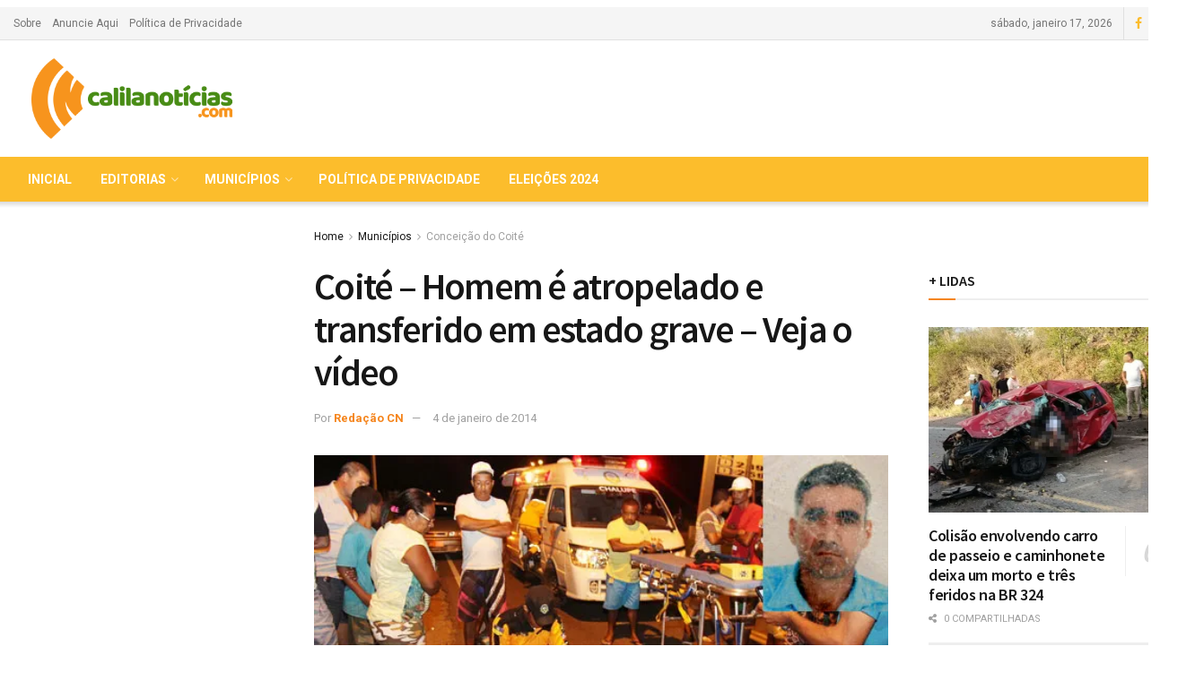

--- FILE ---
content_type: text/html; charset=UTF-8
request_url: https://www.calilanoticias.com/2014/01/coite-homem-e-atropelado-e-transferido-em-estado-grave-veja-o-video
body_size: 52793
content:
<!doctype html>
<!--[if lt IE 7]> <html class="no-js lt-ie9 lt-ie8 lt-ie7" lang="pt-BR"> <![endif]-->
<!--[if IE 7]>    <html class="no-js lt-ie9 lt-ie8" lang="pt-BR"> <![endif]-->
<!--[if IE 8]>    <html class="no-js lt-ie9" lang="pt-BR"> <![endif]-->
<!--[if IE 9]>    <html class="no-js lt-ie10" lang="pt-BR"> <![endif]-->
<!--[if gt IE 8]><!--> <html class="no-js" lang="pt-BR"> <!--<![endif]-->
<head>
    <meta http-equiv="Content-Type" content="text/html; charset=UTF-8" />
    <meta name='viewport' content='width=device-width, initial-scale=1, user-scalable=yes' />
    <link rel="profile" href="https://gmpg.org/xfn/11" />
    <link rel="pingback" href="https://www.calilanoticias.com/xmlrpc.php" />
    <title>Coité &#8211; Homem é atropelado e transferido em estado grave &#8211; Veja o vídeo &#8211; Calila Noticias</title>
<meta name='robots' content='max-image-preview:large' />
<meta property="og:type" content="article">
<meta property="og:title" content="Coité &amp;#8211; Homem é atropelado e transferido em estado grave &amp;#8211; Veja o vídeo">
<meta property="og:site_name" content="Calila Noticias">
<meta property="og:description" content="O DPT estava realizando o levantamento cadavérico de uma mulher vítima de acidente a 300 metros">
<meta property="og:url" content="https://www.calilanoticias.com/2014/01/coite-homem-e-atropelado-e-transferido-em-estado-grave-veja-o-video">
<meta property="og:locale" content="pt_BR">
<meta property="og:image" content="https://i0.wp.com/www.calilanoticias.com/wp-content/uploads/2014/01/acidente-com-deteta-des.jpg?fit=550%2C340&amp;ssl=1">
<meta property="og:image:height" content="340">
<meta property="og:image:width" content="550">
<meta property="article:published_time" content="2014-01-05T02:39:33+00:00">
<meta property="article:modified_time" content="2014-01-06T02:32:24+00:00">
<meta property="article:author" content="http://www.calilanoticias.com">
<meta property="article:section" content="Conceição do Coité">
<meta name="twitter:card" content="summary_large_image">
<meta name="twitter:title" content="Coité &#8211; Homem é atropelado e transferido em estado grave &#8211; Veja o vídeo">
<meta name="twitter:description" content="O DPT estava realizando o levantamento cadavérico de uma mulher vítima de acidente a 300 metros">
<meta name="twitter:url" content="https://www.calilanoticias.com/2014/01/coite-homem-e-atropelado-e-transferido-em-estado-grave-veja-o-video">
<meta name="twitter:site" content="http://www.calilanoticias.com">
<meta name="twitter:image:src" content="https://i0.wp.com/www.calilanoticias.com/wp-content/uploads/2014/01/acidente-com-deteta-des.jpg?fit=550%2C340&amp;ssl=1">
<meta name="twitter:image:width" content="550">
<meta name="twitter:image:height" content="340">
<meta property="fb:app_id" content="2297007847209088">            <script type="text/javascript"> var jnews_ajax_url = 'https://www.calilanoticias.com/?ajax-request=jnews'; </script>
            <link rel='dns-prefetch' href='//www.calilanoticias.com' />
<link rel='dns-prefetch' href='//stats.wp.com' />
<link rel='dns-prefetch' href='//fonts.googleapis.com' />
<link rel='preconnect' href='//i0.wp.com' />
<link rel='preconnect' href='//c0.wp.com' />
<link rel="alternate" type="application/rss+xml" title="Feed para Calila Noticias &raquo;" href="https://www.calilanoticias.com/feed" />
<link rel="alternate" title="oEmbed (JSON)" type="application/json+oembed" href="https://www.calilanoticias.com/wp-json/oembed/1.0/embed?url=https%3A%2F%2Fwww.calilanoticias.com%2F2014%2F01%2Fcoite-homem-e-atropelado-e-transferido-em-estado-grave-veja-o-video" />
<link rel="alternate" title="oEmbed (XML)" type="text/xml+oembed" href="https://www.calilanoticias.com/wp-json/oembed/1.0/embed?url=https%3A%2F%2Fwww.calilanoticias.com%2F2014%2F01%2Fcoite-homem-e-atropelado-e-transferido-em-estado-grave-veja-o-video&#038;format=xml" />
<style id='wp-img-auto-sizes-contain-inline-css' type='text/css'>
img:is([sizes=auto i],[sizes^="auto," i]){contain-intrinsic-size:3000px 1500px}
/*# sourceURL=wp-img-auto-sizes-contain-inline-css */
</style>
<style id='wp-emoji-styles-inline-css' type='text/css'>

	img.wp-smiley, img.emoji {
		display: inline !important;
		border: none !important;
		box-shadow: none !important;
		height: 1em !important;
		width: 1em !important;
		margin: 0 0.07em !important;
		vertical-align: -0.1em !important;
		background: none !important;
		padding: 0 !important;
	}
/*# sourceURL=wp-emoji-styles-inline-css */
</style>
<style id='wp-block-library-inline-css' type='text/css'>
:root{--wp-block-synced-color:#7a00df;--wp-block-synced-color--rgb:122,0,223;--wp-bound-block-color:var(--wp-block-synced-color);--wp-editor-canvas-background:#ddd;--wp-admin-theme-color:#007cba;--wp-admin-theme-color--rgb:0,124,186;--wp-admin-theme-color-darker-10:#006ba1;--wp-admin-theme-color-darker-10--rgb:0,107,160.5;--wp-admin-theme-color-darker-20:#005a87;--wp-admin-theme-color-darker-20--rgb:0,90,135;--wp-admin-border-width-focus:2px}@media (min-resolution:192dpi){:root{--wp-admin-border-width-focus:1.5px}}.wp-element-button{cursor:pointer}:root .has-very-light-gray-background-color{background-color:#eee}:root .has-very-dark-gray-background-color{background-color:#313131}:root .has-very-light-gray-color{color:#eee}:root .has-very-dark-gray-color{color:#313131}:root .has-vivid-green-cyan-to-vivid-cyan-blue-gradient-background{background:linear-gradient(135deg,#00d084,#0693e3)}:root .has-purple-crush-gradient-background{background:linear-gradient(135deg,#34e2e4,#4721fb 50%,#ab1dfe)}:root .has-hazy-dawn-gradient-background{background:linear-gradient(135deg,#faaca8,#dad0ec)}:root .has-subdued-olive-gradient-background{background:linear-gradient(135deg,#fafae1,#67a671)}:root .has-atomic-cream-gradient-background{background:linear-gradient(135deg,#fdd79a,#004a59)}:root .has-nightshade-gradient-background{background:linear-gradient(135deg,#330968,#31cdcf)}:root .has-midnight-gradient-background{background:linear-gradient(135deg,#020381,#2874fc)}:root{--wp--preset--font-size--normal:16px;--wp--preset--font-size--huge:42px}.has-regular-font-size{font-size:1em}.has-larger-font-size{font-size:2.625em}.has-normal-font-size{font-size:var(--wp--preset--font-size--normal)}.has-huge-font-size{font-size:var(--wp--preset--font-size--huge)}.has-text-align-center{text-align:center}.has-text-align-left{text-align:left}.has-text-align-right{text-align:right}.has-fit-text{white-space:nowrap!important}#end-resizable-editor-section{display:none}.aligncenter{clear:both}.items-justified-left{justify-content:flex-start}.items-justified-center{justify-content:center}.items-justified-right{justify-content:flex-end}.items-justified-space-between{justify-content:space-between}.screen-reader-text{border:0;clip-path:inset(50%);height:1px;margin:-1px;overflow:hidden;padding:0;position:absolute;width:1px;word-wrap:normal!important}.screen-reader-text:focus{background-color:#ddd;clip-path:none;color:#444;display:block;font-size:1em;height:auto;left:5px;line-height:normal;padding:15px 23px 14px;text-decoration:none;top:5px;width:auto;z-index:100000}html :where(.has-border-color){border-style:solid}html :where([style*=border-top-color]){border-top-style:solid}html :where([style*=border-right-color]){border-right-style:solid}html :where([style*=border-bottom-color]){border-bottom-style:solid}html :where([style*=border-left-color]){border-left-style:solid}html :where([style*=border-width]){border-style:solid}html :where([style*=border-top-width]){border-top-style:solid}html :where([style*=border-right-width]){border-right-style:solid}html :where([style*=border-bottom-width]){border-bottom-style:solid}html :where([style*=border-left-width]){border-left-style:solid}html :where(img[class*=wp-image-]){height:auto;max-width:100%}:where(figure){margin:0 0 1em}html :where(.is-position-sticky){--wp-admin--admin-bar--position-offset:var(--wp-admin--admin-bar--height,0px)}@media screen and (max-width:600px){html :where(.is-position-sticky){--wp-admin--admin-bar--position-offset:0px}}

/*# sourceURL=wp-block-library-inline-css */
</style><style id='global-styles-inline-css' type='text/css'>
:root{--wp--preset--aspect-ratio--square: 1;--wp--preset--aspect-ratio--4-3: 4/3;--wp--preset--aspect-ratio--3-4: 3/4;--wp--preset--aspect-ratio--3-2: 3/2;--wp--preset--aspect-ratio--2-3: 2/3;--wp--preset--aspect-ratio--16-9: 16/9;--wp--preset--aspect-ratio--9-16: 9/16;--wp--preset--color--black: #000000;--wp--preset--color--cyan-bluish-gray: #abb8c3;--wp--preset--color--white: #ffffff;--wp--preset--color--pale-pink: #f78da7;--wp--preset--color--vivid-red: #cf2e2e;--wp--preset--color--luminous-vivid-orange: #ff6900;--wp--preset--color--luminous-vivid-amber: #fcb900;--wp--preset--color--light-green-cyan: #7bdcb5;--wp--preset--color--vivid-green-cyan: #00d084;--wp--preset--color--pale-cyan-blue: #8ed1fc;--wp--preset--color--vivid-cyan-blue: #0693e3;--wp--preset--color--vivid-purple: #9b51e0;--wp--preset--gradient--vivid-cyan-blue-to-vivid-purple: linear-gradient(135deg,rgb(6,147,227) 0%,rgb(155,81,224) 100%);--wp--preset--gradient--light-green-cyan-to-vivid-green-cyan: linear-gradient(135deg,rgb(122,220,180) 0%,rgb(0,208,130) 100%);--wp--preset--gradient--luminous-vivid-amber-to-luminous-vivid-orange: linear-gradient(135deg,rgb(252,185,0) 0%,rgb(255,105,0) 100%);--wp--preset--gradient--luminous-vivid-orange-to-vivid-red: linear-gradient(135deg,rgb(255,105,0) 0%,rgb(207,46,46) 100%);--wp--preset--gradient--very-light-gray-to-cyan-bluish-gray: linear-gradient(135deg,rgb(238,238,238) 0%,rgb(169,184,195) 100%);--wp--preset--gradient--cool-to-warm-spectrum: linear-gradient(135deg,rgb(74,234,220) 0%,rgb(151,120,209) 20%,rgb(207,42,186) 40%,rgb(238,44,130) 60%,rgb(251,105,98) 80%,rgb(254,248,76) 100%);--wp--preset--gradient--blush-light-purple: linear-gradient(135deg,rgb(255,206,236) 0%,rgb(152,150,240) 100%);--wp--preset--gradient--blush-bordeaux: linear-gradient(135deg,rgb(254,205,165) 0%,rgb(254,45,45) 50%,rgb(107,0,62) 100%);--wp--preset--gradient--luminous-dusk: linear-gradient(135deg,rgb(255,203,112) 0%,rgb(199,81,192) 50%,rgb(65,88,208) 100%);--wp--preset--gradient--pale-ocean: linear-gradient(135deg,rgb(255,245,203) 0%,rgb(182,227,212) 50%,rgb(51,167,181) 100%);--wp--preset--gradient--electric-grass: linear-gradient(135deg,rgb(202,248,128) 0%,rgb(113,206,126) 100%);--wp--preset--gradient--midnight: linear-gradient(135deg,rgb(2,3,129) 0%,rgb(40,116,252) 100%);--wp--preset--font-size--small: 13px;--wp--preset--font-size--medium: 20px;--wp--preset--font-size--large: 36px;--wp--preset--font-size--x-large: 42px;--wp--preset--spacing--20: 0.44rem;--wp--preset--spacing--30: 0.67rem;--wp--preset--spacing--40: 1rem;--wp--preset--spacing--50: 1.5rem;--wp--preset--spacing--60: 2.25rem;--wp--preset--spacing--70: 3.38rem;--wp--preset--spacing--80: 5.06rem;--wp--preset--shadow--natural: 6px 6px 9px rgba(0, 0, 0, 0.2);--wp--preset--shadow--deep: 12px 12px 50px rgba(0, 0, 0, 0.4);--wp--preset--shadow--sharp: 6px 6px 0px rgba(0, 0, 0, 0.2);--wp--preset--shadow--outlined: 6px 6px 0px -3px rgb(255, 255, 255), 6px 6px rgb(0, 0, 0);--wp--preset--shadow--crisp: 6px 6px 0px rgb(0, 0, 0);}:where(.is-layout-flex){gap: 0.5em;}:where(.is-layout-grid){gap: 0.5em;}body .is-layout-flex{display: flex;}.is-layout-flex{flex-wrap: wrap;align-items: center;}.is-layout-flex > :is(*, div){margin: 0;}body .is-layout-grid{display: grid;}.is-layout-grid > :is(*, div){margin: 0;}:where(.wp-block-columns.is-layout-flex){gap: 2em;}:where(.wp-block-columns.is-layout-grid){gap: 2em;}:where(.wp-block-post-template.is-layout-flex){gap: 1.25em;}:where(.wp-block-post-template.is-layout-grid){gap: 1.25em;}.has-black-color{color: var(--wp--preset--color--black) !important;}.has-cyan-bluish-gray-color{color: var(--wp--preset--color--cyan-bluish-gray) !important;}.has-white-color{color: var(--wp--preset--color--white) !important;}.has-pale-pink-color{color: var(--wp--preset--color--pale-pink) !important;}.has-vivid-red-color{color: var(--wp--preset--color--vivid-red) !important;}.has-luminous-vivid-orange-color{color: var(--wp--preset--color--luminous-vivid-orange) !important;}.has-luminous-vivid-amber-color{color: var(--wp--preset--color--luminous-vivid-amber) !important;}.has-light-green-cyan-color{color: var(--wp--preset--color--light-green-cyan) !important;}.has-vivid-green-cyan-color{color: var(--wp--preset--color--vivid-green-cyan) !important;}.has-pale-cyan-blue-color{color: var(--wp--preset--color--pale-cyan-blue) !important;}.has-vivid-cyan-blue-color{color: var(--wp--preset--color--vivid-cyan-blue) !important;}.has-vivid-purple-color{color: var(--wp--preset--color--vivid-purple) !important;}.has-black-background-color{background-color: var(--wp--preset--color--black) !important;}.has-cyan-bluish-gray-background-color{background-color: var(--wp--preset--color--cyan-bluish-gray) !important;}.has-white-background-color{background-color: var(--wp--preset--color--white) !important;}.has-pale-pink-background-color{background-color: var(--wp--preset--color--pale-pink) !important;}.has-vivid-red-background-color{background-color: var(--wp--preset--color--vivid-red) !important;}.has-luminous-vivid-orange-background-color{background-color: var(--wp--preset--color--luminous-vivid-orange) !important;}.has-luminous-vivid-amber-background-color{background-color: var(--wp--preset--color--luminous-vivid-amber) !important;}.has-light-green-cyan-background-color{background-color: var(--wp--preset--color--light-green-cyan) !important;}.has-vivid-green-cyan-background-color{background-color: var(--wp--preset--color--vivid-green-cyan) !important;}.has-pale-cyan-blue-background-color{background-color: var(--wp--preset--color--pale-cyan-blue) !important;}.has-vivid-cyan-blue-background-color{background-color: var(--wp--preset--color--vivid-cyan-blue) !important;}.has-vivid-purple-background-color{background-color: var(--wp--preset--color--vivid-purple) !important;}.has-black-border-color{border-color: var(--wp--preset--color--black) !important;}.has-cyan-bluish-gray-border-color{border-color: var(--wp--preset--color--cyan-bluish-gray) !important;}.has-white-border-color{border-color: var(--wp--preset--color--white) !important;}.has-pale-pink-border-color{border-color: var(--wp--preset--color--pale-pink) !important;}.has-vivid-red-border-color{border-color: var(--wp--preset--color--vivid-red) !important;}.has-luminous-vivid-orange-border-color{border-color: var(--wp--preset--color--luminous-vivid-orange) !important;}.has-luminous-vivid-amber-border-color{border-color: var(--wp--preset--color--luminous-vivid-amber) !important;}.has-light-green-cyan-border-color{border-color: var(--wp--preset--color--light-green-cyan) !important;}.has-vivid-green-cyan-border-color{border-color: var(--wp--preset--color--vivid-green-cyan) !important;}.has-pale-cyan-blue-border-color{border-color: var(--wp--preset--color--pale-cyan-blue) !important;}.has-vivid-cyan-blue-border-color{border-color: var(--wp--preset--color--vivid-cyan-blue) !important;}.has-vivid-purple-border-color{border-color: var(--wp--preset--color--vivid-purple) !important;}.has-vivid-cyan-blue-to-vivid-purple-gradient-background{background: var(--wp--preset--gradient--vivid-cyan-blue-to-vivid-purple) !important;}.has-light-green-cyan-to-vivid-green-cyan-gradient-background{background: var(--wp--preset--gradient--light-green-cyan-to-vivid-green-cyan) !important;}.has-luminous-vivid-amber-to-luminous-vivid-orange-gradient-background{background: var(--wp--preset--gradient--luminous-vivid-amber-to-luminous-vivid-orange) !important;}.has-luminous-vivid-orange-to-vivid-red-gradient-background{background: var(--wp--preset--gradient--luminous-vivid-orange-to-vivid-red) !important;}.has-very-light-gray-to-cyan-bluish-gray-gradient-background{background: var(--wp--preset--gradient--very-light-gray-to-cyan-bluish-gray) !important;}.has-cool-to-warm-spectrum-gradient-background{background: var(--wp--preset--gradient--cool-to-warm-spectrum) !important;}.has-blush-light-purple-gradient-background{background: var(--wp--preset--gradient--blush-light-purple) !important;}.has-blush-bordeaux-gradient-background{background: var(--wp--preset--gradient--blush-bordeaux) !important;}.has-luminous-dusk-gradient-background{background: var(--wp--preset--gradient--luminous-dusk) !important;}.has-pale-ocean-gradient-background{background: var(--wp--preset--gradient--pale-ocean) !important;}.has-electric-grass-gradient-background{background: var(--wp--preset--gradient--electric-grass) !important;}.has-midnight-gradient-background{background: var(--wp--preset--gradient--midnight) !important;}.has-small-font-size{font-size: var(--wp--preset--font-size--small) !important;}.has-medium-font-size{font-size: var(--wp--preset--font-size--medium) !important;}.has-large-font-size{font-size: var(--wp--preset--font-size--large) !important;}.has-x-large-font-size{font-size: var(--wp--preset--font-size--x-large) !important;}
/*# sourceURL=global-styles-inline-css */
</style>

<style id='classic-theme-styles-inline-css' type='text/css'>
/*! This file is auto-generated */
.wp-block-button__link{color:#fff;background-color:#32373c;border-radius:9999px;box-shadow:none;text-decoration:none;padding:calc(.667em + 2px) calc(1.333em + 2px);font-size:1.125em}.wp-block-file__button{background:#32373c;color:#fff;text-decoration:none}
/*# sourceURL=/wp-includes/css/classic-themes.min.css */
</style>
<link rel='stylesheet' id='contact-form-7-css' href='https://www.calilanoticias.com/wp-content/plugins/contact-form-7/includes/css/styles.css?ver=6.1.4' type='text/css' media='all' />
<link rel='stylesheet' id='jnews-previewslider-css' href='https://www.calilanoticias.com/wp-content/plugins/jnews-gallery/assets/css/previewslider.css' type='text/css' media='all' />
<link rel='stylesheet' id='jnews-previewslider-responsive-css' href='https://www.calilanoticias.com/wp-content/plugins/jnews-gallery/assets/css/previewslider-responsive.css' type='text/css' media='all' />
<link rel='stylesheet' id='jnews-parent-style-css' href='https://www.calilanoticias.com/wp-content/themes/jnews/style.css?ver=0528759238f810fda1079e9f70b058e0' type='text/css' media='all' />
<link rel='stylesheet' id='jnews_customizer_font-css' href='//fonts.googleapis.com/css?family=Roboto%3Aregular%2C700%7CSource+Sans+Pro%3A600%2Cregular%2C600' type='text/css' media='all' />
<link rel='stylesheet' id='js_composer_front-css' href='https://www.calilanoticias.com/wp-content/plugins/js_composer_/assets/css/js_composer.min.css?ver=5.5.4' type='text/css' media='all' />
<link rel='stylesheet' id='mediaelement-css' href='https://c0.wp.com/c/6.9/wp-includes/js/mediaelement/mediaelementplayer-legacy.min.css' type='text/css' media='all' />
<link rel='stylesheet' id='wp-mediaelement-css' href='https://c0.wp.com/c/6.9/wp-includes/js/mediaelement/wp-mediaelement.min.css' type='text/css' media='all' />
<link rel='stylesheet' id='jnews-frontend-css' href='https://www.calilanoticias.com/wp-content/themes/jnews/assets/dist/frontend.min.css?ver=1.0.0' type='text/css' media='all' />
<link rel='stylesheet' id='jnews-style-css' href='https://www.calilanoticias.com/wp-content/themes/jnews-child/style.css?ver=1.0.0' type='text/css' media='all' />
<link rel='stylesheet' id='jnews-dynamic-style-css' href='https://www.calilanoticias.com/wp-content/uploads/jnews/jnews-xlmH09aAz3.css?ver=0528759238f810fda1079e9f70b058e0' type='text/css' media='all' />
<link rel='stylesheet' id='jnews-select-share-css' href='https://www.calilanoticias.com/wp-content/plugins/jnews-social-share/assets/css/plugin.css' type='text/css' media='all' />
<script type="text/javascript" src="https://c0.wp.com/c/6.9/wp-includes/js/jquery/jquery.min.js" id="jquery-core-js"></script>
<script type="text/javascript" src="https://c0.wp.com/c/6.9/wp-includes/js/jquery/jquery-migrate.min.js" id="jquery-migrate-js"></script>
<script type="text/javascript" src="https://www.calilanoticias.com/wp-content/plugins/jnews-gallery/assets/js/jquery.previewslider.js" id="jnews-previewslider-js"></script>
<link rel="https://api.w.org/" href="https://www.calilanoticias.com/wp-json/" /><link rel="alternate" title="JSON" type="application/json" href="https://www.calilanoticias.com/wp-json/wp/v2/posts/90443" /><link rel="EditURI" type="application/rsd+xml" title="RSD" href="https://www.calilanoticias.com/xmlrpc.php?rsd" />

<link rel="canonical" href="https://www.calilanoticias.com/2014/01/coite-homem-e-atropelado-e-transferido-em-estado-grave-veja-o-video" />
<link rel='shortlink' href='https://www.calilanoticias.com/?p=90443' />
	<style>img#wpstats{display:none}</style>
		<meta name="generator" content="Powered by WPBakery Page Builder - drag and drop page builder for WordPress."/>
<!--[if lte IE 9]><link rel="stylesheet" type="text/css" href="https://www.calilanoticias.com/wp-content/plugins/js_composer_/assets/css/vc_lte_ie9.min.css" media="screen"><![endif]-->

<script type="application/ld+json" class="saswp-schema-markup-output">
[{"@context":"https:\/\/schema.org\/","@type":"NewsArticle","@id":"https:\/\/www.calilanoticias.com\/2014\/01\/coite-homem-e-atropelado-e-transferido-em-estado-grave-veja-o-video#newsarticle","url":"https:\/\/www.calilanoticias.com\/2014\/01\/coite-homem-e-atropelado-e-transferido-em-estado-grave-veja-o-video","headline":"Coit\u00e9 &#8211; Homem \u00e9 atropelado e transferido em estado grave &#8211; Veja o v\u00eddeo","mainEntityOfPage":"https:\/\/www.calilanoticias.com\/2014\/01\/coite-homem-e-atropelado-e-transferido-em-estado-grave-veja-o-video","datePublished":"2014-01-04T23:39:33-03:00","dateModified":"2014-01-05T23:32:24-03:00","description":"A v\u00edtima \u00e9 bastante conhecida por est\u00e1 sempre em festas e costuma colocar barraca de capeta.","articleSection":"Fatos Policiais","articleBody":" O DPT estava realizando o levantamento cadav\u00e9rico de uma mulher v\u00edtima de acidente a 300 metros do local onde aconteceu o atropelo  Walter Carneiro de Oliveira,44 anos, conhecido por \"Xexeta do Capeta\" ficou gravemente ferido depois de ser atropelado pela caminhonete Hilux de placa JSS 1998 \u00a0licen\u00e7a de Barrocas - BA, conduzida por Oldajan Mendes Mascarenhas, na BA 409, em frente ao Posto de Neto II, sa\u00edda Coit\u00e9\/Serrinha, por volta das 21h15. O acidente aconteceu em decorr\u00eancia do primeiro, ocorrido por volta das 18h30 e que deixou uma mulher como v\u00edtima fatal.    Walter estaria distra\u00eddo no meio da pista e falando ao celular quando foi colhido violentamente pela caminhonete que o lan\u00e7ou com uma distancia de aproximadamente 25 metros e caiu no asfalto. A Brigada Volunt\u00e1ria Anjos da Vida foi mais uma vez acionada e socorreu a v\u00edtima conduzindo a emerg\u00eancia do Hospital Regional, em estado muito critico, com suspeita de fratura em uma das pernas e \u00a0Traumatismo Craniano Encef\u00e1lico -\u00a0TCE.   A esquerda no acostamento uma Parati da v\u00edtima, de onde ele foi projetado e caiu no local marcado pelo sangue.  Segundo a esposa de Walter conhecida por Dos Anjos, \u00a0ele tomou conhecimento do acidente anterior e deixou o Distrito de Bandia\u00e7u onde reside e foi at\u00e9 l\u00e1, \" ele me ligou contando do acidente que tinha acontecido quando de repente parou de falar, depois me ligou uma mulher com o telefone dele e, perguntei: quem est\u00e1 com o telefone de Walter? Foi que a pessoa me disse que ele tinha sofrido o acidente\", contou a esposa ao CN enquanto ele era atendido no Hospital Regional.  Familiares e amigos de Walter disseram ao CN que o mesmo j\u00e1 passou por essa situa\u00e7\u00e3o quando a pouco mais de 2 anos, um ve\u00edculo no qual viajava capotou pr\u00f3ximo a Bandia\u00e7u, \u00a0na ocasi\u00e3o matou uma crian\u00e7a e ele ficou internado em estado de coma.\u00a0  Antes deste acidente que deixou Walter em estado muito grave, aconteceu outro pr\u00f3ximo ao local onde estava o corpo da mulher, um motorista aparentando estado de embriagues, n\u00e3o percebeu a movimenta\u00e7\u00e3o na pista bateu em outro ve\u00edculo e passou por cima de duas motos, n\u00e3o houve feridos. O condutor foi encaminhado para a Delegacia de Pol\u00edcia, j\u00e1 que o fato ocorreu na presen\u00e7a da Policia Rodovi\u00e1ria Estadual - PRE.  VEJA O MOMENTO DO SOCORRO    Por: Raimundo Mascarenhas","keywords":"","name":"Coit\u00e9 &#8211; Homem \u00e9 atropelado e transferido em estado grave &#8211; Veja o v\u00eddeo","thumbnailUrl":"https:\/\/i0.wp.com\/www.calilanoticias.com\/wp-content\/uploads\/2014\/01\/acidente-com-deteta-des.jpg?resize=186%2C116&amp;ssl=1","wordCount":"388","timeRequired":"PT1M43S","mainEntity":{"@type":"WebPage","@id":"https:\/\/www.calilanoticias.com\/2014\/01\/coite-homem-e-atropelado-e-transferido-em-estado-grave-veja-o-video"},"author":{"@type":"Person","name":"Reda\u00e7\u00e3o CN","url":"https:\/\/www.calilanoticias.com\/author\/raimundo","sameAs":["http:\/\/www.calilanoticias.com"],"image":{"@type":"ImageObject","url":"https:\/\/secure.gravatar.com\/avatar\/8c131125aef0673a0ee10f6aebc3ff0a98bf9cbaa1b5ab8808b92a87799f3ce9?s=96&d=mm&r=g","height":96,"width":96}},"editor":{"@type":"Person","name":"Reda\u00e7\u00e3o CN","url":"https:\/\/www.calilanoticias.com\/author\/raimundo","sameAs":["http:\/\/www.calilanoticias.com"],"image":{"@type":"ImageObject","url":"https:\/\/secure.gravatar.com\/avatar\/8c131125aef0673a0ee10f6aebc3ff0a98bf9cbaa1b5ab8808b92a87799f3ce9?s=96&d=mm&r=g","height":96,"width":96}},"publisher":{"@type":"Organization","name":"Calila Not\u00edcias","url":"https:\/\/www.calilanoticias.com","logo":{"@type":"ImageObject","url":"https:\/\/www.calilanoticias.com\/wp-content\/uploads\/2019\/01\/logo-schema-160-50.png","width":160,"height":50}},"image":[{"@type":"ImageObject","@id":"https:\/\/www.calilanoticias.com\/2014\/01\/coite-homem-e-atropelado-e-transferido-em-estado-grave-veja-o-video#primaryimage","url":"https:\/\/i0.wp.com\/www.calilanoticias.com\/wp-content\/uploads\/2014\/01\/acidente-com-deteta-des.jpg?fit=550%2C340&#038;ssl=1","width":"550","height":"340"},{"@type":"ImageObject","url":"https:\/\/www.calilanoticias.com\/wp-content\/uploads\/2014\/01\/acidente-com-deteta-des.jpg","width":550,"height":340,"caption":"550"},{"@type":"ImageObject","url":"https:\/\/www.calilanoticias.com\/wp-content\/uploads\/2014\/01\/hillux-de-oldajan.jpg","width":550,"height":348,"caption":"550"},{"@type":"ImageObject","url":"https:\/\/www.calilanoticias.com\/wp-content\/uploads\/2014\/01\/acidente-com-deteta-1.jpg","width":550,"height":350,"caption":"550"},{"@type":"ImageObject","url":"https:\/\/www.calilanoticias.com\/wp-content\/uploads\/2014\/01\/deteta.jpg-socorro.jpg","width":330,"height":230,"caption":"330"}]}]
</script>

<div class='code-block code-block-17' style='margin: 8px 0; clear: both;'>
<meta name="google-site-verification" content="F6SmBMWRGzKbgnmvJMSklccWPk7mNtgoPFQUEgMPoMQ" />
<script async src="https://securepubads.g.doubleclick.net/tag/js/gpt.js"></script>
<script>
  window.googletag = window.googletag || {cmd: []};
  googletag.cmd.push(function() {
  //ROS
    googletag.defineSlot('/150583874/calila-ROS-1x1', [1, 1], 'div-gpt-ad-1601047211354-0').addService(googletag.pubads());
  //DESKTOP
    googletag.defineSlot('/150583874/calila-desk-super-01', [[970, 90], [728, 90]], 'div-gpt-ad-1621016893383-0').addService(googletag.pubads());
    googletag.defineSlot('/150583874/calila-desk-super-02', [[728, 90], [970, 90]], 'div-gpt-ad-1621017078156-0').addService(googletag.pubads());
    googletag.defineSlot('/150583874/calila-desk-super-03', [[728, 90], [970, 250], [970, 90]], 'div-gpt-ad-1621017358475-0').addService(googletag.pubads());
    googletag.defineSlot('/150583874/calila-desk-eleicoes-super-01', [[970, 90], [728, 90]], 'div-gpt-ad-1602611535897-0').addService(googletag.pubads());
    googletag.defineSlot('/150583874/calila-desk-eleicoes-super-02', [[970, 90], [728, 90]], 'div-gpt-ad-1602611757355-0').addService(googletag.pubads());
    googletag.defineSlot('/150583874/calila-desk-square-01', [300, 250], 'div-gpt-ad-1621017440846-0').addService(googletag.pubads());
    googletag.defineSlot('/150583874/calila-desk-square-02', [300, 250], 'div-gpt-ad-1621017628619-0').addService(googletag.pubads());
    googletag.defineSlot('/150583874/calila-desk-square-03', [300, 250], 'div-gpt-ad-1621018191166-0').addService(googletag.pubads());
    googletag.defineSlot('/150583874/calila-ros-300x600-01', [[300, 250], [300, 600]], 'div-gpt-ad-1621018031960-0').addService(googletag.pubads());
    googletag.defineSlot('/150583874/calila-desk-footer-billboard-970x250-01', [[970, 90], [728, 90], [970, 250]], 'div-gpt-ad-1621018128034-0').addService(googletag.pubads());
  //MOBILE
    googletag.defineSlot('/150583874/calila-mob-top-01', [[287, 250], [300, 250], [336, 280], [320, 50], [320, 100]], 'div-gpt-ad-1622629093663-0').addService(googletag.pubads());
    googletag.defineSlot('/150583874/calila-mob-square-01', [[336, 280], [320, 100], [300, 250], [320, 50]], 'div-gpt-ad-1622628438088-0').addService(googletag.pubads());
    googletag.defineSlot('/150583874/calila-mob-square-02', [[300, 250], [320, 100], [320, 50], [336, 280]], 'div-gpt-ad-1622629000657-0').addService(googletag.pubads());
    googletag.defineSlot('/150583874/calila-mob-square-03', [[320, 100], [320, 50], [300, 250], [336, 280]], 'div-gpt-ad-1622629050192-0').addService(googletag.pubads());
    googletag.pubads().enableSingleRequest();
    googletag.pubads().collapseEmptyDivs();
    googletag.enableServices();
  });
</script></div>
<script type='application/ld+json'>{"@context":"http:\/\/schema.org","@type":"Organization","@id":"https:\/\/www.calilanoticias.com\/#organization","url":"https:\/\/www.calilanoticias.com\/","name":"Calila Not\u00edcias","logo":{"@type":"ImageObject","url":""},"sameAs":["https:\/\/www.facebook.com\/","https:\/\/twitter.com\/","#"]}</script>
<script type='application/ld+json'>{"@context":"http:\/\/schema.org","@type":"WebSite","@id":"https:\/\/www.calilanoticias.com\/#website","url":"https:\/\/www.calilanoticias.com\/","name":"Calila Not\u00edcias","potentialAction":{"@type":"SearchAction","target":"https:\/\/www.calilanoticias.com\/?s={search_term_string}","query-input":"required name=search_term_string"}}</script>
<link rel="icon" href="https://i0.wp.com/www.calilanoticias.com/wp-content/uploads/2018/12/cropped-cropped-icon_cn-1.png?fit=32%2C32&#038;ssl=1" sizes="32x32" />
<link rel="icon" href="https://i0.wp.com/www.calilanoticias.com/wp-content/uploads/2018/12/cropped-cropped-icon_cn-1.png?fit=192%2C192&#038;ssl=1" sizes="192x192" />
<link rel="apple-touch-icon" href="https://i0.wp.com/www.calilanoticias.com/wp-content/uploads/2018/12/cropped-cropped-icon_cn-1.png?fit=180%2C180&#038;ssl=1" />
<meta name="msapplication-TileImage" content="https://i0.wp.com/www.calilanoticias.com/wp-content/uploads/2018/12/cropped-cropped-icon_cn-1.png?fit=270%2C270&#038;ssl=1" />
<script>
</script><style type="text/css" data-type="vc_shortcodes-custom-css">.vc_custom_1512119901631{padding-top: 60px !important;padding-bottom: 30px !important;background-color: #f5f5f5 !important;}.vc_custom_1516269714228{padding-right: 60px !important;}.vc_custom_1512120700337{margin-bottom: 20px !important;}.vc_custom_1541081624263{margin-bottom: 0px !important;}</style><noscript><style type="text/css"> .wpb_animate_when_almost_visible { opacity: 1; }</style></noscript><style>
.ai-viewports                 {--ai: 1;}
.ai-viewport-3                { display: none !important;}
.ai-viewport-2                { display: none !important;}
.ai-viewport-1                { display: inherit !important;}
.ai-viewport-0                { display: none !important;}
@media (min-width: 768px) and (max-width: 979px) {
.ai-viewport-1                { display: none !important;}
.ai-viewport-2                { display: inherit !important;}
}
@media (max-width: 767px) {
.ai-viewport-1                { display: none !important;}
.ai-viewport-3                { display: inherit !important;}
}
</style>
</head>
<body class="wp-singular post-template-default single single-post postid-90443 single-format-standard wp-theme-jnews wp-child-theme-jnews-child jnews jsc_normal wpb-js-composer js-comp-ver-5.5.4 vc_responsive jeg_single_tpl_1">


    
    

    <div class="jeg_ad jeg_ad_top jnews_header_top_ads">
        <div class='ads-wrapper  '></div>    </div>

    <!-- The Main Wrapper
    ============================================= -->
    <div class="jeg_viewport">

        
        <div class="jeg_header_wrapper">
            <div class="jeg_header_instagram_wrapper">
    </div>

<!-- HEADER -->
<div class="jeg_header normal">
    <div class="jeg_topbar jeg_container normal">
    <div class="container">
        <div class="jeg_nav_row">
            
                <div class="jeg_nav_col jeg_nav_left  jeg_nav_grow">
                    <div class="item_wrap jeg_nav_alignleft">
                        <div class="jeg_nav_item">
	<ul class="jeg_menu jeg_top_menu"><li id="menu-item-215416" class="menu-item menu-item-type-custom menu-item-object-custom menu-item-215416"><a href="#">Sobre</a></li>
<li id="menu-item-215417" class="menu-item menu-item-type-custom menu-item-object-custom menu-item-215417"><a href="#">Anuncie Aqui</a></li>
<li id="menu-item-215418" class="menu-item menu-item-type-custom menu-item-object-custom menu-item-215418"><a href="#">Política de Privacidade</a></li>
</ul></div>                    </div>
                </div>

                
                <div class="jeg_nav_col jeg_nav_center  jeg_nav_normal">
                    <div class="item_wrap jeg_nav_aligncenter">
                                            </div>
                </div>

                
                <div class="jeg_nav_col jeg_nav_right  jeg_nav_normal">
                    <div class="item_wrap jeg_nav_alignright">
                        <div class="jeg_nav_item jeg_top_date">
    sábado, janeiro 17, 2026</div><div class="jeg_nav_item socials_widget jeg_social_icon_block nobg">
    <a href="https://www.facebook.com/" target='_blank' class="jeg_facebook"><i class="fa fa-facebook"></i> </a><a href="https://twitter.com/" target='_blank' class="jeg_twitter"><i class="fa fa-twitter"></i> </a><a href="#" target='_blank' class="jeg_rss"><i class="fa fa-rss"></i> </a></div>                    </div>
                </div>

                        </div>
    </div>
</div><!-- /.jeg_container --><div class="jeg_midbar jeg_container normal">
    <div class="container">
        <div class="jeg_nav_row">
            
                <div class="jeg_nav_col jeg_nav_left jeg_nav_normal">
                    <div class="item_wrap jeg_nav_alignleft">
                        <div class="jeg_nav_item jeg_logo jeg_desktop_logo">
			<div class="site-title">
	    	<a href="https://www.calilanoticias.com/" style="padding: 0px 0px 0px 20px;">
	    	    <img src="https://www.calilanoticias.com/wp-content/uploads/2018/12/cn-logo-color-90.png" srcset="https://www.calilanoticias.com/wp-content/uploads/2018/12/cn-logo-color-90.png 1x, https://www.calilanoticias.com/wp-content/uploads/2018/12/cn-logo-color-180.png 2x" alt="Calila Noticias">	    	</a>
	    </div>
	</div>                    </div>
                </div>

                
                <div class="jeg_nav_col jeg_nav_center jeg_nav_normal">
                    <div class="item_wrap jeg_nav_aligncenter">
                                            </div>
                </div>

                
                <div class="jeg_nav_col jeg_nav_right jeg_nav_grow">
                    <div class="item_wrap jeg_nav_alignright">
                        <div class="jeg_nav_item jeg_ad jeg_ad_top jnews_header_ads">
    <div class='ads-wrapper  '><div class='ads_shortcode'><div class='code-block code-block-3' style='margin: 8px 0; clear: both;'>
<div id='calila-desk-super-01'>
<!-- /150583874/calila-desk-super-01 -->
<div id='div-gpt-ad-1621016893383-0'>
  <script>
    googletag.cmd.push(function() { googletag.display('div-gpt-ad-1621016893383-0'); });
  </script>
</div>
</div></div>
</div></div></div>                    </div>
                </div>

                        </div>
    </div>
</div><div class="jeg_bottombar jeg_navbar jeg_container jeg_navbar_wrapper  jeg_navbar_shadow jeg_navbar_dark">
    <div class="container">
        <div class="jeg_nav_row">
            
                <div class="jeg_nav_col jeg_nav_left jeg_nav_grow">
                    <div class="item_wrap jeg_nav_alignleft">
                        <div class="jeg_main_menu_wrapper">
<div class="jeg_nav_item jeg_mainmenu_wrap"><ul class="jeg_menu jeg_main_menu jeg_menu_style_2" data-animation="animate"><li id="menu-item-215391" class="menu-item menu-item-type-post_type menu-item-object-page menu-item-home menu-item-215391 bgnav" data-item-row="default" ><a href="https://www.calilanoticias.com/">Inicial</a></li>
<li id="menu-item-215396" class="sub-menu-columns menu-item menu-item-type-custom menu-item-object-custom menu-item-has-children menu-item-215396 bgnav" data-item-row="default" ><a href="#">Editorias</a>
<ul class="sub-menu">
	<li id="menu-item-157829" class="menu-item menu-item-type-taxonomy menu-item-object-category menu-item-157829 bgnav" data-item-row="default" ><a href="https://www.calilanoticias.com/category/agricultura">Agricultura</a></li>
	<li id="menu-item-157824" class="menu-item menu-item-type-taxonomy menu-item-object-category menu-item-157824 bgnav" data-item-row="default" ><a href="https://www.calilanoticias.com/category/bahia">Bahia</a></li>
	<li id="menu-item-157825" class="menu-item menu-item-type-taxonomy menu-item-object-category current-post-ancestor current-menu-parent current-post-parent menu-item-157825 bgnav" data-item-row="default" ><a href="https://www.calilanoticias.com/category/fatos-policiais">Fatos Policiais</a></li>
	<li id="menu-item-157826" class="menu-item menu-item-type-taxonomy menu-item-object-category menu-item-157826 bgnav" data-item-row="default" ><a href="https://www.calilanoticias.com/category/politica">Política</a></li>
	<li id="menu-item-157827" class="menu-item menu-item-type-taxonomy menu-item-object-category menu-item-157827 bgnav" data-item-row="default" ><a href="https://www.calilanoticias.com/category/brasil">Brasil</a></li>
	<li id="menu-item-157828" class="menu-item menu-item-type-taxonomy menu-item-object-category menu-item-157828 bgnav" data-item-row="default" ><a href="https://www.calilanoticias.com/category/esporte">Esporte</a></li>
	<li id="menu-item-157830" class="menu-item menu-item-type-taxonomy menu-item-object-category menu-item-157830 bgnav" data-item-row="default" ><a href="https://www.calilanoticias.com/category/concursos-e-emprego">Concursos e Emprego</a></li>
	<li id="menu-item-157831" class="menu-item menu-item-type-taxonomy menu-item-object-category menu-item-157831 bgnav" data-item-row="default" ><a href="https://www.calilanoticias.com/category/cultura">Cultura</a></li>
	<li id="menu-item-157832" class="menu-item menu-item-type-taxonomy menu-item-object-category menu-item-157832 bgnav" data-item-row="default" ><a href="https://www.calilanoticias.com/category/curiosidades">Curiosidades</a></li>
	<li id="menu-item-157833" class="menu-item menu-item-type-taxonomy menu-item-object-category menu-item-157833 bgnav" data-item-row="default" ><a href="https://www.calilanoticias.com/category/economia">Economia</a></li>
	<li id="menu-item-157834" class="menu-item menu-item-type-taxonomy menu-item-object-category menu-item-157834 bgnav" data-item-row="default" ><a href="https://www.calilanoticias.com/category/educacao">Educação</a></li>
	<li id="menu-item-157835" class="menu-item menu-item-type-taxonomy menu-item-object-category current-post-ancestor current-menu-parent current-post-parent menu-item-157835 bgnav" data-item-row="default" ><a href="https://www.calilanoticias.com/category/fatos-policiais">Fatos Policiais</a></li>
	<li id="menu-item-157836" class="menu-item menu-item-type-taxonomy menu-item-object-category menu-item-157836 bgnav" data-item-row="default" ><a href="https://www.calilanoticias.com/category/loterias">Loterias</a></li>
	<li id="menu-item-157837" class="menu-item menu-item-type-taxonomy menu-item-object-category menu-item-157837 bgnav" data-item-row="default" ><a href="https://www.calilanoticias.com/category/mundo">Mundo</a></li>
</ul>
</li>
<li id="menu-item-158248" class="sub-menu-columns menu-item menu-item-type-taxonomy menu-item-object-category current-post-ancestor menu-item-has-children menu-item-158248 bgnav" data-item-row="default" ><a href="https://www.calilanoticias.com/category/municipios">Municípios</a>
<ul class="sub-menu">
	<li id="menu-item-159739" class="menu-item menu-item-type-taxonomy menu-item-object-category menu-item-159739 bgnav" data-item-row="default" ><a href="https://www.calilanoticias.com/category/municipios/araci">Araci</a></li>
	<li id="menu-item-159737" class="menu-item menu-item-type-taxonomy menu-item-object-category menu-item-159737 bgnav" data-item-row="default" ><a href="https://www.calilanoticias.com/category/municipios/amargosa">Amargosa</a></li>
	<li id="menu-item-158253" class="menu-item menu-item-type-taxonomy menu-item-object-category menu-item-158253 bgnav" data-item-row="default" ><a href="https://www.calilanoticias.com/category/municipios/pintadas">Pintadas</a></li>
	<li id="menu-item-159738" class="menu-item menu-item-type-taxonomy menu-item-object-category menu-item-159738 bgnav" data-item-row="default" ><a href="https://www.calilanoticias.com/category/municipios/amelia-rodrigues">Amélia Rodrigues</a></li>
	<li id="menu-item-159740" class="menu-item menu-item-type-taxonomy menu-item-object-category menu-item-159740 bgnav" data-item-row="default" ><a href="https://www.calilanoticias.com/category/municipios/baixa-grande">Baixa Grande</a></li>
	<li id="menu-item-159741" class="menu-item menu-item-type-taxonomy menu-item-object-category menu-item-159741 bgnav" data-item-row="default" ><a href="https://www.calilanoticias.com/category/municipios/barrocas">Barrocas</a></li>
	<li id="menu-item-159742" class="menu-item menu-item-type-taxonomy menu-item-object-category menu-item-159742 bgnav" data-item-row="default" ><a href="https://www.calilanoticias.com/category/municipios/biritinga">Biritinga</a></li>
	<li id="menu-item-159747" class="menu-item menu-item-type-taxonomy menu-item-object-category current-post-ancestor current-menu-parent current-post-parent menu-item-159747 bgnav" data-item-row="default" ><a href="https://www.calilanoticias.com/category/municipios/conceicao-do-coite">Conceição do Coité</a></li>
	<li id="menu-item-158254" class="menu-item menu-item-type-taxonomy menu-item-object-category menu-item-158254 bgnav" data-item-row="default" ><a href="https://www.calilanoticias.com/category/municipios/queimadas">Queimadas</a></li>
	<li id="menu-item-158255" class="menu-item menu-item-type-taxonomy menu-item-object-category menu-item-158255 bgnav" data-item-row="default" ><a href="https://www.calilanoticias.com/category/municipios/quijingue">Quijingue</a></li>
	<li id="menu-item-158252" class="menu-item menu-item-type-taxonomy menu-item-object-category menu-item-158252 bgnav" data-item-row="default" ><a href="https://www.calilanoticias.com/category/municipios/pe-de-serra">Pé de Serra</a></li>
	<li id="menu-item-158256" class="menu-item menu-item-type-taxonomy menu-item-object-category menu-item-158256 bgnav" data-item-row="default" ><a href="https://www.calilanoticias.com/category/municipios/quixabeira">Quixabeira</a></li>
	<li id="menu-item-245250" class="menu-item menu-item-type-taxonomy menu-item-object-category menu-item-245250 bgnav" data-item-row="default" ><a href="https://www.calilanoticias.com/category/municipios/valente">Valente</a></li>
	<li id="menu-item-158257" class="menu-item menu-item-type-taxonomy menu-item-object-category menu-item-158257 bgnav" data-item-row="default" ><a href="https://www.calilanoticias.com/category/municipios/retirolandia">Retirolândia</a></li>
	<li id="menu-item-158258" class="menu-item menu-item-type-taxonomy menu-item-object-category menu-item-158258 bgnav" data-item-row="default" ><a href="https://www.calilanoticias.com/category/municipios/riachao-do-jacuipe">Riachão do Jacuípe</a></li>
	<li id="menu-item-158259" class="menu-item menu-item-type-taxonomy menu-item-object-category menu-item-158259 bgnav" data-item-row="default" ><a href="https://www.calilanoticias.com/category/municipios/ribeira-do-pombal">Ribeira do Pombal</a></li>
	<li id="menu-item-158260" class="menu-item menu-item-type-taxonomy menu-item-object-category menu-item-158260 bgnav" data-item-row="default" ><a href="https://www.calilanoticias.com/category/municipios/santa-barbara">Santa Bárbara</a></li>
	<li id="menu-item-158261" class="menu-item menu-item-type-taxonomy menu-item-object-category menu-item-158261 bgnav" data-item-row="default" ><a href="https://www.calilanoticias.com/category/municipios/santaluz">Santaluz</a></li>
	<li id="menu-item-158250" class="menu-item menu-item-type-taxonomy menu-item-object-category menu-item-158250 bgnav" data-item-row="default" ><a href="https://www.calilanoticias.com/category/municipios/nova-fatima">Nova Fátima</a></li>
	<li id="menu-item-159743" class="menu-item menu-item-type-taxonomy menu-item-object-category menu-item-159743 bgnav" data-item-row="default" ><a href="https://www.calilanoticias.com/category/municipios/candeal">Candeal</a></li>
	<li id="menu-item-158249" class="menu-item menu-item-type-taxonomy menu-item-object-category menu-item-158249 bgnav" data-item-row="default" ><a href="https://www.calilanoticias.com/category/municipios/nordestina">Nordestina</a></li>
	<li id="menu-item-159744" class="menu-item menu-item-type-taxonomy menu-item-object-category menu-item-159744 bgnav" data-item-row="default" ><a href="https://www.calilanoticias.com/category/municipios/cansancao">Cansanção</a></li>
	<li id="menu-item-159745" class="menu-item menu-item-type-taxonomy menu-item-object-category menu-item-159745 bgnav" data-item-row="default" ><a href="https://www.calilanoticias.com/category/municipios/capela-do-alto-alegre">Capela do Alto Alegre</a></li>
	<li id="menu-item-159746" class="menu-item menu-item-type-taxonomy menu-item-object-category menu-item-159746 bgnav" data-item-row="default" ><a href="https://www.calilanoticias.com/category/municipios/capim-grosso">Capim Grosso</a></li>
	<li id="menu-item-159748" class="menu-item menu-item-type-taxonomy menu-item-object-category menu-item-159748 bgnav" data-item-row="default" ><a href="https://www.calilanoticias.com/category/municipios/euclides-da-cunha">Euclides da Cunha</a></li>
	<li id="menu-item-159749" class="menu-item menu-item-type-taxonomy menu-item-object-category menu-item-159749 bgnav" data-item-row="default" ><a href="https://www.calilanoticias.com/category/municipios/gaviao">Gavião</a></li>
	<li id="menu-item-245249" class="menu-item menu-item-type-taxonomy menu-item-object-category menu-item-245249 bgnav" data-item-row="default" ><a href="https://www.calilanoticias.com/category/municipios/serrinha">Serrinha</a></li>
	<li id="menu-item-159751" class="menu-item menu-item-type-taxonomy menu-item-object-category menu-item-159751 bgnav" data-item-row="default" ><a href="https://www.calilanoticias.com/category/municipios/ichu">Ichu</a></li>
	<li id="menu-item-159752" class="menu-item menu-item-type-taxonomy menu-item-object-category menu-item-159752 bgnav" data-item-row="default" ><a href="https://www.calilanoticias.com/category/municipios/itaberaba">Itaberaba</a></li>
	<li id="menu-item-159753" class="menu-item menu-item-type-taxonomy menu-item-object-category menu-item-159753 bgnav" data-item-row="default" ><a href="https://www.calilanoticias.com/category/municipios/itiuba">Itiuba</a></li>
	<li id="menu-item-159754" class="menu-item menu-item-type-taxonomy menu-item-object-category menu-item-159754 bgnav" data-item-row="default" ><a href="https://www.calilanoticias.com/category/municipios/jacobina">Jacobina</a></li>
</ul>
</li>
<li id="menu-item-220910" class="menu-item menu-item-type-post_type menu-item-object-page menu-item-220910 bgnav" data-item-row="default" ><a href="https://www.calilanoticias.com/politica-de-privacidade">Política de Privacidade</a></li>
<li id="menu-item-311111" class="menu-item menu-item-type-taxonomy menu-item-object-category menu-item-311111 bgnav" data-item-row="default" ><a href="https://www.calilanoticias.com/category/politica/eleicoes-2024">Eleições 2024</a></li>
</ul></div></div>
                    </div>
                </div>

                
                <div class="jeg_nav_col jeg_nav_center jeg_nav_normal">
                    <div class="item_wrap jeg_nav_aligncenter">
                                            </div>
                </div>

                
                <div class="jeg_nav_col jeg_nav_right jeg_nav_normal">
                    <div class="item_wrap jeg_nav_alignright">
                        <!-- Search Icon -->
<div class="jeg_nav_item jeg_search_wrapper search_icon jeg_search_popup_expand">
    <a href="#" class="jeg_search_toggle"><i class="fa fa-search"></i></a>
    <form action="https://www.calilanoticias.com/" method="get" class="jeg_search_form" target="_top">
    <input name="s" class="jeg_search_input" placeholder="Buscar..." type="text" value="" autocomplete="off">
    <button type="submit" class="jeg_search_button btn"><i class="fa fa-search"></i></button>
</form>
<!-- jeg_search_hide with_result no_result -->
<div class="jeg_search_result jeg_search_hide with_result">
    <div class="search-result-wrapper">
    </div>
    <div class="search-link search-noresult">
        Sem Resultados    </div>
    <div class="search-link search-all-button">
        <i class="fa fa-search"></i> Ver Todos os Resultados    </div>
</div></div>                    </div>
                </div>

                        </div>
    </div>
</div></div><!-- /.jeg_header -->        </div>

        <div class="jeg_header_sticky">
            <div class="sticky_blankspace"></div>
<div class="jeg_header normal">
    <div class="jeg_container">
        <div data-mode="fixed" class="jeg_stickybar jeg_navbar jeg_navbar_wrapper jeg_navbar_normal jeg_navbar_shadow jeg_navbar_normal">
            <div class="container">
    <div class="jeg_nav_row">
        
            <div class="jeg_nav_col jeg_nav_left jeg_nav_normal">
                <div class="item_wrap jeg_nav_alignleft">
                    <div class="jeg_nav_item jeg_nav_icon">
    <a href="#" class="toggle_btn jeg_mobile_toggle">
    	<span></span><span></span><span></span>
    </a>
</div>                </div>
            </div>

            
            <div class="jeg_nav_col jeg_nav_center jeg_nav_grow">
                <div class="item_wrap jeg_nav_aligncenter">
                    <div class="jeg_nav_item jeg_logo">
    <div class="site-title">
    	<a href="https://www.calilanoticias.com/">
    	    <img src="https://www.calilanoticias.com/wp-content/uploads/2018/12/cn-logo-white-90.png" srcset="https://www.calilanoticias.com/wp-content/uploads/2018/12/cn-logo-white-90.png 1x, https://www.calilanoticias.com/wp-content/uploads/2018/12/cn-logo-white-180.png 2x" alt="Calila Noticias">    	</a>
    </div>
</div>                </div>
            </div>

            
            <div class="jeg_nav_col jeg_nav_right jeg_nav_normal">
                <div class="item_wrap jeg_nav_alignright">
                    <!-- Search Icon -->
<div class="jeg_nav_item jeg_search_wrapper search_icon jeg_search_popup_expand">
    <a href="#" class="jeg_search_toggle"><i class="fa fa-search"></i></a>
    <form action="https://www.calilanoticias.com/" method="get" class="jeg_search_form" target="_top">
    <input name="s" class="jeg_search_input" placeholder="Buscar..." type="text" value="" autocomplete="off">
    <button type="submit" class="jeg_search_button btn"><i class="fa fa-search"></i></button>
</form>
<!-- jeg_search_hide with_result no_result -->
<div class="jeg_search_result jeg_search_hide with_result">
    <div class="search-result-wrapper">
    </div>
    <div class="search-link search-noresult">
        Sem Resultados    </div>
    <div class="search-link search-all-button">
        <i class="fa fa-search"></i> Ver Todos os Resultados    </div>
</div></div>                </div>
            </div>

                </div>
</div>        </div>
    </div>
</div>
        </div>

        <div class="jeg_navbar_mobile_wrapper">
            <div class="jeg_navbar_mobile" data-mode="fixed">
    <div class="jeg_mobile_bottombar jeg_mobile_midbar jeg_container normal">
    <div class="container">
        <div class="jeg_nav_row">
            
                <div class="jeg_nav_col jeg_nav_left jeg_nav_normal">
                    <div class="item_wrap jeg_nav_alignleft">
                        <div class="jeg_nav_item">
    <a href="#" class="toggle_btn jeg_mobile_toggle"><i class="fa fa-bars"></i></a>
</div>                    </div>
                </div>

                
                <div class="jeg_nav_col jeg_nav_center jeg_nav_grow">
                    <div class="item_wrap jeg_nav_aligncenter">
                        <div class="jeg_nav_item jeg_mobile_logo">
			<div class="site-title">
	    	<a href="https://www.calilanoticias.com/">
		        <img src="https://www.calilanoticias.com/wp-content/uploads/2018/12/cn-logo-color-90.png" srcset="https://www.calilanoticias.com/wp-content/uploads/2018/12/cn-logo-color-90.png 1x, https://www.calilanoticias.com/wp-content/uploads/2018/12/cn-logo-color-180.png 2x" alt="Calila Noticias">		    </a>
	    </div>
	</div>                    </div>
                </div>

                
                <div class="jeg_nav_col jeg_nav_right jeg_nav_normal">
                    <div class="item_wrap jeg_nav_alignright">
                        <div class="jeg_nav_item jeg_search_wrapper jeg_search_popup_expand">
    <a href="#" class="jeg_search_toggle"><i class="fa fa-search"></i></a>
	<form action="https://www.calilanoticias.com/" method="get" class="jeg_search_form" target="_top">
    <input name="s" class="jeg_search_input" placeholder="Buscar..." type="text" value="" autocomplete="off">
    <button type="submit" class="jeg_search_button btn"><i class="fa fa-search"></i></button>
</form>
<!-- jeg_search_hide with_result no_result -->
<div class="jeg_search_result jeg_search_hide with_result">
    <div class="search-result-wrapper">
    </div>
    <div class="search-link search-noresult">
        Sem Resultados    </div>
    <div class="search-link search-all-button">
        <i class="fa fa-search"></i> Ver Todos os Resultados    </div>
</div></div>                    </div>
                </div>

                        </div>
    </div>
</div></div>
<div class="sticky_blankspace" style="height: 60px;"></div>        </div>    <div class="post-wrapper">

        <div class="post-wrap" >

            
            <div class="jeg_main jeg_double_sidebar">
                <div class="jeg_container">
                    <div class="jeg_content jeg_singlepage">

    <div class="container">

        <div class="jeg_ad jeg_article jnews_article_top_ads">
            <div class='ads-wrapper  '></div>        </div>

        <div class="row">
            <div class="jeg_main_content col-md-6">
                <div class="jeg_inner_content">
                    <div class='code-block code-block-9' style='margin: 8px 0; clear: both;'>
<!-- /150583874/calila-ROS-1x1 -->
<div id='div-gpt-ad-1601047211354-0' style='width: 1px; height: 1px;'>
  <script>
    googletag.cmd.push(function() { googletag.display('div-gpt-ad-1601047211354-0'); });
  </script>
</div></div>
<div class='ai-viewports ai-viewport-3 ai-insert-13-83749941' style='margin: 8px auto; text-align: center; display: block; clear: both;' data-insertion-position='prepend' data-selector='.ai-insert-13-83749941' data-insertion-no-dbg data-code='[base64]' data-block='13'></div>


                                                <div class="jeg_breadcrumbs jeg_breadcrumb_container">
                            <div id="breadcrumbs"><span class="">
                <a href="https://www.calilanoticias.com">Home</a>
            </span><i class="fa fa-angle-right"></i><span class="">
                <a href="https://www.calilanoticias.com/category/municipios">Municípios</a>
            </span><i class="fa fa-angle-right"></i><span class="breadcrumb_last_link">
                <a href="https://www.calilanoticias.com/category/municipios/conceicao-do-coite">Conceição do Coité</a>
            </span></div>                        </div>
                        
                        <div class="entry-header">
    	                    
                            <h1 class="jeg_post_title">Coité &#8211; Homem é atropelado e transferido em estado grave &#8211; Veja o vídeo</h1>

                            
                            <div class="jeg_meta_container"><div class="jeg_post_meta jeg_post_meta_1">

    <div class="meta_left">
                    <div class="jeg_meta_author">
                                <span class="meta_text">Por</span>
                <a href="https://www.calilanoticias.com/author/raimundo">Redação CN</a>            </div>
                
                    <div class="jeg_meta_date">
                <a href="https://www.calilanoticias.com/2014/01/coite-homem-e-atropelado-e-transferido-em-estado-grave-veja-o-video">4 de janeiro de 2014</a>
            </div>
                
            </div>

    <div class="meta_right">
        <div class='jeg_meta_like_container jeg_meta_like'>
                
            </div>            </div>
</div></div>
                        </div>

                        <div class="jeg_featured featured_image"><a href="https://i0.wp.com/www.calilanoticias.com/wp-content/uploads/2014/01/acidente-com-deteta-des.jpg?fit=550%2C340&ssl=1"><div class="thumbnail-container animate-lazy" style="padding-bottom:61.818%"><img width="550" height="340" src="https://www.calilanoticias.com/wp-content/themes/jnews/assets/img/jeg-empty.png" class="attachment-jnews-1140x570 size-jnews-1140x570 lazyload wp-post-image" alt="Coité &#8211; Homem é atropelado e transferido em estado grave &#8211; Veja o vídeo" decoding="async" fetchpriority="high" data-src="https://i0.wp.com/www.calilanoticias.com/wp-content/uploads/2014/01/acidente-com-deteta-des.jpg?resize=550%2C340&amp;ssl=1" data-sizes="auto" data-srcset="https://i0.wp.com/www.calilanoticias.com/wp-content/uploads/2014/01/acidente-com-deteta-des.jpg?w=550&amp;ssl=1 550w, https://i0.wp.com/www.calilanoticias.com/wp-content/uploads/2014/01/acidente-com-deteta-des.jpg?resize=340%2C210&amp;ssl=1 340w, https://i0.wp.com/www.calilanoticias.com/wp-content/uploads/2014/01/acidente-com-deteta-des.jpg?resize=186%2C116&amp;ssl=1 186w, https://i0.wp.com/www.calilanoticias.com/wp-content/uploads/2014/01/acidente-com-deteta-des.jpg?resize=100%2C61&amp;ssl=1 100w" data-expand="700" /></div><p class="wp-caption-text">O DPT estava realizando o levantamento cadavérico de uma mulher vítima de acidente a 300 metros do local onde aconteceu o atropelo</p></a></div>
                        <div class="jeg_share_top_container"><div class="jeg_share_button clearfix">
                <div class="jeg_share_stats">
                    
                    <div class="jeg_views_count">
                    <div class="counts">151</div>
                    <span class="sharetext">VIRAM</span>
                </div>
                </div>
                <div class="jeg_sharelist">
                    <a href="https://www.facebook.com/sharer.php?u=https%3A%2F%2Fwww.calilanoticias.com%2F2014%2F01%2Fcoite-homem-e-atropelado-e-transferido-em-estado-grave-veja-o-video" rel='nofollow' class="jeg_btn-facebook expanded"><i class="fa fa-facebook-official"></i><span>Facebook</span></a><a href="https://twitter.com/intent/tweet?text=Coit%C3%A9+%E2%80%93+Homem+%C3%A9+atropelado+e+transferido+em+estado+grave+%E2%80%93+Veja+o+v%C3%ADdeo&url=https%3A%2F%2Fwww.calilanoticias.com%2F2014%2F01%2Fcoite-homem-e-atropelado-e-transferido-em-estado-grave-veja-o-video" rel='nofollow'  class="jeg_btn-twitter expanded"><i class="fa fa-twitter"></i><span>Twittter</span></a><a href="//wa.me/?text=Coit%C3%A9+%E2%80%93+Homem+%C3%A9+atropelado+e+transferido+em+estado+grave+%E2%80%93+Veja+o+v%C3%ADdeo%0Ahttps%3A%2F%2Fwww.calilanoticias.com%2F2014%2F01%2Fcoite-homem-e-atropelado-e-transferido-em-estado-grave-veja-o-video" rel='nofollow'  data-action="share/whatsapp/share"  class="jeg_btn-whatsapp expanded"><i class="fa fa-whatsapp"></i><span>Whatsapp</span></a>
                    
                </div>
            </div></div>
                        <div class="jeg_ad jeg_article jnews_content_top_ads "><div class='ads-wrapper  '></div></div>
                        <div class="entry-content no-share">
                            <div class="jeg_share_button share-float jeg_sticky_share clearfix share-monocrhome">
                                <div class="jeg_share_float_container"></div>                            </div>

                            <div class="content-inner ">
                                <figure id="attachment_90445" aria-describedby="caption-attachment-90445" style="width: 550px" class="wp-caption aligncenter"><a href="https://i0.wp.com/www.calilanoticias.com/wp-content/uploads/2014/01/acidente-com-deteta-des.jpg?ssl=1"><img data-recalc-dims="1" decoding="async" class="size-full wp-image-90445" alt="O DPT estava realizando o levantamento cadavérico de uma mulher vítima de acidente a 300 metros do local onde aconteceu o atropelo" src="https://i0.wp.com/www.calilanoticias.com/wp-content/uploads/2014/01/acidente-com-deteta-des.jpg?resize=550%2C340&#038;ssl=1" width="550" height="340" srcset="https://i0.wp.com/www.calilanoticias.com/wp-content/uploads/2014/01/acidente-com-deteta-des.jpg?w=550&amp;ssl=1 550w, https://i0.wp.com/www.calilanoticias.com/wp-content/uploads/2014/01/acidente-com-deteta-des.jpg?resize=340%2C210&amp;ssl=1 340w, https://i0.wp.com/www.calilanoticias.com/wp-content/uploads/2014/01/acidente-com-deteta-des.jpg?resize=186%2C116&amp;ssl=1 186w, https://i0.wp.com/www.calilanoticias.com/wp-content/uploads/2014/01/acidente-com-deteta-des.jpg?resize=100%2C61&amp;ssl=1 100w" sizes="(max-width: 550px) 100vw, 550px" /></a><figcaption id="caption-attachment-90445" class="wp-caption-text">O DPT estava realizando o levantamento cadavérico de uma mulher vítima de acidente a 300 metros do local onde aconteceu o atropelo</figcaption></figure>
<p>Walter Carneiro de Oliveira,44 anos, conhecido por &#8220;Xexeta do Capeta&#8221; ficou gravemente ferido depois de ser atropelado pela caminhonete Hilux de placa JSS 1998  licença de Barrocas &#8211; BA, conduzida por Oldajan Mendes Mascarenhas, na BA 409, em frente ao Posto de Neto II, saída Coité/Serrinha, por volta das 21h15.<span style="color: #808080;"><a href="https://www.calilanoticias.com/2014/01/mulher-morre-e-marido-fica-ferido-em-acidente-envolvendo-moto-cavalo-e-caminhao.html"><span style="color: #808080;"><strong> O acidente aconteceu em decorrência do primeiro, ocorrido por volta das 18h30 e que deixou uma mulher como vítima fatal.</strong></span></a></span></p><div class='ai-viewports ai-viewport-3 ai-insert-14-43489592' style='margin: 8px auto; text-align: center; display: block; clear: both;' data-insertion-position='prepend' data-selector='.ai-insert-14-43489592' data-insertion-no-dbg data-code='[base64]' data-block='14'></div>


<p><a href="https://i0.wp.com/www.calilanoticias.com/wp-content/uploads/2014/01/hillux-de-oldajan.jpg?ssl=1"><img data-recalc-dims="1" decoding="async" class="aligncenter size-full wp-image-90446" alt="hillux de oldajan" src="https://i0.wp.com/www.calilanoticias.com/wp-content/uploads/2014/01/hillux-de-oldajan.jpg?resize=550%2C348&#038;ssl=1" width="550" height="348" srcset="https://i0.wp.com/www.calilanoticias.com/wp-content/uploads/2014/01/hillux-de-oldajan.jpg?w=550&amp;ssl=1 550w, https://i0.wp.com/www.calilanoticias.com/wp-content/uploads/2014/01/hillux-de-oldajan.jpg?resize=331%2C210&amp;ssl=1 331w, https://i0.wp.com/www.calilanoticias.com/wp-content/uploads/2014/01/hillux-de-oldajan.jpg?resize=100%2C63&amp;ssl=1 100w" sizes="(max-width: 550px) 100vw, 550px" /></a></p>
<p>Walter estaria distraído no meio da pista e falando ao celular quando foi colhido violentamente pela caminhonete que o lançou com uma distancia de aproximadamente 25 metros e caiu no asfalto. A Brigada Voluntária Anjos da Vida foi mais uma vez acionada e socorreu a vítima conduzindo a emergência do Hospital Regional, em estado muito critico, com suspeita de fratura em uma das pernas e  Traumatismo Craniano Encefálico &#8211; TCE.</p><div class='ai-viewports ai-viewport-3 ai-insert-15-22711398' style='margin: 8px auto; text-align: center; display: block; clear: both;' data-insertion-position='prepend' data-selector='.ai-insert-15-22711398' data-insertion-no-dbg data-code='[base64]' data-block='15'></div>


<figure id="attachment_90444" aria-describedby="caption-attachment-90444" style="width: 550px" class="wp-caption aligncenter"><a href="https://i0.wp.com/www.calilanoticias.com/wp-content/uploads/2014/01/acidente-com-deteta-1.jpg?ssl=1"><img data-recalc-dims="1" loading="lazy" decoding="async" class="size-full wp-image-90444" alt="A esquerda no acostamento uma Parati da vítima de onde ele foi projetado e caiu no local marcado pelo sangue." src="https://i0.wp.com/www.calilanoticias.com/wp-content/uploads/2014/01/acidente-com-deteta-1.jpg?resize=550%2C350&#038;ssl=1" width="550" height="350" srcset="https://i0.wp.com/www.calilanoticias.com/wp-content/uploads/2014/01/acidente-com-deteta-1.jpg?w=550&amp;ssl=1 550w, https://i0.wp.com/www.calilanoticias.com/wp-content/uploads/2014/01/acidente-com-deteta-1.jpg?resize=330%2C210&amp;ssl=1 330w, https://i0.wp.com/www.calilanoticias.com/wp-content/uploads/2014/01/acidente-com-deteta-1.jpg?resize=100%2C63&amp;ssl=1 100w" sizes="auto, (max-width: 550px) 100vw, 550px" /></a><figcaption id="caption-attachment-90444" class="wp-caption-text">A esquerda no acostamento uma Parati da vítima, de onde ele foi projetado e caiu no local marcado pelo sangue.</figcaption></figure>
<p>Segundo a esposa de Walter conhecida por Dos Anjos,  ele tomou conhecimento do acidente anterior e deixou o Distrito de Bandiaçu onde reside e foi até lá, &#8221; ele me ligou contando do acidente que tinha acontecido quando de repente parou de falar, depois me ligou uma mulher com o telefone dele e, perguntei: quem está com o telefone de Walter? Foi que a pessoa me disse que ele tinha sofrido o acidente&#8221;, contou a esposa ao CN enquanto ele era atendido no Hospital Regional.</p>
<p><a href="https://i0.wp.com/www.calilanoticias.com/wp-content/uploads/2014/01/deteta.jpg-socorro.jpg?ssl=1"><img data-recalc-dims="1" loading="lazy" decoding="async" class="alignleft size-full wp-image-90450" style="margin: 10px;" alt="deteta.jpg-socorro" src="https://i0.wp.com/www.calilanoticias.com/wp-content/uploads/2014/01/deteta.jpg-socorro.jpg?resize=330%2C230&#038;ssl=1" width="330" height="230" srcset="https://i0.wp.com/www.calilanoticias.com/wp-content/uploads/2014/01/deteta.jpg-socorro.jpg?w=330&amp;ssl=1 330w, https://i0.wp.com/www.calilanoticias.com/wp-content/uploads/2014/01/deteta.jpg-socorro.jpg?resize=301%2C210&amp;ssl=1 301w, https://i0.wp.com/www.calilanoticias.com/wp-content/uploads/2014/01/deteta.jpg-socorro.jpg?resize=100%2C69&amp;ssl=1 100w" sizes="auto, (max-width: 330px) 100vw, 330px" /></a>Familiares e amigos de Walter disseram ao CN que o mesmo já passou por essa situação quando a pouco mais de 2 anos, um veículo no qual viajava capotou próximo a Bandiaçu,  na ocasião matou uma criança e ele ficou internado em estado de coma. </p>
<p>Antes deste acidente que deixou Walter em estado muito grave, aconteceu outro próximo ao local onde estava o corpo da mulher, um motorista aparentando estado de embriagues, não percebeu a movimentação na pista bateu em outro veículo e passou por cima de duas motos, não houve feridos. O condutor foi encaminhado para a Delegacia de Polícia, já que o fato ocorreu na presença da Policia Rodoviária Estadual &#8211; PRE.</p><div class='ai-viewports ai-viewport-3 ai-insert-16-66644066' style='margin: 8px auto; text-align: center; display: block; clear: both;' data-insertion-position='prepend' data-selector='.ai-insert-16-66644066' data-insertion-no-dbg data-code='[base64]' data-block='16'></div>


<p>VEJA O MOMENTO DO SOCORRO</p>
<p><iframe loading="lazy" src="https://www.youtube.com/embed/xeTej5zuB6Q" height="350" width="425" frameborder="0"></iframe></p>
<p style="text-align: right;"><span style="color: #808080;">Por: Raimundo Mascarenhas</span></p>
<!-- CONTENT END 1 -->
                                
                                                            </div>

                            <div class="jeg_share_bottom_container"></div>
                                                    </div>

                        <div class="jeg_ad jeg_article jnews_content_bottom_ads "><div class='ads-wrapper  '></div></div><div class="jnews_prev_next_container"></div><div class="jnews_author_box_container"></div><div class="jnews_related_post_container"><div  class="jeg_postblock_21 jeg_postblock jeg_module_hook jeg_pagination_disable jeg_col_2o3 jnews_module_90443_0_696b23fa0a53e   " data-unique="jnews_module_90443_0_696b23fa0a53e">
                <div class="jeg_block_heading jeg_block_heading_6 jeg_subcat_right">
                    <h3 class="jeg_block_title"><span>Relacionadas<strong> Matérias</strong></span></h3>
                    
                </div>
                <div class="jeg_block_container">
                
                <div class="jeg_posts jeg_load_more_flag">
                <article class="jeg_post jeg_pl_sm post-332450 post type-post status-publish format-standard has-post-thumbnail hentry category-fatos-policiais category-z2-destaque">
                <div class="jeg_thumb">
                    
                    <a href="https://www.calilanoticias.com/2026/01/homem-e-assassinado-a-tiros-em-balneario-de-jacobina"><div class="thumbnail-container animate-lazy  size-715 "><img width="120" height="86" src="https://www.calilanoticias.com/wp-content/themes/jnews/assets/img/jeg-empty.png" class="attachment-jnews-120x86 size-jnews-120x86 lazyload wp-post-image" alt="Homem é assassinado a tiros em balneário de Jacobina" decoding="async" loading="lazy" data-src="https://i0.wp.com/www.calilanoticias.com/wp-content/uploads/2026/01/ChatGPT-Image-16-de-jan.-de-2026-16_48_08.jpg?resize=120%2C86&amp;ssl=1" data-sizes="auto" data-srcset="https://i0.wp.com/www.calilanoticias.com/wp-content/uploads/2026/01/ChatGPT-Image-16-de-jan.-de-2026-16_48_08.jpg?resize=120%2C86&amp;ssl=1 120w, https://i0.wp.com/www.calilanoticias.com/wp-content/uploads/2026/01/ChatGPT-Image-16-de-jan.-de-2026-16_48_08.jpg?resize=350%2C250&amp;ssl=1 350w, https://i0.wp.com/www.calilanoticias.com/wp-content/uploads/2026/01/ChatGPT-Image-16-de-jan.-de-2026-16_48_08.jpg?resize=750%2C536&amp;ssl=1 750w, https://i0.wp.com/www.calilanoticias.com/wp-content/uploads/2026/01/ChatGPT-Image-16-de-jan.-de-2026-16_48_08.jpg?resize=1140%2C815&amp;ssl=1 1140w, https://i0.wp.com/www.calilanoticias.com/wp-content/uploads/2026/01/ChatGPT-Image-16-de-jan.-de-2026-16_48_08.jpg?zoom=2&amp;resize=120%2C86&amp;ssl=1 240w" data-expand="700" /></div></a>
                </div>
                <div class="jeg_postblock_content">
                    <h3 class="jeg_post_title">
                        <a href="https://www.calilanoticias.com/2026/01/homem-e-assassinado-a-tiros-em-balneario-de-jacobina">Homem é assassinado a tiros em balneário de Jacobina</a>
                    </h3>
                    <div class="jeg_post_meta"><div class="jeg_meta_date"><a href="https://www.calilanoticias.com/2026/01/homem-e-assassinado-a-tiros-em-balneario-de-jacobina" ><i class="fa fa-clock-o"></i> 16 de janeiro de 2026</a></div></div>
                </div>
            </article><article class="jeg_post jeg_pl_sm post-332430 post type-post status-publish format-standard has-post-thumbnail hentry category-cansancao category-fatos-policiais category-z1-destaque">
                <div class="jeg_thumb">
                    
                    <a href="https://www.calilanoticias.com/2026/01/mecanico-e-assassinado-dentro-de-oficina-por-individuo-que-chegou-de-moto"><div class="thumbnail-container animate-lazy  size-715 "><img width="120" height="86" src="https://www.calilanoticias.com/wp-content/themes/jnews/assets/img/jeg-empty.png" class="attachment-jnews-120x86 size-jnews-120x86 lazyload wp-post-image" alt="Mecânico é assassinado dentro de oficina por individuo que chegou de moto" decoding="async" loading="lazy" data-src="https://i0.wp.com/www.calilanoticias.com/wp-content/uploads/2026/01/edenilson.jpg?resize=120%2C86&amp;ssl=1" data-sizes="auto" data-srcset="https://i0.wp.com/www.calilanoticias.com/wp-content/uploads/2026/01/edenilson.jpg?resize=120%2C86&amp;ssl=1 120w, https://i0.wp.com/www.calilanoticias.com/wp-content/uploads/2026/01/edenilson.jpg?resize=350%2C250&amp;ssl=1 350w, https://i0.wp.com/www.calilanoticias.com/wp-content/uploads/2026/01/edenilson.jpg?zoom=2&amp;resize=120%2C86&amp;ssl=1 240w" data-expand="700" /></div></a>
                </div>
                <div class="jeg_postblock_content">
                    <h3 class="jeg_post_title">
                        <a href="https://www.calilanoticias.com/2026/01/mecanico-e-assassinado-dentro-de-oficina-por-individuo-que-chegou-de-moto">Mecânico é assassinado dentro de oficina por individuo que chegou de moto</a>
                    </h3>
                    <div class="jeg_post_meta"><div class="jeg_meta_date"><a href="https://www.calilanoticias.com/2026/01/mecanico-e-assassinado-dentro-de-oficina-por-individuo-que-chegou-de-moto" ><i class="fa fa-clock-o"></i> 16 de janeiro de 2026</a></div></div>
                </div>
            </article>
            </div>
                <div class='module-overlay'>
                <div class='preloader_type preloader_dot'>
                    <div class="module-preloader jeg_preloader dot">
                        <span></span><span></span><span></span>
                    </div>
                    <div class="module-preloader jeg_preloader circle">
                        <div class="jnews_preloader_circle_outer">
                            <div class="jnews_preloader_circle_inner"></div>
                        </div>
                    </div>
                    <div class="module-preloader jeg_preloader square">
                        <div class="jeg_square"><div class="jeg_square_inner"></div></div>
                    </div>
                </div>
            </div>
            </div>
            <div class="jeg_block_navigation">
                <div class='navigation_overlay'><div class='module-preloader jeg_preloader'><span></span><span></span><span></span></div></div>
                
                
            </div>
                
                <script>var jnews_module_90443_0_696b23fa0a53e = {"header_icon":"","first_title":"Relacionadas","second_title":" Mat\u00e9rias","url":"","header_type":"heading_6","header_background":"","header_secondary_background":"","header_text_color":"","header_line_color":"","header_accent_color":"","header_filter_category":"","header_filter_author":"","header_filter_tag":"","header_filter_text":"All","post_type":"post","content_type":"all","number_post":"2","post_offset":0,"unique_content":"disable","include_post":"","exclude_post":90443,"include_category":"5,33","exclude_category":"","include_author":"","include_tag":"","exclude_tag":"","sort_by":"latest","date_format":"default","date_format_custom":"Y\/m\/d","pagination_mode":"disable","pagination_nextprev_showtext":"","pagination_number_post":"2","pagination_scroll_limit":3,"boxed":"","boxed_shadow":"","el_id":"","el_class":"","scheme":"","column_width":"auto","title_color":"","accent_color":"","alt_color":"","excerpt_color":"","css":"","excerpt_length":"20","paged":1,"column_class":"jeg_col_2o3","class":"jnews_block_21"};</script>
            </div></div><div class="jnews_popup_post_container">
    <section class="jeg_popup_post">
        <span class="caption">Próxima</span>

                    <div class="jeg_popup_content">
                <div class="jeg_thumb">
                                        <a href="https://www.calilanoticias.com/2014/01/sebrae-bahia-abre-inscricoes-de-selecao-com-salario-de-ate-r-5-mil">
                        <div class="thumbnail-container animate-lazy  size-1000 "><img width="75" height="75" src="https://www.calilanoticias.com/wp-content/themes/jnews/assets/img/jeg-empty.png" class="attachment-jnews-75x75 size-jnews-75x75 lazyload wp-post-image default-featured-img lazyload" alt="" decoding="async" loading="lazy" data-src="https://i0.wp.com/www.calilanoticias.com/wp-content/uploads/2018/12/Calila_Noticias_acento_default_tn_348x210-2.png?resize=75%2C75&amp;ssl=1" data-sizes="auto" data-srcset="https://i0.wp.com/www.calilanoticias.com/wp-content/uploads/2018/12/Calila_Noticias_acento_default_tn_348x210-2.png?resize=75%2C75&amp;ssl=1 75w, https://i0.wp.com/www.calilanoticias.com/wp-content/uploads/2018/12/Calila_Noticias_acento_default_tn_348x210-2.png?zoom=2&amp;resize=75%2C75&amp;ssl=1 150w, https://i0.wp.com/www.calilanoticias.com/wp-content/uploads/2018/12/Calila_Noticias_acento_default_tn_348x210-2.png?zoom=3&amp;resize=75%2C75&amp;ssl=1 225w" data-expand="700" /></div>                    </a>
                </div>
                <h3 class="post-title">
                    <a href="https://www.calilanoticias.com/2014/01/sebrae-bahia-abre-inscricoes-de-selecao-com-salario-de-ate-r-5-mil">
                        Sebrae Bahia abre inscrições de seleção com salário de até R$ 5 mil                    </a>
                </h3>
            </div>
                
        <a href="#" class="jeg_popup_close"><i class="fa fa-close"></i></a>
    </section>

</div><div class="jnews_comment_container"></div>
                                    </div>
            </div>
            
<div class="jeg_sidebar left  col-md-3">
    <div class="widget_text widget widget_custom_html" id="custom_html-5"><div class="textwidget custom-html-widget"><div id='calila-ros-300x600-01'></div></div></div></div>
<div class="jeg_sidebar right  col-md-3">
    <div class="widget_text widget widget_custom_html" id="custom_html-6"><div class="textwidget custom-html-widget"><div id="calila-desk-square-01"></div></div></div><div class="widget_text widget widget_custom_html" id="custom_html-7"><div class="textwidget custom-html-widget"><div id="calila-desk-square-02"></div></div></div><div class="widget_text widget widget_custom_html" id="custom_html-8"><div class="textwidget custom-html-widget"><div id="calila-desk-square-03"></div></div></div><div class="widget side_h3 widget_jnews_popular" id="jnews_popular-2"><div class="jeg_block_heading jeg_block_heading_6 jnews_696b23fa53da7"><h3 class="jeg_block_title"><span>+ LIDAS</span></h3></div><ul class="popularpost_list"><li class="popularpost_item post-332457 post type-post status-publish format-standard has-post-thumbnail hentry category-gaviao category-z1-destaque">
                <div class="jeg_thumb">
                    
                    <a href="https://www.calilanoticias.com/2026/01/colisao-envolvendo-carro-de-passeio-e-caminhonete-deixa-um-morto-e-tres-feridos-na-br-324"><div class="thumbnail-container animate-lazy  size-715 "><img width="350" height="250" src="https://www.calilanoticias.com/wp-content/themes/jnews/assets/img/jeg-empty.png" class="attachment-jnews-350x250 size-jnews-350x250 lazyload wp-post-image" alt="Colisão envolvendo carro de passeio e caminhonete deixa um morto e três feridos na BR 324" decoding="async" loading="lazy" data-src="https://i0.wp.com/www.calilanoticias.com/wp-content/uploads/2026/01/WhatsApp-Image-2026-01-16-at-18.11.38.jpeg?resize=350%2C250&amp;ssl=1" data-sizes="auto" data-srcset="https://i0.wp.com/www.calilanoticias.com/wp-content/uploads/2026/01/WhatsApp-Image-2026-01-16-at-18.11.38.jpeg?resize=120%2C86&amp;ssl=1 120w, https://i0.wp.com/www.calilanoticias.com/wp-content/uploads/2026/01/WhatsApp-Image-2026-01-16-at-18.11.38.jpeg?resize=350%2C250&amp;ssl=1 350w, https://i0.wp.com/www.calilanoticias.com/wp-content/uploads/2026/01/WhatsApp-Image-2026-01-16-at-18.11.38.jpeg?zoom=2&amp;resize=350%2C250&amp;ssl=1 700w" data-expand="700" /></div></a>
                </div>
                <h3 class="jeg_post_title">
                    <a href="https://www.calilanoticias.com/2026/01/colisao-envolvendo-carro-de-passeio-e-caminhonete-deixa-um-morto-e-tres-feridos-na-br-324" data-num="01">Colisão envolvendo carro de passeio e caminhonete deixa um morto e três feridos na BR 324</a>
                </h3>
                <div class="popularpost_meta">
                    <div class="jeg_socialshare">
                        <span class="share_count"><i class="fa fa-share-alt"></i> 0 compartilhadas</span>
                        <div class="socialshare_list">
                            <a href="https://www.facebook.com/sharer.php?u=https%3A%2F%2Fwww.calilanoticias.com%2F2026%2F01%2Fcolisao-envolvendo-carro-de-passeio-e-caminhonete-deixa-um-morto-e-tres-feridos-na-br-324" class="jeg_share_fb"><span class="share-text">Compartilhar</span> <span class="share-count">0</span></a>
                            <a href="https://twitter.com/intent/tweet?text=Colis%C3%A3o+envolvendo+carro+de+passeio+e+caminhonete+deixa+um+morto+e+tr%C3%AAs+feridos+na+BR+324&url=https%3A%2F%2Fwww.calilanoticias.com%2F2026%2F01%2Fcolisao-envolvendo-carro-de-passeio-e-caminhonete-deixa-um-morto-e-tres-feridos-na-br-324" class="jeg_share_tw"><span class="share-text">Tweet</span> <span class="share-count">0</span></a>
                        </div>
                    </div>
                </div>
            </li><li class="popularpost_item post-332430 post type-post status-publish format-standard has-post-thumbnail hentry category-cansancao category-fatos-policiais category-z1-destaque">
                <h3 class="jeg_post_title">
                    <a href="https://www.calilanoticias.com/2026/01/mecanico-e-assassinado-dentro-de-oficina-por-individuo-que-chegou-de-moto" data-num="02">Mecânico é assassinado dentro de oficina por individuo que chegou de moto</a>
                </h3>
                <div class="popularpost_meta">
                    <div class="jeg_socialshare">
                        <span class="share_count"><i class="fa fa-share-alt"></i> 0 compartilhadas</span>
                        <div class="socialshare_list">
                            <a href="https://www.facebook.com/sharer.php?u=https%3A%2F%2Fwww.calilanoticias.com%2F2026%2F01%2Fmecanico-e-assassinado-dentro-de-oficina-por-individuo-que-chegou-de-moto" class="jeg_share_fb"><span class="share-text">Compartilhar</span> <span class="share-count">0</span></a>
                            <a href="https://twitter.com/intent/tweet?text=Mec%C3%A2nico+%C3%A9+assassinado+dentro+de+oficina+por+individuo+que+chegou+de+moto&url=https%3A%2F%2Fwww.calilanoticias.com%2F2026%2F01%2Fmecanico-e-assassinado-dentro-de-oficina-por-individuo-que-chegou-de-moto" class="jeg_share_tw"><span class="share-text">Tweet</span> <span class="share-count">0</span></a>
                        </div>
                    </div>
                </div>
            </li><li class="popularpost_item post-332415 post type-post status-publish format-standard has-post-thumbnail hentry category-bahia category-riachao-do-jacuipe category-z1-destaque">
                <h3 class="jeg_post_title">
                    <a href="https://www.calilanoticias.com/2026/01/homem-fica-ferido-apos-colisao-entre-carro-e-cacamba-em-estrada-vicinal-de-riachao-do-jacuipe" data-num="03">Homem fica ferido após colisão entre carro e caçamba em estrada vicinal de Riachão do Jacuípe</a>
                </h3>
                <div class="popularpost_meta">
                    <div class="jeg_socialshare">
                        <span class="share_count"><i class="fa fa-share-alt"></i> 0 compartilhadas</span>
                        <div class="socialshare_list">
                            <a href="https://www.facebook.com/sharer.php?u=https%3A%2F%2Fwww.calilanoticias.com%2F2026%2F01%2Fhomem-fica-ferido-apos-colisao-entre-carro-e-cacamba-em-estrada-vicinal-de-riachao-do-jacuipe" class="jeg_share_fb"><span class="share-text">Compartilhar</span> <span class="share-count">0</span></a>
                            <a href="https://twitter.com/intent/tweet?text=Homem+fica+ferido+ap%C3%B3s+colis%C3%A3o+entre+carro+e+ca%C3%A7amba+em+estrada+vicinal+de+Riach%C3%A3o+do+Jacu%C3%ADpe&url=https%3A%2F%2Fwww.calilanoticias.com%2F2026%2F01%2Fhomem-fica-ferido-apos-colisao-entre-carro-e-cacamba-em-estrada-vicinal-de-riachao-do-jacuipe" class="jeg_share_tw"><span class="share-text">Tweet</span> <span class="share-count">0</span></a>
                        </div>
                    </div>
                </div>
            </li><li class="popularpost_item post-332433 post type-post status-publish format-standard has-post-thumbnail hentry category-fatos-policiais category-santaluz category-z1-destaque">
                <h3 class="jeg_post_title">
                    <a href="https://www.calilanoticias.com/2026/01/santaluz-operacao-legado-resulta-na-prisao-de-sete-pessoas-e-apreensao-de-armas-e-drogas" data-num="04">Santaluz &#8211; Operação Legado resulta na prisão de sete pessoas e apreensão de armas e drogas</a>
                </h3>
                <div class="popularpost_meta">
                    <div class="jeg_socialshare">
                        <span class="share_count"><i class="fa fa-share-alt"></i> 0 compartilhadas</span>
                        <div class="socialshare_list">
                            <a href="https://www.facebook.com/sharer.php?u=https%3A%2F%2Fwww.calilanoticias.com%2F2026%2F01%2Fsantaluz-operacao-legado-resulta-na-prisao-de-sete-pessoas-e-apreensao-de-armas-e-drogas" class="jeg_share_fb"><span class="share-text">Compartilhar</span> <span class="share-count">0</span></a>
                            <a href="https://twitter.com/intent/tweet?text=Santaluz+%E2%80%93+Opera%C3%A7%C3%A3o+Legado+resulta+na+pris%C3%A3o+de+sete+pessoas+e+apreens%C3%A3o+de+armas+e+drogas&url=https%3A%2F%2Fwww.calilanoticias.com%2F2026%2F01%2Fsantaluz-operacao-legado-resulta-na-prisao-de-sete-pessoas-e-apreensao-de-armas-e-drogas" class="jeg_share_tw"><span class="share-text">Tweet</span> <span class="share-count">0</span></a>
                        </div>
                    </div>
                </div>
            </li><li class="popularpost_item post-332422 post type-post status-publish format-standard has-post-thumbnail hentry category-fatos-policiais category-z2-destaque">
                <h3 class="jeg_post_title">
                    <a href="https://www.calilanoticias.com/2026/01/video-capitao-da-pm-e-ex-presidiario-morrem-durante-troca-de-tiros-na-avenida-contorno-em-salvador" data-num="05">Vídeo &#8211; Capitão da PM e ex-presidiário morrem durante troca de tiros na Avenida Contorno, em Salvador</a>
                </h3>
                <div class="popularpost_meta">
                    <div class="jeg_socialshare">
                        <span class="share_count"><i class="fa fa-share-alt"></i> 0 compartilhadas</span>
                        <div class="socialshare_list">
                            <a href="https://www.facebook.com/sharer.php?u=https%3A%2F%2Fwww.calilanoticias.com%2F2026%2F01%2Fvideo-capitao-da-pm-e-ex-presidiario-morrem-durante-troca-de-tiros-na-avenida-contorno-em-salvador" class="jeg_share_fb"><span class="share-text">Compartilhar</span> <span class="share-count">0</span></a>
                            <a href="https://twitter.com/intent/tweet?text=V%C3%ADdeo+%E2%80%93+Capit%C3%A3o+da+PM+e+ex-presidi%C3%A1rio+morrem+durante+troca+de+tiros+na+Avenida+Contorno%2C+em+Salvador&url=https%3A%2F%2Fwww.calilanoticias.com%2F2026%2F01%2Fvideo-capitao-da-pm-e-ex-presidiario-morrem-durante-troca-de-tiros-na-avenida-contorno-em-salvador" class="jeg_share_tw"><span class="share-text">Tweet</span> <span class="share-count">0</span></a>
                        </div>
                    </div>
                </div>
            </li></ul></div></div>        </div>

        <div class="jeg_ad jeg_article jnews_article_bottom_ads">
            <div class='ads-wrapper  '></div>        </div>

    </div>
</div>                </div>
            </div>

            <div id="post-body-class" class="wp-singular post-template-default single single-post postid-90443 single-format-standard wp-theme-jnews wp-child-theme-jnews-child jnews jsc_normal wpb-js-composer js-comp-ver-5.5.4 vc_responsive jeg_single_tpl_1"></div>

            
        </div>

        <div class="post-ajax-overlay">
    <div class="preloader_type preloader_dot">
        <div class="newsfeed_preloader jeg_preloader dot">
            <span></span><span></span><span></span>
        </div>
        <div class="newsfeed_preloader jeg_preloader circle">
            <div class="jnews_preloader_circle_outer">
                <div class="jnews_preloader_circle_inner"></div>
            </div>
        </div>
        <div class="newsfeed_preloader jeg_preloader square">
            <div class="jeg_square"><div class="jeg_square_inner"></div></div>
        </div>
    </div>
</div>
    </div>
        <div class="footer-holder" id="footer" data-id="footer">
            <div class="jeg_footer jeg_footer_custom">
    <div class="jeg_container">
        <div class="jeg_content">
            <div class="jeg_vc_content">
                <div class="row vc_row jnews_696b23fa698a7 footer_light"><div class="jeg-vc-wrapper"><div class="wpb_column jeg_column vc_column_container vc_col-sm-12"><div class="jeg_wrapper wpb_wrapper"><div  class='jeg_ad jeg_ad_module jnews_module_90443_1_696b23fa69eea   '><div class='ads-wrapper'><div class=''></p><div class='ai-viewports ai-viewport-3 ai-insert-14-65205540' style='margin: 8px auto; text-align: center; display: block; clear: both;' data-insertion-position='prepend' data-selector='.ai-insert-14-65205540' data-insertion-no-dbg data-code='[base64]' data-block='14'></div>


<div id="calila-desk-footer-billboard-970x250-01"></div>
<p></div></div></div></div></div></div></div><div data-vc-full-width="true" data-vc-full-width-init="false" class="row vc_row vc_custom_1512119901631 vc_row-has-fill jnews_696b23fa69ff3 footer_light"><div class="jeg-vc-wrapper"><div class="footer_column wpb_column jeg_column vc_column_container vc_col-sm-4 vc_custom_1516269714228"><div class="jeg_wrapper wpb_wrapper">        <div class="jeg_about ">
                            <a class="footer_logo" href="https://www.calilanoticias.com/">
                    <img decoding="async" src="https://i0.wp.com/www.calilanoticias.com/wp-content/uploads/2018/12/cn-logo-grey-90.png?fit=225%2C90&#038;ssl=1" srcset="https://i0.wp.com/www.calilanoticias.com/wp-content/uploads/2018/12/cn-logo-grey-90.png?fit=225%2C90&#038;ssl=1 1x, https://i0.wp.com/www.calilanoticias.com/wp-content/uploads/2018/12/cn-logo-grey-180.png?fit=449%2C180&#038;ssl=1 2x" alt="Calila Noticias" data-pin-no-hover="true">
                </a>
                                                <p>A notícia que você ouve e lê.</p>

                    </div>
<div class="row vc_row vc_inner vc_row-fluid"><div class="wpb_column vc_column_container vc_col-sm-12 vc_hidden-xs"><div class="jeg_wrapper "><div class="wpb_wrapper"><div  class='jeg_social_icon_block socials_widget jnews_module_90443_3_696b23fa6ba49 rounded '><a href="https://www.facebook.com/" target='_blank' class="jeg_facebook"><i class="fa fa-facebook"></i> </a><a href="https://twitter.com/" target='_blank' class="jeg_twitter"><i class="fa fa-twitter"></i> </a><a href="#" target='_blank' class="jeg_rss"><i class="fa fa-rss"></i> </a></div></div></div></div></div></div></div><div class="wpb_column jeg_column vc_column_container vc_col-sm-8"><div class="jeg_wrapper wpb_wrapper"><div class="row vc_row vc_inner vc_row-fluid"><div class="footer_column wpb_column vc_column_container vc_col-sm-3"><div class="jeg_wrapper "><div class="wpb_wrapper"><div  class="vc_wp_custommenu wpb_content_element"><div class="widget widget_nav_menu"><h2 class="widgettitle">Editorias</h2><div class="menu-rodape-editorias-01-container"><ul id="menu-rodape-editorias-01" class="menu"><li id="menu-item-215423" class="menu-item menu-item-type-taxonomy menu-item-object-category menu-item-215423"><a href="https://www.calilanoticias.com/category/brasil">Brasil</a></li>
<li id="menu-item-215424" class="menu-item menu-item-type-taxonomy menu-item-object-category menu-item-215424"><a href="https://www.calilanoticias.com/category/mundo">Mundo</a></li>
<li id="menu-item-215425" class="menu-item menu-item-type-taxonomy menu-item-object-category menu-item-215425"><a href="https://www.calilanoticias.com/category/agricultura">Agricultura</a></li>
<li id="menu-item-215426" class="menu-item menu-item-type-taxonomy menu-item-object-category menu-item-215426"><a href="https://www.calilanoticias.com/category/concursos-e-emprego">Concursos e Emprego</a></li>
<li id="menu-item-215427" class="menu-item menu-item-type-taxonomy menu-item-object-category menu-item-215427"><a href="https://www.calilanoticias.com/category/curiosidades">Curiosidades</a></li>
<li id="menu-item-215428" class="menu-item menu-item-type-taxonomy menu-item-object-category menu-item-215428"><a href="https://www.calilanoticias.com/category/fama">Fama</a></li>
<li id="menu-item-215429" class="menu-item menu-item-type-taxonomy menu-item-object-category current-post-ancestor current-menu-parent current-post-parent menu-item-215429"><a href="https://www.calilanoticias.com/category/fatos-policiais">Fatos Policiais</a></li>
</ul></div></div></div></div></div></div><div class="footer_column wpb_column vc_column_container vc_col-sm-3"><div class="jeg_wrapper "><div class="wpb_wrapper"><div  class="vc_wp_custommenu wpb_content_element"><div class="widget widget_nav_menu"><div class="menu-rodape-editorias-02-container"><ul id="menu-rodape-editorias-02" class="menu"><li id="menu-item-215430" class="menu-item menu-item-type-taxonomy menu-item-object-category menu-item-215430"><a href="https://www.calilanoticias.com/category/bahia">Bahia</a></li>
<li id="menu-item-215433" class="menu-item menu-item-type-taxonomy menu-item-object-category menu-item-215433"><a href="https://www.calilanoticias.com/category/economia">Economia</a></li>
<li id="menu-item-215434" class="menu-item menu-item-type-taxonomy menu-item-object-category menu-item-215434"><a href="https://www.calilanoticias.com/category/educacao">Educação</a></li>
<li id="menu-item-215432" class="menu-item menu-item-type-taxonomy menu-item-object-category menu-item-215432"><a href="https://www.calilanoticias.com/category/cultura">Cultura</a></li>
<li id="menu-item-215431" class="menu-item menu-item-type-taxonomy menu-item-object-category menu-item-215431"><a href="https://www.calilanoticias.com/category/colunas">Colunas</a></li>
<li id="menu-item-215436" class="menu-item menu-item-type-taxonomy menu-item-object-category menu-item-215436"><a href="https://www.calilanoticias.com/category/geral">Geral</a></li>
<li id="menu-item-215435" class="menu-item menu-item-type-taxonomy menu-item-object-category menu-item-215435"><a href="https://www.calilanoticias.com/category/eventos">Eventos</a></li>
<li id="menu-item-215437" class="menu-item menu-item-type-taxonomy menu-item-object-category menu-item-215437"><a href="https://www.calilanoticias.com/category/loterias">Loterias</a></li>
</ul></div></div></div></div></div></div><div class="footer_column wpb_column vc_column_container vc_col-sm-3"><div class="jeg_wrapper "><div class="wpb_wrapper"><div  class="vc_wp_custommenu wpb_content_element footer_column"><div class="widget widget_nav_menu"><h2 class="widgettitle">Municípios</h2><div class="menu-rodape-municipios-01-container"><ul id="menu-rodape-municipios-01" class="menu"><li id="menu-item-215438" class="menu-item menu-item-type-taxonomy menu-item-object-category menu-item-215438"><a href="https://www.calilanoticias.com/category/municipios/amargosa">Amargosa</a></li>
<li id="menu-item-215439" class="menu-item menu-item-type-taxonomy menu-item-object-category menu-item-215439"><a href="https://www.calilanoticias.com/category/municipios/amelia-rodrigues">Amélia Rodrigues</a></li>
<li id="menu-item-215440" class="menu-item menu-item-type-taxonomy menu-item-object-category menu-item-215440"><a href="https://www.calilanoticias.com/category/municipios/araci">Araci</a></li>
<li id="menu-item-215441" class="menu-item menu-item-type-taxonomy menu-item-object-category menu-item-215441"><a href="https://www.calilanoticias.com/category/municipios/baixa-grande">Baixa Grande</a></li>
<li id="menu-item-215442" class="menu-item menu-item-type-taxonomy menu-item-object-category menu-item-215442"><a href="https://www.calilanoticias.com/category/municipios/barrocas">Barrocas</a></li>
<li id="menu-item-215443" class="menu-item menu-item-type-taxonomy menu-item-object-category menu-item-215443"><a href="https://www.calilanoticias.com/category/municipios/cansancao">Cansanção</a></li>
<li id="menu-item-215444" class="menu-item menu-item-type-taxonomy menu-item-object-category current-post-ancestor current-menu-parent current-post-parent menu-item-215444"><a href="https://www.calilanoticias.com/category/municipios/conceicao-do-coite">Conceição do Coité</a></li>
<li id="menu-item-215445" class="menu-item menu-item-type-taxonomy menu-item-object-category menu-item-215445"><a href="https://www.calilanoticias.com/category/municipios/pe-de-serra">Pé de Serra</a></li>
<li id="menu-item-215446" class="menu-item menu-item-type-taxonomy menu-item-object-category menu-item-215446"><a href="https://www.calilanoticias.com/category/municipios/pintadas">Pintadas</a></li>
<li id="menu-item-215447" class="menu-item menu-item-type-taxonomy menu-item-object-category menu-item-215447"><a href="https://www.calilanoticias.com/category/municipios/queimadas">Queimadas</a></li>
</ul></div></div></div></div></div></div><div class="footer_column wpb_column vc_column_container vc_col-sm-3"><div class="jeg_wrapper "><div class="wpb_wrapper"><div  class="vc_wp_custommenu wpb_content_element footer_column"><div class="widget widget_nav_menu"><div class="menu-rodape-municipios-02-container"><ul id="menu-rodape-municipios-02" class="menu"><li id="menu-item-215455" class="menu-item menu-item-type-taxonomy menu-item-object-category menu-item-215455"><a href="https://www.calilanoticias.com/category/municipios/ribeira-do-pombal">Ribeira do Pombal</a></li>
<li id="menu-item-215456" class="menu-item menu-item-type-taxonomy menu-item-object-category menu-item-215456"><a href="https://www.calilanoticias.com/category/municipios/santa-barbara">Santa Bárbara</a></li>
<li id="menu-item-215448" class="menu-item menu-item-type-taxonomy menu-item-object-category menu-item-215448"><a href="https://www.calilanoticias.com/category/municipios/candeal">Candeal</a></li>
<li id="menu-item-215449" class="menu-item menu-item-type-taxonomy menu-item-object-category menu-item-215449"><a href="https://www.calilanoticias.com/category/municipios/capela-do-alto-alegre">Capela do Alto Alegre</a></li>
<li id="menu-item-215450" class="menu-item menu-item-type-taxonomy menu-item-object-category menu-item-215450"><a href="https://www.calilanoticias.com/category/municipios/capim-grosso">Capim Grosso</a></li>
<li id="menu-item-215451" class="menu-item menu-item-type-taxonomy menu-item-object-category menu-item-215451"><a href="https://www.calilanoticias.com/category/municipios/euclides-da-cunha">Euclides da Cunha</a></li>
<li id="menu-item-215452" class="menu-item menu-item-type-taxonomy menu-item-object-category menu-item-215452"><a href="https://www.calilanoticias.com/category/municipios/ichu">Ichu</a></li>
<li id="menu-item-215453" class="menu-item menu-item-type-taxonomy menu-item-object-category menu-item-215453"><a href="https://www.calilanoticias.com/category/municipios/itaberaba">Itaberaba</a></li>
<li id="menu-item-215457" class="menu-item menu-item-type-taxonomy menu-item-object-category menu-item-215457"><a href="https://www.calilanoticias.com/category/municipios/itiuba">Itiuba</a></li>
<li id="menu-item-215454" class="menu-item menu-item-type-taxonomy menu-item-object-category menu-item-215454"><a href="https://www.calilanoticias.com/category/municipios/jacobina">Jacobina</a></li>
</ul></div></div></div></div></div></div></div><div class="vc_empty_space"   style="height: 40px" ><span class="vc_empty_space_inner"></span></div>
<div class="vc_separator wpb_content_element vc_separator_align_center vc_sep_width_100 vc_sep_border_width_2 vc_sep_pos_align_center vc_separator_no_text vc_custom_1512120700337  vc_custom_1512120700337" ><span class="vc_sep_holder vc_sep_holder_l"><span  style="border-color:#e0e0e0;" class="vc_sep_line"></span></span><span class="vc_sep_holder vc_sep_holder_r"><span  style="border-color:#e0e0e0;" class="vc_sep_line"></span></span>
</div><div class="row vc_row vc_inner vc_row-fluid"><div class="wpb_column vc_column_container vc_col-sm-6"><div class="jeg_wrapper "><div class="wpb_wrapper"><style scoped>.jnews_module_90443_4_696b23fa7348e .jeg_menu_footer a, .footer_dark .jnews_module_90443_4_696b23fa7348e .jeg_menu_footer a { color: #212121 }</style><div class='jnews_module_90443_4_696b23fa7348e'><ul class="jeg_menu_footer"><li class="menu-item menu-item-type-post_type menu-item-object-page menu-item-home menu-item-215391"><a href="https://www.calilanoticias.com/">Inicial</a></li>
<li class="sub-menu-columns menu-item menu-item-type-custom menu-item-object-custom menu-item-215396"><a href="#">Editorias</a></li>
<li class="sub-menu-columns menu-item menu-item-type-taxonomy menu-item-object-category current-post-ancestor menu-item-158248"><a href="https://www.calilanoticias.com/category/municipios">Municípios</a></li>
<li class="menu-item menu-item-type-post_type menu-item-object-page menu-item-220910"><a href="https://www.calilanoticias.com/politica-de-privacidade">Política de Privacidade</a></li>
<li class="menu-item menu-item-type-taxonomy menu-item-object-category menu-item-311111"><a href="https://www.calilanoticias.com/category/politica/eleicoes-2024">Eleições 2024</a></li>
</ul></div></div></div></div><div class="footer_right wpb_column vc_column_container vc_col-sm-6"><div class="jeg_wrapper "><div class="wpb_wrapper">
	<div class="wpb_text_column wpb_content_element  vc_custom_1541081624263 copyright" >
		<div class="wpb_wrapper">
			<p><span style="color: #666666;"><span style="font-size: 8pt;">© 2018 Calila Notícias. Todos os Direitos Reservados.</span></span></p><div class='ai-viewports ai-viewport-3 ai-insert-15-70525160' style='margin: 8px auto; text-align: center; display: block; clear: both;' data-insertion-position='prepend' data-selector='.ai-insert-15-70525160' data-insertion-no-dbg data-code='[base64]' data-block='15'></div>



		</div>
	</div>
</div></div></div></div></div></div></div></div><div class="vc_row-full-width vc_clearfix"></div>
<!-- CONTENT END 2 -->
            </div>
        </div>
    </div>
</div><!-- /.footer -->        </div>

        <div class="jscroll-to-top">
        	<a href="#back-to-top" class="jscroll-to-top_link"><i class="fa fa-angle-up"></i></a>
        </div>
    </div>
    <!-- Mobile Navigation
    ============================================= -->
<div id="jeg_off_canvas" class="dark">
    <a href="#" class="jeg_menu_close"><i class="jegicon-cross"></i></a>
    <div class="jeg_bg_overlay"></div>
    <div class="jeg_mobile_wrapper">
        <div class="nav_wrap">
    <div class="item_main">
        <!-- Search Form -->
<div class="jeg_aside_item jeg_search_wrapper jeg_search_no_expand rounded">
    <a href="#" class="jeg_search_toggle"><i class="fa fa-search"></i></a>
    <form action="https://www.calilanoticias.com/" method="get" class="jeg_search_form" target="_top">
    <input name="s" class="jeg_search_input" placeholder="Buscar..." type="text" value="" autocomplete="off">
    <button type="submit" class="jeg_search_button btn"><i class="fa fa-search"></i></button>
</form>
<!-- jeg_search_hide with_result no_result -->
<div class="jeg_search_result jeg_search_hide with_result">
    <div class="search-result-wrapper">
    </div>
    <div class="search-link search-noresult">
        Sem Resultados    </div>
    <div class="search-link search-all-button">
        <i class="fa fa-search"></i> Ver Todos os Resultados    </div>
</div></div><div class="jeg_aside_item">
    <ul class="jeg_mobile_menu"><li class="menu-item menu-item-type-post_type menu-item-object-page menu-item-home menu-item-215391"><a href="https://www.calilanoticias.com/">Inicial</a></li>
<li class="sub-menu-columns menu-item menu-item-type-custom menu-item-object-custom menu-item-has-children menu-item-215396"><a href="#">Editorias</a>
<ul class="sub-menu">
	<li class="menu-item menu-item-type-taxonomy menu-item-object-category menu-item-157829"><a href="https://www.calilanoticias.com/category/agricultura">Agricultura</a></li>
	<li class="menu-item menu-item-type-taxonomy menu-item-object-category menu-item-157824"><a href="https://www.calilanoticias.com/category/bahia">Bahia</a></li>
	<li class="menu-item menu-item-type-taxonomy menu-item-object-category current-post-ancestor current-menu-parent current-post-parent menu-item-157825"><a href="https://www.calilanoticias.com/category/fatos-policiais">Fatos Policiais</a></li>
	<li class="menu-item menu-item-type-taxonomy menu-item-object-category menu-item-157826"><a href="https://www.calilanoticias.com/category/politica">Política</a></li>
	<li class="menu-item menu-item-type-taxonomy menu-item-object-category menu-item-157827"><a href="https://www.calilanoticias.com/category/brasil">Brasil</a></li>
	<li class="menu-item menu-item-type-taxonomy menu-item-object-category menu-item-157828"><a href="https://www.calilanoticias.com/category/esporte">Esporte</a></li>
	<li class="menu-item menu-item-type-taxonomy menu-item-object-category menu-item-157830"><a href="https://www.calilanoticias.com/category/concursos-e-emprego">Concursos e Emprego</a></li>
	<li class="menu-item menu-item-type-taxonomy menu-item-object-category menu-item-157831"><a href="https://www.calilanoticias.com/category/cultura">Cultura</a></li>
	<li class="menu-item menu-item-type-taxonomy menu-item-object-category menu-item-157832"><a href="https://www.calilanoticias.com/category/curiosidades">Curiosidades</a></li>
	<li class="menu-item menu-item-type-taxonomy menu-item-object-category menu-item-157833"><a href="https://www.calilanoticias.com/category/economia">Economia</a></li>
	<li class="menu-item menu-item-type-taxonomy menu-item-object-category menu-item-157834"><a href="https://www.calilanoticias.com/category/educacao">Educação</a></li>
	<li class="menu-item menu-item-type-taxonomy menu-item-object-category current-post-ancestor current-menu-parent current-post-parent menu-item-157835"><a href="https://www.calilanoticias.com/category/fatos-policiais">Fatos Policiais</a></li>
	<li class="menu-item menu-item-type-taxonomy menu-item-object-category menu-item-157836"><a href="https://www.calilanoticias.com/category/loterias">Loterias</a></li>
	<li class="menu-item menu-item-type-taxonomy menu-item-object-category menu-item-157837"><a href="https://www.calilanoticias.com/category/mundo">Mundo</a></li>
</ul>
</li>
<li class="sub-menu-columns menu-item menu-item-type-taxonomy menu-item-object-category current-post-ancestor menu-item-has-children menu-item-158248"><a href="https://www.calilanoticias.com/category/municipios">Municípios</a>
<ul class="sub-menu">
	<li class="menu-item menu-item-type-taxonomy menu-item-object-category menu-item-159739"><a href="https://www.calilanoticias.com/category/municipios/araci">Araci</a></li>
	<li class="menu-item menu-item-type-taxonomy menu-item-object-category menu-item-159737"><a href="https://www.calilanoticias.com/category/municipios/amargosa">Amargosa</a></li>
	<li class="menu-item menu-item-type-taxonomy menu-item-object-category menu-item-158253"><a href="https://www.calilanoticias.com/category/municipios/pintadas">Pintadas</a></li>
	<li class="menu-item menu-item-type-taxonomy menu-item-object-category menu-item-159738"><a href="https://www.calilanoticias.com/category/municipios/amelia-rodrigues">Amélia Rodrigues</a></li>
	<li class="menu-item menu-item-type-taxonomy menu-item-object-category menu-item-159740"><a href="https://www.calilanoticias.com/category/municipios/baixa-grande">Baixa Grande</a></li>
	<li class="menu-item menu-item-type-taxonomy menu-item-object-category menu-item-159741"><a href="https://www.calilanoticias.com/category/municipios/barrocas">Barrocas</a></li>
	<li class="menu-item menu-item-type-taxonomy menu-item-object-category menu-item-159742"><a href="https://www.calilanoticias.com/category/municipios/biritinga">Biritinga</a></li>
	<li class="menu-item menu-item-type-taxonomy menu-item-object-category current-post-ancestor current-menu-parent current-post-parent menu-item-159747"><a href="https://www.calilanoticias.com/category/municipios/conceicao-do-coite">Conceição do Coité</a></li>
	<li class="menu-item menu-item-type-taxonomy menu-item-object-category menu-item-158254"><a href="https://www.calilanoticias.com/category/municipios/queimadas">Queimadas</a></li>
	<li class="menu-item menu-item-type-taxonomy menu-item-object-category menu-item-158255"><a href="https://www.calilanoticias.com/category/municipios/quijingue">Quijingue</a></li>
	<li class="menu-item menu-item-type-taxonomy menu-item-object-category menu-item-158252"><a href="https://www.calilanoticias.com/category/municipios/pe-de-serra">Pé de Serra</a></li>
	<li class="menu-item menu-item-type-taxonomy menu-item-object-category menu-item-158256"><a href="https://www.calilanoticias.com/category/municipios/quixabeira">Quixabeira</a></li>
	<li class="menu-item menu-item-type-taxonomy menu-item-object-category menu-item-245250"><a href="https://www.calilanoticias.com/category/municipios/valente">Valente</a></li>
	<li class="menu-item menu-item-type-taxonomy menu-item-object-category menu-item-158257"><a href="https://www.calilanoticias.com/category/municipios/retirolandia">Retirolândia</a></li>
	<li class="menu-item menu-item-type-taxonomy menu-item-object-category menu-item-158258"><a href="https://www.calilanoticias.com/category/municipios/riachao-do-jacuipe">Riachão do Jacuípe</a></li>
	<li class="menu-item menu-item-type-taxonomy menu-item-object-category menu-item-158259"><a href="https://www.calilanoticias.com/category/municipios/ribeira-do-pombal">Ribeira do Pombal</a></li>
	<li class="menu-item menu-item-type-taxonomy menu-item-object-category menu-item-158260"><a href="https://www.calilanoticias.com/category/municipios/santa-barbara">Santa Bárbara</a></li>
	<li class="menu-item menu-item-type-taxonomy menu-item-object-category menu-item-158261"><a href="https://www.calilanoticias.com/category/municipios/santaluz">Santaluz</a></li>
	<li class="menu-item menu-item-type-taxonomy menu-item-object-category menu-item-158250"><a href="https://www.calilanoticias.com/category/municipios/nova-fatima">Nova Fátima</a></li>
	<li class="menu-item menu-item-type-taxonomy menu-item-object-category menu-item-159743"><a href="https://www.calilanoticias.com/category/municipios/candeal">Candeal</a></li>
	<li class="menu-item menu-item-type-taxonomy menu-item-object-category menu-item-158249"><a href="https://www.calilanoticias.com/category/municipios/nordestina">Nordestina</a></li>
	<li class="menu-item menu-item-type-taxonomy menu-item-object-category menu-item-159744"><a href="https://www.calilanoticias.com/category/municipios/cansancao">Cansanção</a></li>
	<li class="menu-item menu-item-type-taxonomy menu-item-object-category menu-item-159745"><a href="https://www.calilanoticias.com/category/municipios/capela-do-alto-alegre">Capela do Alto Alegre</a></li>
	<li class="menu-item menu-item-type-taxonomy menu-item-object-category menu-item-159746"><a href="https://www.calilanoticias.com/category/municipios/capim-grosso">Capim Grosso</a></li>
	<li class="menu-item menu-item-type-taxonomy menu-item-object-category menu-item-159748"><a href="https://www.calilanoticias.com/category/municipios/euclides-da-cunha">Euclides da Cunha</a></li>
	<li class="menu-item menu-item-type-taxonomy menu-item-object-category menu-item-159749"><a href="https://www.calilanoticias.com/category/municipios/gaviao">Gavião</a></li>
	<li class="menu-item menu-item-type-taxonomy menu-item-object-category menu-item-245249"><a href="https://www.calilanoticias.com/category/municipios/serrinha">Serrinha</a></li>
	<li class="menu-item menu-item-type-taxonomy menu-item-object-category menu-item-159751"><a href="https://www.calilanoticias.com/category/municipios/ichu">Ichu</a></li>
	<li class="menu-item menu-item-type-taxonomy menu-item-object-category menu-item-159752"><a href="https://www.calilanoticias.com/category/municipios/itaberaba">Itaberaba</a></li>
	<li class="menu-item menu-item-type-taxonomy menu-item-object-category menu-item-159753"><a href="https://www.calilanoticias.com/category/municipios/itiuba">Itiuba</a></li>
	<li class="menu-item menu-item-type-taxonomy menu-item-object-category menu-item-159754"><a href="https://www.calilanoticias.com/category/municipios/jacobina">Jacobina</a></li>
</ul>
</li>
<li class="menu-item menu-item-type-post_type menu-item-object-page menu-item-220910"><a href="https://www.calilanoticias.com/politica-de-privacidade">Política de Privacidade</a></li>
<li class="menu-item menu-item-type-taxonomy menu-item-object-category menu-item-311111"><a href="https://www.calilanoticias.com/category/politica/eleicoes-2024">Eleições 2024</a></li>
</ul></div>    </div>
    <div class="item_bottom">
        <div class="jeg_aside_item socials_widget nobg">
    <a href="https://www.facebook.com/" target='_blank' class="jeg_facebook"><i class="fa fa-facebook"></i> </a><a href="https://twitter.com/" target='_blank' class="jeg_twitter"><i class="fa fa-twitter"></i> </a><a href="#" target='_blank' class="jeg_rss"><i class="fa fa-rss"></i> </a></div><div class="jeg_aside_item jeg_aside_copyright">
	<p>© 2020 <a href="https://calilanoticias.com" title="A notícia que você ouve e lê.">Calilanoticias.com</a> - A notícia que você ouve e lê.</p>
</div>    </div>
</div>    </div>
</div><!-- Login Popup Content -->
<div id="jeg_loginform" class="jeg_popup mfp-with-anim mfp-hide">
    <div class="jeg_popupform">
        <form action="#" method="post" accept-charset="utf-8">
            <p>Login to your account below</p>

            <!-- Form Messages -->
            <div class="form-message"></div>

            <p class="input_field">
                <input type="text" name="username" placeholder="Username" value="">
            </p>
            <p class="input_field">
                <input type="password" name="password" placeholder="Password" value="">
            </p>
            <p class="submit">
                <input type="hidden" name="action" value="login_handler">
                <input type="hidden" name="jnews_nonce" value="98e52d1bd7">
                <input type="submit" name="jeg_login_button" class="button" value="Log In" data-process="Processing . . ." data-string="Log In">
            </p>
            <div class="bottom_links clearfix">
                <a href="#jeg_forgotform" class="jeg_popuplink forgot">Forgotten Password?</a>
                            </div>
        </form>
    </div>
</div>

<!-- Register Popup Content -->
<div id="jeg_registerform" class="jeg_popup mfp-with-anim mfp-hide">
    <div class="jeg_popupform">
        <form action="#" method="post" accept-charset="utf-8">
            <p>Fill the forms bellow to register</p>

            <!-- Form Messages -->
            <div class="form-message"></div>

            <p class="input_field">
                <input type="text" name="email" placeholder="Your email" value="">
            </p>
            <p class="input_field">
                <input type="text" name="username" placeholder="Username" value="">
            </p>
            <p class="submit">
                <input type="hidden" name="action" value="register_handler">
                <input type="hidden" name="jnews_nonce" value="">
                <input type="submit" name="jeg_login_button" class="button" value="Sign Up" data-process="Processing . . ." data-string="Sign Up">
            </p>
                        <div class="bottom_links clearfix">
                <span>All fields are required.</span>
                <a href="#jeg_loginform" class="jeg_popuplink"><i class="fa fa-lock"></i> Log In</a>
            </div>
        </form>
    </div>
</div>


<!-- Register Popup Content -->
<div id="jeg_forgotform" class="jeg_popup mfp-with-anim mfp-hide">
    <div class="jeg_popupform">
        <form action="#" method="post" accept-charset="utf-8">
            <h3>Retrieve your password</h3>
            <p>Please enter your username or email address to reset your password.</p>

            <!-- Form Messages -->
            <div class="form-message"></div>

            <p class="input_field">
                <input type="text" name="user_login" placeholder="Your email or username" value="">
            </p>
            <p class="submit">
                <input type="hidden" name="action" value="forget_password_handler">
                <input type="hidden" name="jnews_nonce" value="">
                <input type="submit" name="jeg_login_button" class="button" value="Reset Password" data-process="Processing . . ." data-string="Reset Password">
            </p>
            <div class="bottom_links clearfix">
                <a href="#jeg_loginform" class="jeg_popuplink"><i class="fa fa-lock"></i> Log In</a>
            </div>
        </form>
    </div>
</div><script type="text/javascript">var jfla = ["view_counter","login_form"]</script><script type="speculationrules">
{"prefetch":[{"source":"document","where":{"and":[{"href_matches":"/*"},{"not":{"href_matches":["/wp-*.php","/wp-admin/*","/wp-content/uploads/*","/wp-content/*","/wp-content/plugins/*","/wp-content/themes/jnews-child/*","/wp-content/themes/jnews/*","/*\\?(.+)"]}},{"not":{"selector_matches":"a[rel~=\"nofollow\"]"}},{"not":{"selector_matches":".no-prefetch, .no-prefetch a"}}]},"eagerness":"conservative"}]}
</script>
<div id="selectShareContainer">
                        <div class="selectShare-inner">
                            <div class="select_share jeg_share_button">              
                                <button class="select-share-button jeg_btn-facebook" data-url="http://www.facebook.com/sharer.php?u=[url]&quote=[selected_text]" data-post-url="https%3A%2F%2Fwww.calilanoticias.com%2F2014%2F01%2Fcoite-homem-e-atropelado-e-transferido-em-estado-grave-veja-o-video" data-image-url="" data-title="Coit%C3%A9+%E2%80%93+Homem+%C3%A9+atropelado+e+transferido+em+estado+grave+%E2%80%93+Veja+o+v%C3%ADdeo" ><i class="fa fa-facebook-official"></i></a><button class="select-share-button jeg_btn-twitter" data-url="https://twitter.com/intent/tweet?text=[selected_text]&url=[url]" data-post-url="https%3A%2F%2Fwww.calilanoticias.com%2F2014%2F01%2Fcoite-homem-e-atropelado-e-transferido-em-estado-grave-veja-o-video" data-image-url="" data-title="Coit%C3%A9+%E2%80%93+Homem+%C3%A9+atropelado+e+transferido+em+estado+grave+%E2%80%93+Veja+o+v%C3%ADdeo" ><i class="fa fa-twitter"></i></a>
                            </div>
                            <div class="selectShare-arrowClip">
                                <div class="selectShare-arrow"></div>      
                            </div> 
                        </div>      
                      </div>			<script>
                (function(i,s,o,g,r,a,m){i['GoogleAnalyticsObject']=r;i[r]=i[r]||function(){
                    (i[r].q=i[r].q||[]).push(arguments)},i[r].l=1*new Date();a=s.createElement(o),
                    m=s.getElementsByTagName(o)[0];a.async=1;a.src=g;m.parentNode.insertBefore(a,m)
                })(window,document,'script','https://www.google-analytics.com/analytics.js','ga');

                ga('create', 'UA-15425819-1', 'auto');
                ga('send', 'pageview');
			</script>
			<script type="text/javascript" src="https://c0.wp.com/c/6.9/wp-includes/js/dist/hooks.min.js" id="wp-hooks-js"></script>
<script type="text/javascript" src="https://c0.wp.com/c/6.9/wp-includes/js/dist/i18n.min.js" id="wp-i18n-js"></script>
<script type="text/javascript" id="wp-i18n-js-after">
/* <![CDATA[ */
wp.i18n.setLocaleData( { 'text direction\u0004ltr': [ 'ltr' ] } );
//# sourceURL=wp-i18n-js-after
/* ]]> */
</script>
<script type="text/javascript" src="https://www.calilanoticias.com/wp-content/plugins/contact-form-7/includes/swv/js/index.js?ver=6.1.4" id="swv-js"></script>
<script type="text/javascript" id="contact-form-7-js-translations">
/* <![CDATA[ */
( function( domain, translations ) {
	var localeData = translations.locale_data[ domain ] || translations.locale_data.messages;
	localeData[""].domain = domain;
	wp.i18n.setLocaleData( localeData, domain );
} )( "contact-form-7", {"translation-revision-date":"2025-05-19 13:41:20+0000","generator":"GlotPress\/4.0.1","domain":"messages","locale_data":{"messages":{"":{"domain":"messages","plural-forms":"nplurals=2; plural=n > 1;","lang":"pt_BR"},"Error:":["Erro:"]}},"comment":{"reference":"includes\/js\/index.js"}} );
//# sourceURL=contact-form-7-js-translations
/* ]]> */
</script>
<script type="text/javascript" id="contact-form-7-js-before">
/* <![CDATA[ */
var wpcf7 = {
    "api": {
        "root": "https:\/\/www.calilanoticias.com\/wp-json\/",
        "namespace": "contact-form-7\/v1"
    },
    "cached": 1
};
//# sourceURL=contact-form-7-js-before
/* ]]> */
</script>
<script type="text/javascript" src="https://www.calilanoticias.com/wp-content/plugins/contact-form-7/includes/js/index.js?ver=6.1.4" id="contact-form-7-js"></script>
<script type="text/javascript" id="mediaelement-core-js-before">
/* <![CDATA[ */
var mejsL10n = {"language":"pt","strings":{"mejs.download-file":"Fazer download do arquivo","mejs.install-flash":"Voc\u00ea est\u00e1 usando um navegador que n\u00e3o tem Flash ativo ou instalado. Ative o plugin do Flash player ou baixe a \u00faltima vers\u00e3o em https://get.adobe.com/flashplayer/","mejs.fullscreen":"Tela inteira","mejs.play":"Reproduzir","mejs.pause":"Pausar","mejs.time-slider":"Tempo do slider","mejs.time-help-text":"Use as setas esquerda e direita para avan\u00e7ar um segundo. Acima e abaixo para avan\u00e7ar dez segundos.","mejs.live-broadcast":"Transmiss\u00e3o ao vivo","mejs.volume-help-text":"Use as setas para cima ou para baixo para aumentar ou diminuir o volume.","mejs.unmute":"Desativar mudo","mejs.mute":"Mudo","mejs.volume-slider":"Controle de volume","mejs.video-player":"Tocador de v\u00eddeo","mejs.audio-player":"Tocador de \u00e1udio","mejs.captions-subtitles":"Transcri\u00e7\u00f5es/Legendas","mejs.captions-chapters":"Cap\u00edtulos","mejs.none":"Nenhum","mejs.afrikaans":"Afric\u00e2ner","mejs.albanian":"Alban\u00eas","mejs.arabic":"\u00c1rabe","mejs.belarusian":"Bielorrusso","mejs.bulgarian":"B\u00falgaro","mejs.catalan":"Catal\u00e3o","mejs.chinese":"Chin\u00eas","mejs.chinese-simplified":"Chin\u00eas (simplificado)","mejs.chinese-traditional":"Chin\u00eas (tradicional)","mejs.croatian":"Croata","mejs.czech":"Checo","mejs.danish":"Dinamarqu\u00eas","mejs.dutch":"Holand\u00eas","mejs.english":"Ingl\u00eas","mejs.estonian":"Estoniano","mejs.filipino":"Filipino","mejs.finnish":"Finland\u00eas","mejs.french":"Franc\u00eas","mejs.galician":"Galega","mejs.german":"Alem\u00e3o","mejs.greek":"Grego","mejs.haitian-creole":"Crioulo haitiano","mejs.hebrew":"Hebraico","mejs.hindi":"Hindi","mejs.hungarian":"H\u00fangaro","mejs.icelandic":"Island\u00eas","mejs.indonesian":"Indon\u00e9sio","mejs.irish":"Irland\u00eas","mejs.italian":"Italiano","mejs.japanese":"Japon\u00eas","mejs.korean":"Coreano","mejs.latvian":"Let\u00e3o","mejs.lithuanian":"Lituano","mejs.macedonian":"Maced\u00f4nio","mejs.malay":"Malaio","mejs.maltese":"Malt\u00eas","mejs.norwegian":"Noruegu\u00eas","mejs.persian":"Persa","mejs.polish":"Polon\u00eas","mejs.portuguese":"Portugu\u00eas","mejs.romanian":"Romeno","mejs.russian":"Russo","mejs.serbian":"S\u00e9rvio","mejs.slovak":"Eslovaco","mejs.slovenian":"Esloveno","mejs.spanish":"Espanhol","mejs.swahili":"Sua\u00edli","mejs.swedish":"Sueco","mejs.tagalog":"Tagalo","mejs.thai":"Tailand\u00eas","mejs.turkish":"Turco","mejs.ukrainian":"Ucraniano","mejs.vietnamese":"Vietnamita","mejs.welsh":"Gal\u00eas","mejs.yiddish":"I\u00eddiche"}};
//# sourceURL=mediaelement-core-js-before
/* ]]> */
</script>
<script type="text/javascript" src="https://c0.wp.com/c/6.9/wp-includes/js/mediaelement/mediaelement-and-player.min.js" id="mediaelement-core-js"></script>
<script type="text/javascript" src="https://c0.wp.com/c/6.9/wp-includes/js/mediaelement/mediaelement-migrate.min.js" id="mediaelement-migrate-js"></script>
<script type="text/javascript" id="mediaelement-js-extra">
/* <![CDATA[ */
var _wpmejsSettings = {"pluginPath":"/wp-includes/js/mediaelement/","classPrefix":"mejs-","stretching":"responsive","audioShortcodeLibrary":"mediaelement","videoShortcodeLibrary":"mediaelement"};
//# sourceURL=mediaelement-js-extra
/* ]]> */
</script>
<script type="text/javascript" src="https://c0.wp.com/c/6.9/wp-includes/js/mediaelement/wp-mediaelement.min.js" id="wp-mediaelement-js"></script>
<script type="text/javascript" src="https://c0.wp.com/c/6.9/wp-includes/js/hoverIntent.min.js" id="hoverIntent-js"></script>
<script type="text/javascript" src="https://c0.wp.com/c/6.9/wp-includes/js/imagesloaded.min.js" id="imagesloaded-js"></script>
<script type="text/javascript" id="jnews-frontend-js-extra">
/* <![CDATA[ */
var jnewsoption = {"popup_script":"magnific","single_gallery":"","ismobile":"","isie":"","sidefeed_ajax":"","lang":"pt_BR","module_prefix":"jnews_module_ajax_","live_search":"1","postid":"90443","isblog":"1","admin_bar":"0","follow_video":"1","follow_position":"top_right","rtl":"0","gif":"1"};
//# sourceURL=jnews-frontend-js-extra
/* ]]> */
</script>
<script type="text/javascript" src="https://www.calilanoticias.com/wp-content/themes/jnews/assets/dist/frontend.min.js?ver=1.0.0" id="jnews-frontend-js"></script>
<script type="text/javascript" id="jetpack-stats-js-before">
/* <![CDATA[ */
_stq = window._stq || [];
_stq.push([ "view", {"v":"ext","blog":"25504363","post":"90443","tz":"-3","srv":"www.calilanoticias.com","j":"1:15.4"} ]);
_stq.push([ "clickTrackerInit", "25504363", "90443" ]);
//# sourceURL=jetpack-stats-js-before
/* ]]> */
</script>
<script type="text/javascript" src="https://stats.wp.com/e-202603.js" id="jetpack-stats-js" defer="defer" data-wp-strategy="defer"></script>
<script type="text/javascript" src="https://www.calilanoticias.com/wp-content/plugins/jnews-like/assets/js/plugin.js?ver=3.0.0" id="jnews-like-js"></script>
<script type="text/javascript" id="jnews-select-share-js-extra">
/* <![CDATA[ */
var jnews_select_share = {"is_customize_preview":""};
//# sourceURL=jnews-select-share-js-extra
/* ]]> */
</script>
<script type="text/javascript" src="https://www.calilanoticias.com/wp-content/plugins/jnews-social-share/assets/js/plugin.js" id="jnews-select-share-js"></script>
<script type="text/javascript" src="https://www.calilanoticias.com/wp-content/plugins/js_composer_/assets/js/dist/js_composer_front.min.js?ver=5.5.4" id="wpb_composer_front_js-js"></script>
<script id="wp-emoji-settings" type="application/json">
{"baseUrl":"https://s.w.org/images/core/emoji/17.0.2/72x72/","ext":".png","svgUrl":"https://s.w.org/images/core/emoji/17.0.2/svg/","svgExt":".svg","source":{"concatemoji":"https://www.calilanoticias.com/wp-includes/js/wp-emoji-release.min.js?ver=0528759238f810fda1079e9f70b058e0"}}
</script>
<script type="module">
/* <![CDATA[ */
/*! This file is auto-generated */
const a=JSON.parse(document.getElementById("wp-emoji-settings").textContent),o=(window._wpemojiSettings=a,"wpEmojiSettingsSupports"),s=["flag","emoji"];function i(e){try{var t={supportTests:e,timestamp:(new Date).valueOf()};sessionStorage.setItem(o,JSON.stringify(t))}catch(e){}}function c(e,t,n){e.clearRect(0,0,e.canvas.width,e.canvas.height),e.fillText(t,0,0);t=new Uint32Array(e.getImageData(0,0,e.canvas.width,e.canvas.height).data);e.clearRect(0,0,e.canvas.width,e.canvas.height),e.fillText(n,0,0);const a=new Uint32Array(e.getImageData(0,0,e.canvas.width,e.canvas.height).data);return t.every((e,t)=>e===a[t])}function p(e,t){e.clearRect(0,0,e.canvas.width,e.canvas.height),e.fillText(t,0,0);var n=e.getImageData(16,16,1,1);for(let e=0;e<n.data.length;e++)if(0!==n.data[e])return!1;return!0}function u(e,t,n,a){switch(t){case"flag":return n(e,"\ud83c\udff3\ufe0f\u200d\u26a7\ufe0f","\ud83c\udff3\ufe0f\u200b\u26a7\ufe0f")?!1:!n(e,"\ud83c\udde8\ud83c\uddf6","\ud83c\udde8\u200b\ud83c\uddf6")&&!n(e,"\ud83c\udff4\udb40\udc67\udb40\udc62\udb40\udc65\udb40\udc6e\udb40\udc67\udb40\udc7f","\ud83c\udff4\u200b\udb40\udc67\u200b\udb40\udc62\u200b\udb40\udc65\u200b\udb40\udc6e\u200b\udb40\udc67\u200b\udb40\udc7f");case"emoji":return!a(e,"\ud83e\u1fac8")}return!1}function f(e,t,n,a){let r;const o=(r="undefined"!=typeof WorkerGlobalScope&&self instanceof WorkerGlobalScope?new OffscreenCanvas(300,150):document.createElement("canvas")).getContext("2d",{willReadFrequently:!0}),s=(o.textBaseline="top",o.font="600 32px Arial",{});return e.forEach(e=>{s[e]=t(o,e,n,a)}),s}function r(e){var t=document.createElement("script");t.src=e,t.defer=!0,document.head.appendChild(t)}a.supports={everything:!0,everythingExceptFlag:!0},new Promise(t=>{let n=function(){try{var e=JSON.parse(sessionStorage.getItem(o));if("object"==typeof e&&"number"==typeof e.timestamp&&(new Date).valueOf()<e.timestamp+604800&&"object"==typeof e.supportTests)return e.supportTests}catch(e){}return null}();if(!n){if("undefined"!=typeof Worker&&"undefined"!=typeof OffscreenCanvas&&"undefined"!=typeof URL&&URL.createObjectURL&&"undefined"!=typeof Blob)try{var e="postMessage("+f.toString()+"("+[JSON.stringify(s),u.toString(),c.toString(),p.toString()].join(",")+"));",a=new Blob([e],{type:"text/javascript"});const r=new Worker(URL.createObjectURL(a),{name:"wpTestEmojiSupports"});return void(r.onmessage=e=>{i(n=e.data),r.terminate(),t(n)})}catch(e){}i(n=f(s,u,c,p))}t(n)}).then(e=>{for(const n in e)a.supports[n]=e[n],a.supports.everything=a.supports.everything&&a.supports[n],"flag"!==n&&(a.supports.everythingExceptFlag=a.supports.everythingExceptFlag&&a.supports[n]);var t;a.supports.everythingExceptFlag=a.supports.everythingExceptFlag&&!a.supports.flag,a.supports.everything||((t=a.source||{}).concatemoji?r(t.concatemoji):t.wpemoji&&t.twemoji&&(r(t.twemoji),r(t.wpemoji)))});
//# sourceURL=https://www.calilanoticias.com/wp-includes/js/wp-emoji-loader.min.js
/* ]]> */
</script>
<div class="jeg_ad jnews_mobile_sticky_ads "></div><script type='application/ld+json'>{"@context":"http:\/\/schema.org","@type":"NewsArticle","mainEntityOfPage":{"@type":"WebPage","@id":"https:\/\/www.calilanoticias.com\/2014\/01\/coite-homem-e-atropelado-e-transferido-em-estado-grave-veja-o-video"},"dateCreated":"2014-01-04 23:39:33","datePublished":"2014-01-04 23:39:33","dateModified":"2014-01-06 02:32:24","url":"https:\/\/www.calilanoticias.com\/2014\/01\/coite-homem-e-atropelado-e-transferido-em-estado-grave-veja-o-video","headline":"Coit\u00e9 &#8211; Homem \u00e9 atropelado e transferido em estado grave &#8211; Veja o v\u00eddeo","name":"Coit\u00e9 &#8211; Homem \u00e9 atropelado e transferido em estado grave &#8211; Veja o v\u00eddeo","articleBody":"[caption id=\"attachment_90445\" align=\"aligncenter\" width=\"550\"]<a href=\"https:\/\/www.calilanoticias.com\/wp-content\/uploads\/2014\/01\/acidente-com-deteta-des.jpg\"><img class=\"size-full wp-image-90445\" alt=\"O DPT estava realizando o levantamento cadav\u00e9rico de uma mulher v\u00edtima de acidente a 300 metros do local onde aconteceu o atropelo\" src=\"https:\/\/www.calilanoticias.com\/wp-content\/uploads\/2014\/01\/acidente-com-deteta-des.jpg\" width=\"550\" height=\"340\" \/><\/a> O DPT estava realizando o levantamento cadav\u00e9rico de uma mulher v\u00edtima de acidente a 300 metros do local onde aconteceu o atropelo[\/caption]\r\n<p>Walter Carneiro de Oliveira,44 anos, conhecido por \"Xexeta do Capeta\" ficou gravemente ferido depois de ser atropelado pela caminhonete Hilux de placa JSS 1998 \u00a0licen\u00e7a de Barrocas - BA, conduzida por Oldajan Mendes Mascarenhas, na BA 409, em frente ao Posto de Neto II, sa\u00edda Coit\u00e9\/Serrinha, por volta das 21h15.<span style=\"color: #808080;\"><a href=\"https:\/\/www.calilanoticias.com\/2014\/01\/mulher-morre-e-marido-fica-ferido-em-acidente-envolvendo-moto-cavalo-e-caminhao.html\"><span style=\"color: #808080;\"><strong> O acidente aconteceu em decorr\u00eancia do primeiro, ocorrido por volta das 18h30 e que deixou uma mulher como v\u00edtima fatal.<\/strong><\/span><\/a><\/span><\/p>\r\n<p><a href=\"https:\/\/www.calilanoticias.com\/wp-content\/uploads\/2014\/01\/hillux-de-oldajan.jpg\"><img class=\"aligncenter size-full wp-image-90446\" alt=\"hillux de oldajan\" src=\"https:\/\/www.calilanoticias.com\/wp-content\/uploads\/2014\/01\/hillux-de-oldajan.jpg\" width=\"550\" height=\"348\" \/><\/a><\/p>\r\n<p>Walter estaria distra\u00eddo no meio da pista e falando ao celular quando foi colhido violentamente pela caminhonete que o lan\u00e7ou com uma distancia de aproximadamente 25 metros e caiu no asfalto. A Brigada Volunt\u00e1ria Anjos da Vida foi mais uma vez acionada e socorreu a v\u00edtima conduzindo a emerg\u00eancia do Hospital Regional, em estado muito critico, com suspeita de fratura em uma das pernas e \u00a0Traumatismo Craniano Encef\u00e1lico -\u00a0TCE.<\/p>\r\n[caption id=\"attachment_90444\" align=\"aligncenter\" width=\"550\"]<a href=\"https:\/\/www.calilanoticias.com\/wp-content\/uploads\/2014\/01\/acidente-com-deteta-1.jpg\"><img class=\"size-full wp-image-90444\" alt=\"A esquerda no acostamento uma Parati da v\u00edtima de onde ele foi projetado e caiu no local marcado pelo sangue.\" src=\"https:\/\/www.calilanoticias.com\/wp-content\/uploads\/2014\/01\/acidente-com-deteta-1.jpg\" width=\"550\" height=\"350\" \/><\/a> A esquerda no acostamento uma Parati da v\u00edtima, de onde ele foi projetado e caiu no local marcado pelo sangue.[\/caption]\r\n<p>Segundo a esposa de Walter conhecida por Dos Anjos, \u00a0ele tomou conhecimento do acidente anterior e deixou o Distrito de Bandia\u00e7u onde reside e foi at\u00e9 l\u00e1, \" ele me ligou contando do acidente que tinha acontecido quando de repente parou de falar, depois me ligou uma mulher com o telefone dele e, perguntei: quem est\u00e1 com o telefone de Walter? Foi que a pessoa me disse que ele tinha sofrido o acidente\", contou a esposa ao CN enquanto ele era atendido no Hospital Regional.<\/p>\r\n<p><a href=\"https:\/\/www.calilanoticias.com\/wp-content\/uploads\/2014\/01\/deteta.jpg-socorro.jpg\"><img class=\"alignleft size-full wp-image-90450\" style=\"margin: 10px;\" alt=\"deteta.jpg-socorro\" src=\"https:\/\/www.calilanoticias.com\/wp-content\/uploads\/2014\/01\/deteta.jpg-socorro.jpg\" width=\"330\" height=\"230\" \/><\/a>Familiares e amigos de Walter disseram ao CN que o mesmo j\u00e1 passou por essa situa\u00e7\u00e3o quando a pouco mais de 2 anos, um ve\u00edculo no qual viajava capotou pr\u00f3ximo a Bandia\u00e7u, \u00a0na ocasi\u00e3o matou uma crian\u00e7a e ele ficou internado em estado de coma.\u00a0<\/p>\r\n<p>Antes deste acidente que deixou Walter em estado muito grave, aconteceu outro pr\u00f3ximo ao local onde estava o corpo da mulher, um motorista aparentando estado de embriagues, n\u00e3o percebeu a movimenta\u00e7\u00e3o na pista bateu em outro ve\u00edculo e passou por cima de duas motos, n\u00e3o houve feridos. O condutor foi encaminhado para a Delegacia de Pol\u00edcia, j\u00e1 que o fato ocorreu na presen\u00e7a da Policia Rodovi\u00e1ria Estadual - PRE.<\/p>\r\n<p>VEJA O MOMENTO DO SOCORRO<\/p>\r\n<p><iframe src=\"http:\/\/www.youtube.com\/embed\/xeTej5zuB6Q\" height=\"350\" width=\"425\" frameborder=\"0\"><\/iframe><\/p>\r\n<p style=\"text-align: right;\"><span style=\"color: #808080;\">Por: Raimundo Mascarenhas<\/span><\/p>","author":{"@type":"Person","name":"Reda\u00e7\u00e3o CN","url":"https:\/\/www.calilanoticias.com\/author\/raimundo","sameAs":["http:\/\/www.calilanoticias.com"]},"articleSection":["Concei\u00e7\u00e3o do Coit\u00e9","Fatos Policiais"],"image":{"@type":"ImageObject","url":"https:\/\/www.calilanoticias.com\/wp-content\/uploads\/2014\/01\/acidente-com-deteta-des.jpg","width":550,"height":340},"publisher":{"@type":"Organization","name":"Calila Not\u00edcias","url":"https:\/\/www.calilanoticias.com","logo":{"@type":"ImageObject","url":""},"sameAs":["https:\/\/www.facebook.com\/","https:\/\/twitter.com\/","#"]}}</script>
<script type='application/ld+json'>{"@context":"http:\/\/schema.org","@type":"hentry","entry-title":"Coit\u00e9 &#8211; Homem \u00e9 atropelado e transferido em estado grave &#8211; Veja o v\u00eddeo","published":"2014-01-04 23:39:33","updated":"2014-01-06 02:32:24"}</script>
<script type='application/ld+json'>{"@context":"http:\/\/schema.org","@type":"BreadcrumbList","itemListElement":[{"@type":"ListItem","position":1,"item":{"@id":"https:\/\/www.calilanoticias.com","name":"Home"}},{"@type":"ListItem","position":2,"item":{"@id":"https:\/\/www.calilanoticias.com\/category\/municipios","name":"Munic\u00edpios"}},{"@type":"ListItem","position":3,"item":{"@id":"https:\/\/www.calilanoticias.com\/category\/municipios\/conceicao-do-coite","name":"Concei\u00e7\u00e3o do Coit\u00e9"}},{"@type":"ListItem","position":4,"item":{"@id":"https:\/\/www.calilanoticias.com","name":"Home"}},{"@type":"ListItem","position":5,"item":{"@id":"https:\/\/www.calilanoticias.com\/category\/municipios","name":"Munic\u00edpios"}},{"@type":"ListItem","position":6,"item":{"@id":"https:\/\/www.calilanoticias.com\/category\/municipios\/conceicao-do-coite","name":"Concei\u00e7\u00e3o do Coit\u00e9"}}]}</script>
<script>
    window.fbAsyncInit = function() {
      FB.init({
        appId      : '584519118397272',
        xfbml      : true,
        version    : 'v2.7'
      });
    };
    (function(d, s, id){
      var js, fjs = d.getElementsByTagName(s)[0];
      if (d.getElementById(id)) {return;}
      js = d.createElement(s); js.id = id;
      js.src = "//connect.facebook.net/pt_BR/sdk.js";
      fjs.parentNode.insertBefore(js, fjs);
    }(document, 'script', 'facebook-jssdk'));
  </script><script>
function b2a(a){var b,c=0,l=0,f="",g=[];if(!a)return a;do{var e=a.charCodeAt(c++);var h=a.charCodeAt(c++);var k=a.charCodeAt(c++);var d=e<<16|h<<8|k;e=63&d>>18;h=63&d>>12;k=63&d>>6;d&=63;g[l++]="ABCDEFGHIJKLMNOPQRSTUVWXYZabcdefghijklmnopqrstuvwxyz0123456789+/=".charAt(e)+"ABCDEFGHIJKLMNOPQRSTUVWXYZabcdefghijklmnopqrstuvwxyz0123456789+/=".charAt(h)+"ABCDEFGHIJKLMNOPQRSTUVWXYZabcdefghijklmnopqrstuvwxyz0123456789+/=".charAt(k)+"ABCDEFGHIJKLMNOPQRSTUVWXYZabcdefghijklmnopqrstuvwxyz0123456789+/=".charAt(d)}while(c<
a.length);return f=g.join(""),b=a.length%3,(b?f.slice(0,b-3):f)+"===".slice(b||3)}function a2b(a){var b,c,l,f={},g=0,e=0,h="",k=String.fromCharCode,d=a.length;for(b=0;64>b;b++)f["ABCDEFGHIJKLMNOPQRSTUVWXYZabcdefghijklmnopqrstuvwxyz0123456789+/".charAt(b)]=b;for(c=0;d>c;c++)for(b=f[a.charAt(c)],g=(g<<6)+b,e+=6;8<=e;)((l=255&g>>>(e-=8))||d-2>c)&&(h+=k(l));return h}b64e=function(a){return btoa(encodeURIComponent(a).replace(/%([0-9A-F]{2})/g,function(b,a){return String.fromCharCode("0x"+a)}))};
b64d=function(a){return decodeURIComponent(atob(a).split("").map(function(a){return"%"+("00"+a.charCodeAt(0).toString(16)).slice(-2)}).join(""))};
/* <![CDATA[ */
ai_front = {"insertion_before":"ANTES","insertion_after":"AP\u00d3S","insertion_prepend":"ADICIONAR ANTES DO CONTE\u00daDO","insertion_append":"ADICIONAR AP\u00d3S O CONTE\u00daDO","insertion_replace_content":"SUBSTITUIR CONTE\u00daDO","insertion_replace_element":"SUBSTITUIR ELEMENTO","visible":"VIS\u00cdVEL","hidden":"OCULTO","fallback":"ALTERNATIVO","automatically_placed":"Inserido automaticamente pelo c\u00f3digo de an\u00fancios autom\u00e1ticos do AdSense","cancel":"Cancelar","use":"Usar","add":"Adicionar","parent":"Principal (ascendente)","cancel_element_selection":"Cancelar sele\u00e7\u00e3o do elemento","select_parent_element":"Selecionar elemento principal (ascendente)","css_selector":"Seletor CSS","use_current_selector":"Usar seletor atual","element":"ELEMENTO","path":"CAMINHO","selector":"SELETOR"};
/* ]]> */
var ai_cookie_js=!0,ai_block_class_def="code-block";
/*
 js-cookie v3.0.5 | MIT  JavaScript Cookie v2.2.0
 https://github.com/js-cookie/js-cookie

 Copyright 2006, 2015 Klaus Hartl & Fagner Brack
 Released under the MIT license
*/
if("undefined"!==typeof ai_cookie_js){(function(a,f){"object"===typeof exports&&"undefined"!==typeof module?module.exports=f():"function"===typeof define&&define.amd?define(f):(a="undefined"!==typeof globalThis?globalThis:a||self,function(){var b=a.Cookies,c=a.Cookies=f();c.noConflict=function(){a.Cookies=b;return c}}())})(this,function(){function a(b){for(var c=1;c<arguments.length;c++){var g=arguments[c],e;for(e in g)b[e]=g[e]}return b}function f(b,c){function g(e,d,h){if("undefined"!==typeof document){h=
a({},c,h);"number"===typeof h.expires&&(h.expires=new Date(Date.now()+864E5*h.expires));h.expires&&(h.expires=h.expires.toUTCString());e=encodeURIComponent(e).replace(/%(2[346B]|5E|60|7C)/g,decodeURIComponent).replace(/[()]/g,escape);var l="",k;for(k in h)h[k]&&(l+="; "+k,!0!==h[k]&&(l+="="+h[k].split(";")[0]));return document.cookie=e+"="+b.write(d,e)+l}}return Object.create({set:g,get:function(e){if("undefined"!==typeof document&&(!arguments.length||e)){for(var d=document.cookie?document.cookie.split("; "):
[],h={},l=0;l<d.length;l++){var k=d[l].split("="),p=k.slice(1).join("=");try{var n=decodeURIComponent(k[0]);h[n]=b.read(p,n);if(e===n)break}catch(q){}}return e?h[e]:h}},remove:function(e,d){g(e,"",a({},d,{expires:-1}))},withAttributes:function(e){return f(this.converter,a({},this.attributes,e))},withConverter:function(e){return f(a({},this.converter,e),this.attributes)}},{attributes:{value:Object.freeze(c)},converter:{value:Object.freeze(b)}})}return f({read:function(b){'"'===b[0]&&(b=b.slice(1,-1));
return b.replace(/(%[\dA-F]{2})+/gi,decodeURIComponent)},write:function(b){return encodeURIComponent(b).replace(/%(2[346BF]|3[AC-F]|40|5[BDE]|60|7[BCD])/g,decodeURIComponent)}},{path:"/"})});AiCookies=Cookies.noConflict();function m(a){if(null==a)return a;'"'===a.charAt(0)&&(a=a.slice(1,-1));try{a=JSON.parse(a)}catch(f){}return a}ai_check_block=function(a){var f="undefined"!==typeof ai_debugging;if(null==a)return!0;var b=m(AiCookies.get("aiBLOCKS"));ai_debug_cookie_status="";null==b&&(b={});"undefined"!==
typeof ai_delay_showing_pageviews&&(b.hasOwnProperty(a)||(b[a]={}),b[a].hasOwnProperty("d")||(b[a].d=ai_delay_showing_pageviews,f&&console.log("AI CHECK block",a,"NO COOKIE DATA d, delayed for",ai_delay_showing_pageviews,"pageviews")));if(b.hasOwnProperty(a)){for(var c in b[a]){if("x"==c){var g="",e=document.querySelectorAll('span[data-ai-block="'+a+'"]')[0];"aiHash"in e.dataset&&(g=e.dataset.aiHash);e="";b[a].hasOwnProperty("h")&&(e=b[a].h);f&&console.log("AI CHECK block",a,"x cookie hash",e,"code hash",
g);var d=new Date;d=b[a][c]-Math.round(d.getTime()/1E3);if(0<d&&e==g)return ai_debug_cookie_status=b="closed for "+d+" s = "+Math.round(1E4*d/3600/24)/1E4+" days",f&&console.log("AI CHECK block",a,b),f&&console.log(""),!1;f&&console.log("AI CHECK block",a,"removing x");ai_set_cookie(a,"x","");b[a].hasOwnProperty("i")||b[a].hasOwnProperty("c")||ai_set_cookie(a,"h","")}else if("d"==c){if(0!=b[a][c])return ai_debug_cookie_status=b="delayed for "+b[a][c]+" pageviews",f&&console.log("AI CHECK block",a,
b),f&&console.log(""),!1}else if("i"==c){g="";e=document.querySelectorAll('span[data-ai-block="'+a+'"]')[0];"aiHash"in e.dataset&&(g=e.dataset.aiHash);e="";b[a].hasOwnProperty("h")&&(e=b[a].h);f&&console.log("AI CHECK block",a,"i cookie hash",e,"code hash",g);if(0==b[a][c]&&e==g)return ai_debug_cookie_status=b="max impressions reached",f&&console.log("AI CHECK block",a,b),f&&console.log(""),!1;if(0>b[a][c]&&e==g){d=new Date;d=-b[a][c]-Math.round(d.getTime()/1E3);if(0<d)return ai_debug_cookie_status=
b="max imp. reached ("+Math.round(1E4*d/24/3600)/1E4+" days = "+d+" s)",f&&console.log("AI CHECK block",a,b),f&&console.log(""),!1;f&&console.log("AI CHECK block",a,"removing i");ai_set_cookie(a,"i","");b[a].hasOwnProperty("c")||b[a].hasOwnProperty("x")||(f&&console.log("AI CHECK block",a,"cookie h removed"),ai_set_cookie(a,"h",""))}}if("ipt"==c&&0==b[a][c]&&(d=new Date,g=Math.round(d.getTime()/1E3),d=b[a].it-g,0<d))return ai_debug_cookie_status=b="max imp. per time reached ("+Math.round(1E4*d/24/
3600)/1E4+" days = "+d+" s)",f&&console.log("AI CHECK block",a,b),f&&console.log(""),!1;if("c"==c){g="";e=document.querySelectorAll('span[data-ai-block="'+a+'"]')[0];"aiHash"in e.dataset&&(g=e.dataset.aiHash);e="";b[a].hasOwnProperty("h")&&(e=b[a].h);f&&console.log("AI CHECK block",a,"c cookie hash",e,"code hash",g);if(0==b[a][c]&&e==g)return ai_debug_cookie_status=b="max clicks reached",f&&console.log("AI CHECK block",a,b),f&&console.log(""),!1;if(0>b[a][c]&&e==g){d=new Date;d=-b[a][c]-Math.round(d.getTime()/
1E3);if(0<d)return ai_debug_cookie_status=b="max clicks reached ("+Math.round(1E4*d/24/3600)/1E4+" days = "+d+" s)",f&&console.log("AI CHECK block",a,b),f&&console.log(""),!1;f&&console.log("AI CHECK block",a,"removing c");ai_set_cookie(a,"c","");b[a].hasOwnProperty("i")||b[a].hasOwnProperty("x")||(f&&console.log("AI CHECK block",a,"cookie h removed"),ai_set_cookie(a,"h",""))}}if("cpt"==c&&0==b[a][c]&&(d=new Date,g=Math.round(d.getTime()/1E3),d=b[a].ct-g,0<d))return ai_debug_cookie_status=b="max clicks per time reached ("+
Math.round(1E4*d/24/3600)/1E4+" days = "+d+" s)",f&&console.log("AI CHECK block",a,b),f&&console.log(""),!1}if(b.hasOwnProperty("G")&&b.G.hasOwnProperty("cpt")&&0==b.G.cpt&&(d=new Date,g=Math.round(d.getTime()/1E3),d=b.G.ct-g,0<d))return ai_debug_cookie_status=b="max global clicks per time reached ("+Math.round(1E4*d/24/3600)/1E4+" days = "+d+" s)",f&&console.log("AI CHECK GLOBAL",b),f&&console.log(""),!1}ai_debug_cookie_status="OK";f&&console.log("AI CHECK block",a,"OK");f&&console.log("");return!0};
ai_check_and_insert_block=function(a,f){var b="undefined"!==typeof ai_debugging;if(null==a)return!0;var c=document.getElementsByClassName(f);if(c.length){c=c[0];var g=c.closest("."+ai_block_class_def),e=ai_check_block(a);!e&&0!=parseInt(c.getAttribute("limits-fallback"))&&c.hasAttribute("data-fallback-code")&&(b&&console.log("AI CHECK FAILED, INSERTING FALLBACK BLOCK",c.getAttribute("limits-fallback")),c.setAttribute("data-code",c.getAttribute("data-fallback-code")),null!=g&&g.hasAttribute("data-ai")&&
c.hasAttribute("fallback-tracking")&&c.hasAttribute("fallback_level")&&g.setAttribute("data-ai-"+c.getAttribute("fallback_level"),c.getAttribute("fallback-tracking")),e=!0);c.removeAttribute("data-selector");e?(ai_insert_code(c),g&&(b=g.querySelectorAll(".ai-debug-block"),b.length&&(g.classList.remove("ai-list-block"),g.classList.remove("ai-list-block-ip"),g.classList.remove("ai-list-block-filter"),g.style.visibility="",g.classList.contains("ai-remove-position")&&(g.style.position="")))):(b=c.closest("div[data-ai]"),
null!=b&&"undefined"!=typeof b.getAttribute("data-ai")&&(e=JSON.parse(b64d(b.getAttribute("data-ai"))),"undefined"!==typeof e&&e.constructor===Array&&(e[1]="",b.setAttribute("data-ai",b64e(JSON.stringify(e))))),g&&(b=g.querySelectorAll(".ai-debug-block"),b.length&&(g.classList.remove("ai-list-block"),g.classList.remove("ai-list-block-ip"),g.classList.remove("ai-list-block-filter"),g.style.visibility="",g.classList.contains("ai-remove-position")&&(g.style.position=""))));c.classList.remove(f)}c=document.querySelectorAll("."+
f+"-dbg");g=0;for(b=c.length;g<b;g++)e=c[g],e.querySelector(".ai-status").textContent=ai_debug_cookie_status,e.querySelector(".ai-cookie-data").textContent=ai_get_cookie_text(a),e.classList.remove(f+"-dbg")};ai_load_cookie=function(){var a="undefined"!==typeof ai_debugging,f=m(AiCookies.get("aiBLOCKS"));null==f&&(f={},a&&console.log("AI COOKIE NOT PRESENT"));a&&console.log("AI COOKIE LOAD",f);return f};ai_set_cookie=function(a,f,b){var c="undefined"!==typeof ai_debugging;c&&console.log("AI COOKIE SET block:",
a,"property:",f,"value:",b);var g=ai_load_cookie();if(""===b){if(g.hasOwnProperty(a)){delete g[a][f];a:{f=g[a];for(e in f)if(f.hasOwnProperty(e)){var e=!1;break a}e=!0}e&&delete g[a]}}else g.hasOwnProperty(a)||(g[a]={}),g[a][f]=b;0===Object.keys(g).length&&g.constructor===Object?(AiCookies.remove("aiBLOCKS"),c&&console.log("AI COOKIE REMOVED")):AiCookies.set("aiBLOCKS",JSON.stringify(g),{expires:365,path:"/"});if(c)if(a=m(AiCookies.get("aiBLOCKS")),"undefined"!=typeof a){console.log("AI COOKIE NEW",
a);console.log("AI COOKIE DATA:");for(var d in a){for(var h in a[d])"x"==h?(c=new Date,c=a[d][h]-Math.round(c.getTime()/1E3),console.log("  BLOCK",d,"closed for",c,"s = ",Math.round(1E4*c/3600/24)/1E4,"days")):"d"==h?console.log("  BLOCK",d,"delayed for",a[d][h],"pageviews"):"e"==h?console.log("  BLOCK",d,"show every",a[d][h],"pageviews"):"i"==h?(e=a[d][h],0<=e?console.log("  BLOCK",d,a[d][h],"impressions until limit"):(c=new Date,c=-e-Math.round(c.getTime()/1E3),console.log("  BLOCK",d,"max impressions, closed for",
c,"s =",Math.round(1E4*c/3600/24)/1E4,"days"))):"ipt"==h?console.log("  BLOCK",d,a[d][h],"impressions until limit per time period"):"it"==h?(c=new Date,c=a[d][h]-Math.round(c.getTime()/1E3),console.log("  BLOCK",d,"impressions limit expiration in",c,"s =",Math.round(1E4*c/3600/24)/1E4,"days")):"c"==h?(e=a[d][h],0<=e?console.log("  BLOCK",d,e,"clicks until limit"):(c=new Date,c=-e-Math.round(c.getTime()/1E3),console.log("  BLOCK",d,"max clicks, closed for",c,"s =",Math.round(1E4*c/3600/24)/1E4,"days"))):
"cpt"==h?console.log("  BLOCK",d,a[d][h],"clicks until limit per time period"):"ct"==h?(c=new Date,c=a[d][h]-Math.round(c.getTime()/1E3),console.log("  BLOCK",d,"clicks limit expiration in ",c,"s =",Math.round(1E4*c/3600/24)/1E4,"days")):"h"==h?console.log("  BLOCK",d,"hash",a[d][h]):console.log("      ?:",d,":",h,a[d][h]);console.log("")}}else console.log("AI COOKIE NOT PRESENT");return g};ai_get_cookie_text=function(a){var f=m(AiCookies.get("aiBLOCKS"));null==f&&(f={});var b="";f.hasOwnProperty("G")&&
(b="G["+JSON.stringify(f.G).replace(/"/g,"").replace("{","").replace("}","")+"] ");var c="";f.hasOwnProperty(a)&&(c=JSON.stringify(f[a]).replace(/"/g,"").replace("{","").replace("}",""));return b+c}};
var ai_insertion_js=!0,ai_block_class_def="code-block";
if("undefined"!=typeof ai_insertion_js){ai_insert=function(a,h,l){if(-1!=h.indexOf(":eq("))if(window.jQuery&&window.jQuery.fn)var n=jQuery(h);else{console.error("AI INSERT USING jQuery QUERIES:",h,"- jQuery not found");return}else n=document.querySelectorAll(h);for(var u=0,y=n.length;u<y;u++){var d=n[u];selector_string=d.hasAttribute("id")?"#"+d.getAttribute("id"):d.hasAttribute("class")?"."+d.getAttribute("class").replace(RegExp(" ","g"),"."):"";var w=document.createElement("div");w.innerHTML=l;
var m=w.getElementsByClassName("ai-selector-counter")[0];null!=m&&(m.innerText=u+1);m=w.getElementsByClassName("ai-debug-name ai-main")[0];if(null!=m){var r=a.toUpperCase();"undefined"!=typeof ai_front&&("before"==a?r=ai_front.insertion_before:"after"==a?r=ai_front.insertion_after:"prepend"==a?r=ai_front.insertion_prepend:"append"==a?r=ai_front.insertion_append:"replace-content"==a?r=ai_front.insertion_replace_content:"replace-element"==a&&(r=ai_front.insertion_replace_element));-1==selector_string.indexOf(".ai-viewports")&&
(m.innerText=r+" "+h+" ("+d.tagName.toLowerCase()+selector_string+")")}m=document.createRange();try{var v=m.createContextualFragment(w.innerHTML)}catch(t){}"before"==a?d.parentNode.insertBefore(v,d):"after"==a?d.parentNode.insertBefore(v,d.nextSibling):"prepend"==a?d.insertBefore(v,d.firstChild):"append"==a?d.insertBefore(v,null):"replace-content"==a?(d.innerHTML="",d.insertBefore(v,null)):"replace-element"==a&&(d.parentNode.insertBefore(v,d),d.parentNode.removeChild(d));z()}};ai_insert_code=function(a){function h(m,
r){return null==m?!1:m.classList?m.classList.contains(r):-1<(" "+m.className+" ").indexOf(" "+r+" ")}function l(m,r){null!=m&&(m.classList?m.classList.add(r):m.className+=" "+r)}function n(m,r){null!=m&&(m.classList?m.classList.remove(r):m.className=m.className.replace(new RegExp("(^|\\b)"+r.split(" ").join("|")+"(\\b|$)","gi")," "))}if("undefined"!=typeof a){var u=!1;if(h(a,"no-visibility-check")||a.offsetWidth||a.offsetHeight||a.getClientRects().length){u=a.getAttribute("data-code");var y=a.getAttribute("data-insertion-position"),
d=a.getAttribute("data-selector");if(null!=u)if(null!=y&&null!=d){if(-1!=d.indexOf(":eq(")?window.jQuery&&window.jQuery.fn&&jQuery(d).length:document.querySelectorAll(d).length)ai_insert(y,d,b64d(u)),n(a,"ai-viewports")}else{y=document.createRange();try{var w=y.createContextualFragment(b64d(u))}catch(m){}a.parentNode.insertBefore(w,a.nextSibling);n(a,"ai-viewports")}u=!0}else w=a.previousElementSibling,h(w,"ai-debug-bar")&&h(w,"ai-debug-script")&&(n(w,"ai-debug-script"),l(w,"ai-debug-viewport-invisible")),
n(a,"ai-viewports");return u}};ai_insert_list_code=function(a){var h=document.getElementsByClassName(a)[0];if("undefined"!=typeof h){var l=ai_insert_code(h),n=h.closest("div."+ai_block_class_def);if(n){l||n.removeAttribute("data-ai");var u=n.querySelectorAll(".ai-debug-block");n&&u.length&&(n.classList.remove("ai-list-block"),n.classList.remove("ai-list-block-ip"),n.classList.remove("ai-list-block-filter"),n.style.visibility="",n.classList.contains("ai-remove-position")&&(n.style.position=""))}h.classList.remove(a);
l&&z()}};ai_insert_viewport_code=function(a){var h=document.getElementsByClassName(a)[0];if("undefined"!=typeof h){var l=ai_insert_code(h);h.classList.remove(a);l&&(a=h.closest("div."+ai_block_class_def),null!=a&&(l=h.getAttribute("style"),null!=l&&a.setAttribute("style",a.getAttribute("style")+" "+l)));setTimeout(function(){h.removeAttribute("style")},2);z()}};ai_insert_adsense_fallback_codes=function(a){a.style.display="none";var h=a.closest(".ai-fallback-adsense"),l=h.nextElementSibling;l.getAttribute("data-code")?
ai_insert_code(l)&&z():l.style.display="block";h.classList.contains("ai-empty-code")&&null!=a.closest("."+ai_block_class_def)&&(a=a.closest("."+ai_block_class_def).getElementsByClassName("code-block-label"),0!=a.length&&(a[0].style.display="none"))};ai_insert_code_by_class=function(a){var h=document.getElementsByClassName(a)[0];"undefined"!=typeof h&&(ai_insert_code(h),h.classList.remove(a))};ai_insert_client_code=function(a,h){var l=document.getElementsByClassName(a)[0];if("undefined"!=typeof l){var n=
l.getAttribute("data-code");null!=n&&ai_check_block()&&(l.setAttribute("data-code",n.substring(Math.floor(h/19))),ai_insert_code_by_class(a),l.remove())}};ai_process_elements_active=!1;function z(){ai_process_elements_active||setTimeout(function(){ai_process_elements_active=!1;"function"==typeof ai_process_rotations&&ai_process_rotations();"function"==typeof ai_process_lists&&ai_process_lists();"function"==typeof ai_process_ip_addresses&&ai_process_ip_addresses();"function"==typeof ai_process_filter_hooks&&
ai_process_filter_hooks();"function"==typeof ai_adb_process_blocks&&ai_adb_process_blocks();"function"==typeof ai_process_impressions&&1==ai_tracking_finished&&ai_process_impressions();"function"==typeof ai_install_click_trackers&&1==ai_tracking_finished&&ai_install_click_trackers();"function"==typeof ai_install_close_buttons&&ai_install_close_buttons(document);"function"==typeof ai_process_wait_for_interaction&&ai_process_wait_for_interaction();"function"==typeof ai_process_delayed_blocks&&ai_process_delayed_blocks()},
5);ai_process_elements_active=!0}const B=document.querySelector("body");(new MutationObserver(function(a,h){for(const l of a)"attributes"===l.type&&"data-ad-status"==l.attributeName&&"unfilled"==l.target.dataset.adStatus&&l.target.closest(".ai-fallback-adsense")&&ai_insert_adsense_fallback_codes(l.target)})).observe(B,{attributes:!0,childList:!1,subtree:!0});var Arrive=function(a,h,l){function n(t,c,e){d.addMethod(c,e,t.unbindEvent);d.addMethod(c,e,t.unbindEventWithSelectorOrCallback);d.addMethod(c,
e,t.unbindEventWithSelectorAndCallback)}function u(t){t.arrive=r.bindEvent;n(r,t,"unbindArrive");t.leave=v.bindEvent;n(v,t,"unbindLeave")}if(a.MutationObserver&&"undefined"!==typeof HTMLElement){var y=0,d=function(){var t=HTMLElement.prototype.matches||HTMLElement.prototype.webkitMatchesSelector||HTMLElement.prototype.mozMatchesSelector||HTMLElement.prototype.msMatchesSelector;return{matchesSelector:function(c,e){return c instanceof HTMLElement&&t.call(c,e)},addMethod:function(c,e,f){var b=c[e];c[e]=
function(){if(f.length==arguments.length)return f.apply(this,arguments);if("function"==typeof b)return b.apply(this,arguments)}},callCallbacks:function(c,e){e&&e.options.onceOnly&&1==e.firedElems.length&&(c=[c[0]]);for(var f=0,b;b=c[f];f++)b&&b.callback&&b.callback.call(b.elem,b.elem);e&&e.options.onceOnly&&1==e.firedElems.length&&e.me.unbindEventWithSelectorAndCallback.call(e.target,e.selector,e.callback)},checkChildNodesRecursively:function(c,e,f,b){for(var g=0,k;k=c[g];g++)f(k,e,b)&&b.push({callback:e.callback,
elem:k}),0<k.childNodes.length&&d.checkChildNodesRecursively(k.childNodes,e,f,b)},mergeArrays:function(c,e){var f={},b;for(b in c)c.hasOwnProperty(b)&&(f[b]=c[b]);for(b in e)e.hasOwnProperty(b)&&(f[b]=e[b]);return f},toElementsArray:function(c){"undefined"===typeof c||"number"===typeof c.length&&c!==a||(c=[c]);return c}}}(),w=function(){var t=function(){this._eventsBucket=[];this._beforeRemoving=this._beforeAdding=null};t.prototype.addEvent=function(c,e,f,b){c={target:c,selector:e,options:f,callback:b,
firedElems:[]};this._beforeAdding&&this._beforeAdding(c);this._eventsBucket.push(c);return c};t.prototype.removeEvent=function(c){for(var e=this._eventsBucket.length-1,f;f=this._eventsBucket[e];e--)c(f)&&(this._beforeRemoving&&this._beforeRemoving(f),(f=this._eventsBucket.splice(e,1))&&f.length&&(f[0].callback=null))};t.prototype.beforeAdding=function(c){this._beforeAdding=c};t.prototype.beforeRemoving=function(c){this._beforeRemoving=c};return t}(),m=function(t,c){var e=new w,f=this,b={fireOnAttributesModification:!1};
e.beforeAdding(function(g){var k=g.target;if(k===a.document||k===a)k=document.getElementsByTagName("html")[0];var p=new MutationObserver(function(x){c.call(this,x,g)});var q=t(g.options);p.observe(k,q);g.observer=p;g.me=f});e.beforeRemoving(function(g){g.observer.disconnect()});this.bindEvent=function(g,k,p){k=d.mergeArrays(b,k);for(var q=d.toElementsArray(this),x=0;x<q.length;x++)e.addEvent(q[x],g,k,p)};this.unbindEvent=function(){var g=d.toElementsArray(this);e.removeEvent(function(k){for(var p=
0;p<g.length;p++)if(this===l||k.target===g[p])return!0;return!1})};this.unbindEventWithSelectorOrCallback=function(g){var k=d.toElementsArray(this);e.removeEvent("function"===typeof g?function(p){for(var q=0;q<k.length;q++)if((this===l||p.target===k[q])&&p.callback===g)return!0;return!1}:function(p){for(var q=0;q<k.length;q++)if((this===l||p.target===k[q])&&p.selector===g)return!0;return!1})};this.unbindEventWithSelectorAndCallback=function(g,k){var p=d.toElementsArray(this);e.removeEvent(function(q){for(var x=
0;x<p.length;x++)if((this===l||q.target===p[x])&&q.selector===g&&q.callback===k)return!0;return!1})};return this},r=new function(){function t(f,b,g){return d.matchesSelector(f,b.selector)&&(f._id===l&&(f._id=y++),-1==b.firedElems.indexOf(f._id))?(b.firedElems.push(f._id),!0):!1}var c={fireOnAttributesModification:!1,onceOnly:!1,existing:!1};r=new m(function(f){var b={attributes:!1,childList:!0,subtree:!0};f.fireOnAttributesModification&&(b.attributes=!0);return b},function(f,b){f.forEach(function(g){var k=
g.addedNodes,p=g.target,q=[];null!==k&&0<k.length?d.checkChildNodesRecursively(k,b,t,q):"attributes"===g.type&&t(p,b,q)&&q.push({callback:b.callback,elem:p});d.callCallbacks(q,b)})});var e=r.bindEvent;r.bindEvent=function(f,b,g){"undefined"===typeof g?(g=b,b=c):b=d.mergeArrays(c,b);var k=d.toElementsArray(this);if(b.existing){for(var p=[],q=0;q<k.length;q++)for(var x=k[q].querySelectorAll(f),A=0;A<x.length;A++)p.push({callback:g,elem:x[A]});if(b.onceOnly&&p.length)return g.call(p[0].elem,p[0].elem);
setTimeout(d.callCallbacks,1,p)}e.call(this,f,b,g)};return r},v=new function(){function t(f,b){return d.matchesSelector(f,b.selector)}var c={};v=new m(function(){return{childList:!0,subtree:!0}},function(f,b){f.forEach(function(g){g=g.removedNodes;var k=[];null!==g&&0<g.length&&d.checkChildNodesRecursively(g,b,t,k);d.callCallbacks(k,b)})});var e=v.bindEvent;v.bindEvent=function(f,b,g){"undefined"===typeof g?(g=b,b=c):b=d.mergeArrays(c,b);e.call(this,f,b,g)};return v};h&&u(h.fn);u(HTMLElement.prototype);
u(NodeList.prototype);u(HTMLCollection.prototype);u(HTMLDocument.prototype);u(Window.prototype);h={};n(r,h,"unbindAllArrive");n(v,h,"unbindAllLeave");return h}}(window,"undefined"===typeof jQuery?null:jQuery,void 0)};
;!function(a,b){a(function(){"use strict";function a(a,b){return null!=a&&null!=b&&a.toLowerCase()===b.toLowerCase()}function c(a,b){var c,d,e=a.length;if(!e||!b)return!1;for(c=b.toLowerCase(),d=0;d<e;++d)if(c===a[d].toLowerCase())return!0;return!1}function d(a){for(var b in a)i.call(a,b)&&(a[b]=new RegExp(a[b],"i"))}function e(a){return(a||"").substr(0,500)}function f(a,b){this.ua=e(a),this._cache={},this.maxPhoneWidth=b||600}var g={};g.mobileDetectRules={phones:{iPhone:"\\biPhone\\b|\\biPod\\b",BlackBerry:"BlackBerry|\\bBB10\\b|rim[0-9]+|\\b(BBA100|BBB100|BBD100|BBE100|BBF100|STH100)\\b-[0-9]+",Pixel:"; \\bPixel\\b",HTC:"HTC|HTC.*(Sensation|Evo|Vision|Explorer|6800|8100|8900|A7272|S510e|C110e|Legend|Desire|T8282)|APX515CKT|Qtek9090|APA9292KT|HD_mini|Sensation.*Z710e|PG86100|Z715e|Desire.*(A8181|HD)|ADR6200|ADR6400L|ADR6425|001HT|Inspire 4G|Android.*\\bEVO\\b|T-Mobile G1|Z520m|Android [0-9.]+; Pixel",Nexus:"Nexus One|Nexus S|Galaxy.*Nexus|Android.*Nexus.*Mobile|Nexus 4|Nexus 5|Nexus 5X|Nexus 6",Dell:"Dell[;]? (Streak|Aero|Venue|Venue Pro|Flash|Smoke|Mini 3iX)|XCD28|XCD35|\\b001DL\\b|\\b101DL\\b|\\bGS01\\b",Motorola:"Motorola|DROIDX|DROID BIONIC|\\bDroid\\b.*Build|Android.*Xoom|HRI39|MOT-|A1260|A1680|A555|A853|A855|A953|A955|A956|Motorola.*ELECTRIFY|Motorola.*i1|i867|i940|MB200|MB300|MB501|MB502|MB508|MB511|MB520|MB525|MB526|MB611|MB612|MB632|MB810|MB855|MB860|MB861|MB865|MB870|ME501|ME502|ME511|ME525|ME600|ME632|ME722|ME811|ME860|ME863|ME865|MT620|MT710|MT716|MT720|MT810|MT870|MT917|Motorola.*TITANIUM|WX435|WX445|XT300|XT301|XT311|XT316|XT317|XT319|XT320|XT390|XT502|XT530|XT531|XT532|XT535|XT603|XT610|XT611|XT615|XT681|XT701|XT702|XT711|XT720|XT800|XT806|XT860|XT862|XT875|XT882|XT883|XT894|XT901|XT907|XT909|XT910|XT912|XT928|XT926|XT915|XT919|XT925|XT1021|\\bMoto E\\b|XT1068|XT1092|XT1052",Samsung:"\\bSamsung\\b|SM-G950F|SM-G955F|SM-G9250|GT-19300|SGH-I337|BGT-S5230|GT-B2100|GT-B2700|GT-B2710|GT-B3210|GT-B3310|GT-B3410|GT-B3730|GT-B3740|GT-B5510|GT-B5512|GT-B5722|GT-B6520|GT-B7300|GT-B7320|GT-B7330|GT-B7350|GT-B7510|GT-B7722|GT-B7800|GT-C3010|GT-C3011|GT-C3060|GT-C3200|GT-C3212|GT-C3212I|GT-C3262|GT-C3222|GT-C3300|GT-C3300K|GT-C3303|GT-C3303K|GT-C3310|GT-C3322|GT-C3330|GT-C3350|GT-C3500|GT-C3510|GT-C3530|GT-C3630|GT-C3780|GT-C5010|GT-C5212|GT-C6620|GT-C6625|GT-C6712|GT-E1050|GT-E1070|GT-E1075|GT-E1080|GT-E1081|GT-E1085|GT-E1087|GT-E1100|GT-E1107|GT-E1110|GT-E1120|GT-E1125|GT-E1130|GT-E1160|GT-E1170|GT-E1175|GT-E1180|GT-E1182|GT-E1200|GT-E1210|GT-E1225|GT-E1230|GT-E1390|GT-E2100|GT-E2120|GT-E2121|GT-E2152|GT-E2220|GT-E2222|GT-E2230|GT-E2232|GT-E2250|GT-E2370|GT-E2550|GT-E2652|GT-E3210|GT-E3213|GT-I5500|GT-I5503|GT-I5700|GT-I5800|GT-I5801|GT-I6410|GT-I6420|GT-I7110|GT-I7410|GT-I7500|GT-I8000|GT-I8150|GT-I8160|GT-I8190|GT-I8320|GT-I8330|GT-I8350|GT-I8530|GT-I8700|GT-I8703|GT-I8910|GT-I9000|GT-I9001|GT-I9003|GT-I9010|GT-I9020|GT-I9023|GT-I9070|GT-I9082|GT-I9100|GT-I9103|GT-I9220|GT-I9250|GT-I9300|GT-I9305|GT-I9500|GT-I9505|GT-M3510|GT-M5650|GT-M7500|GT-M7600|GT-M7603|GT-M8800|GT-M8910|GT-N7000|GT-S3110|GT-S3310|GT-S3350|GT-S3353|GT-S3370|GT-S3650|GT-S3653|GT-S3770|GT-S3850|GT-S5210|GT-S5220|GT-S5229|GT-S5230|GT-S5233|GT-S5250|GT-S5253|GT-S5260|GT-S5263|GT-S5270|GT-S5300|GT-S5330|GT-S5350|GT-S5360|GT-S5363|GT-S5369|GT-S5380|GT-S5380D|GT-S5560|GT-S5570|GT-S5600|GT-S5603|GT-S5610|GT-S5620|GT-S5660|GT-S5670|GT-S5690|GT-S5750|GT-S5780|GT-S5830|GT-S5839|GT-S6102|GT-S6500|GT-S7070|GT-S7200|GT-S7220|GT-S7230|GT-S7233|GT-S7250|GT-S7500|GT-S7530|GT-S7550|GT-S7562|GT-S7710|GT-S8000|GT-S8003|GT-S8500|GT-S8530|GT-S8600|SCH-A310|SCH-A530|SCH-A570|SCH-A610|SCH-A630|SCH-A650|SCH-A790|SCH-A795|SCH-A850|SCH-A870|SCH-A890|SCH-A930|SCH-A950|SCH-A970|SCH-A990|SCH-I100|SCH-I110|SCH-I400|SCH-I405|SCH-I500|SCH-I510|SCH-I515|SCH-I600|SCH-I730|SCH-I760|SCH-I770|SCH-I830|SCH-I910|SCH-I920|SCH-I959|SCH-LC11|SCH-N150|SCH-N300|SCH-R100|SCH-R300|SCH-R351|SCH-R400|SCH-R410|SCH-T300|SCH-U310|SCH-U320|SCH-U350|SCH-U360|SCH-U365|SCH-U370|SCH-U380|SCH-U410|SCH-U430|SCH-U450|SCH-U460|SCH-U470|SCH-U490|SCH-U540|SCH-U550|SCH-U620|SCH-U640|SCH-U650|SCH-U660|SCH-U700|SCH-U740|SCH-U750|SCH-U810|SCH-U820|SCH-U900|SCH-U940|SCH-U960|SCS-26UC|SGH-A107|SGH-A117|SGH-A127|SGH-A137|SGH-A157|SGH-A167|SGH-A177|SGH-A187|SGH-A197|SGH-A227|SGH-A237|SGH-A257|SGH-A437|SGH-A517|SGH-A597|SGH-A637|SGH-A657|SGH-A667|SGH-A687|SGH-A697|SGH-A707|SGH-A717|SGH-A727|SGH-A737|SGH-A747|SGH-A767|SGH-A777|SGH-A797|SGH-A817|SGH-A827|SGH-A837|SGH-A847|SGH-A867|SGH-A877|SGH-A887|SGH-A897|SGH-A927|SGH-B100|SGH-B130|SGH-B200|SGH-B220|SGH-C100|SGH-C110|SGH-C120|SGH-C130|SGH-C140|SGH-C160|SGH-C170|SGH-C180|SGH-C200|SGH-C207|SGH-C210|SGH-C225|SGH-C230|SGH-C417|SGH-C450|SGH-D307|SGH-D347|SGH-D357|SGH-D407|SGH-D415|SGH-D780|SGH-D807|SGH-D980|SGH-E105|SGH-E200|SGH-E315|SGH-E316|SGH-E317|SGH-E335|SGH-E590|SGH-E635|SGH-E715|SGH-E890|SGH-F300|SGH-F480|SGH-I200|SGH-I300|SGH-I320|SGH-I550|SGH-I577|SGH-I600|SGH-I607|SGH-I617|SGH-I627|SGH-I637|SGH-I677|SGH-I700|SGH-I717|SGH-I727|SGH-i747M|SGH-I777|SGH-I780|SGH-I827|SGH-I847|SGH-I857|SGH-I896|SGH-I897|SGH-I900|SGH-I907|SGH-I917|SGH-I927|SGH-I937|SGH-I997|SGH-J150|SGH-J200|SGH-L170|SGH-L700|SGH-M110|SGH-M150|SGH-M200|SGH-N105|SGH-N500|SGH-N600|SGH-N620|SGH-N625|SGH-N700|SGH-N710|SGH-P107|SGH-P207|SGH-P300|SGH-P310|SGH-P520|SGH-P735|SGH-P777|SGH-Q105|SGH-R210|SGH-R220|SGH-R225|SGH-S105|SGH-S307|SGH-T109|SGH-T119|SGH-T139|SGH-T209|SGH-T219|SGH-T229|SGH-T239|SGH-T249|SGH-T259|SGH-T309|SGH-T319|SGH-T329|SGH-T339|SGH-T349|SGH-T359|SGH-T369|SGH-T379|SGH-T409|SGH-T429|SGH-T439|SGH-T459|SGH-T469|SGH-T479|SGH-T499|SGH-T509|SGH-T519|SGH-T539|SGH-T559|SGH-T589|SGH-T609|SGH-T619|SGH-T629|SGH-T639|SGH-T659|SGH-T669|SGH-T679|SGH-T709|SGH-T719|SGH-T729|SGH-T739|SGH-T746|SGH-T749|SGH-T759|SGH-T769|SGH-T809|SGH-T819|SGH-T839|SGH-T919|SGH-T929|SGH-T939|SGH-T959|SGH-T989|SGH-U100|SGH-U200|SGH-U800|SGH-V205|SGH-V206|SGH-X100|SGH-X105|SGH-X120|SGH-X140|SGH-X426|SGH-X427|SGH-X475|SGH-X495|SGH-X497|SGH-X507|SGH-X600|SGH-X610|SGH-X620|SGH-X630|SGH-X700|SGH-X820|SGH-X890|SGH-Z130|SGH-Z150|SGH-Z170|SGH-ZX10|SGH-ZX20|SHW-M110|SPH-A120|SPH-A400|SPH-A420|SPH-A460|SPH-A500|SPH-A560|SPH-A600|SPH-A620|SPH-A660|SPH-A700|SPH-A740|SPH-A760|SPH-A790|SPH-A800|SPH-A820|SPH-A840|SPH-A880|SPH-A900|SPH-A940|SPH-A960|SPH-D600|SPH-D700|SPH-D710|SPH-D720|SPH-I300|SPH-I325|SPH-I330|SPH-I350|SPH-I500|SPH-I600|SPH-I700|SPH-L700|SPH-M100|SPH-M220|SPH-M240|SPH-M300|SPH-M305|SPH-M320|SPH-M330|SPH-M350|SPH-M360|SPH-M370|SPH-M380|SPH-M510|SPH-M540|SPH-M550|SPH-M560|SPH-M570|SPH-M580|SPH-M610|SPH-M620|SPH-M630|SPH-M800|SPH-M810|SPH-M850|SPH-M900|SPH-M910|SPH-M920|SPH-M930|SPH-N100|SPH-N200|SPH-N240|SPH-N300|SPH-N400|SPH-Z400|SWC-E100|SCH-i909|GT-N7100|GT-N7105|SCH-I535|SM-N900A|SGH-I317|SGH-T999L|GT-S5360B|GT-I8262|GT-S6802|GT-S6312|GT-S6310|GT-S5312|GT-S5310|GT-I9105|GT-I8510|GT-S6790N|SM-G7105|SM-N9005|GT-S5301|GT-I9295|GT-I9195|SM-C101|GT-S7392|GT-S7560|GT-B7610|GT-I5510|GT-S7582|GT-S7530E|GT-I8750|SM-G9006V|SM-G9008V|SM-G9009D|SM-G900A|SM-G900D|SM-G900F|SM-G900H|SM-G900I|SM-G900J|SM-G900K|SM-G900L|SM-G900M|SM-G900P|SM-G900R4|SM-G900S|SM-G900T|SM-G900V|SM-G900W8|SHV-E160K|SCH-P709|SCH-P729|SM-T2558|GT-I9205|SM-G9350|SM-J120F|SM-G920F|SM-G920V|SM-G930F|SM-N910C|SM-A310F|GT-I9190|SM-J500FN|SM-G903F|SM-J330F|SM-G610F|SM-G981B|SM-G892A|SM-A530F",LG:"\\bLG\\b;|LG[- ]?(C800|C900|E400|E610|E900|E-900|F160|F180K|F180L|F180S|730|855|L160|LS740|LS840|LS970|LU6200|MS690|MS695|MS770|MS840|MS870|MS910|P500|P700|P705|VM696|AS680|AS695|AX840|C729|E970|GS505|272|C395|E739BK|E960|L55C|L75C|LS696|LS860|P769BK|P350|P500|P509|P870|UN272|US730|VS840|VS950|LN272|LN510|LS670|LS855|LW690|MN270|MN510|P509|P769|P930|UN200|UN270|UN510|UN610|US670|US740|US760|UX265|UX840|VN271|VN530|VS660|VS700|VS740|VS750|VS910|VS920|VS930|VX9200|VX11000|AX840A|LW770|P506|P925|P999|E612|D955|D802|MS323|M257)|LM-G710",Sony:"SonyST|SonyLT|SonyEricsson|SonyEricssonLT15iv|LT18i|E10i|LT28h|LT26w|SonyEricssonMT27i|C5303|C6902|C6903|C6906|C6943|D2533|SOV34|601SO|F8332",Asus:"Asus.*Galaxy|PadFone.*Mobile",Xiaomi:"^(?!.*\\bx11\\b).*xiaomi.*$|POCOPHONE F1|MI 8|Redmi Note 9S|Redmi Note 5A Prime|N2G47H|M2001J2G|M2001J2I|M1805E10A|M2004J11G|M1902F1G|M2002J9G|M2004J19G|M2003J6A1G",NokiaLumia:"Lumia [0-9]{3,4}",Micromax:"Micromax.*\\b(A210|A92|A88|A72|A111|A110Q|A115|A116|A110|A90S|A26|A51|A35|A54|A25|A27|A89|A68|A65|A57|A90)\\b",Palm:"PalmSource|Palm",Vertu:"Vertu|Vertu.*Ltd|Vertu.*Ascent|Vertu.*Ayxta|Vertu.*Constellation(F|Quest)?|Vertu.*Monika|Vertu.*Signature",Pantech:"PANTECH|IM-A850S|IM-A840S|IM-A830L|IM-A830K|IM-A830S|IM-A820L|IM-A810K|IM-A810S|IM-A800S|IM-T100K|IM-A725L|IM-A780L|IM-A775C|IM-A770K|IM-A760S|IM-A750K|IM-A740S|IM-A730S|IM-A720L|IM-A710K|IM-A690L|IM-A690S|IM-A650S|IM-A630K|IM-A600S|VEGA PTL21|PT003|P8010|ADR910L|P6030|P6020|P9070|P4100|P9060|P5000|CDM8992|TXT8045|ADR8995|IS11PT|P2030|P6010|P8000|PT002|IS06|CDM8999|P9050|PT001|TXT8040|P2020|P9020|P2000|P7040|P7000|C790",Fly:"IQ230|IQ444|IQ450|IQ440|IQ442|IQ441|IQ245|IQ256|IQ236|IQ255|IQ235|IQ245|IQ275|IQ240|IQ285|IQ280|IQ270|IQ260|IQ250",Wiko:"KITE 4G|HIGHWAY|GETAWAY|STAIRWAY|DARKSIDE|DARKFULL|DARKNIGHT|DARKMOON|SLIDE|WAX 4G|RAINBOW|BLOOM|SUNSET|GOA(?!nna)|LENNY|BARRY|IGGY|OZZY|CINK FIVE|CINK PEAX|CINK PEAX 2|CINK SLIM|CINK SLIM 2|CINK +|CINK KING|CINK PEAX|CINK SLIM|SUBLIM",iMobile:"i-mobile (IQ|i-STYLE|idea|ZAA|Hitz)",SimValley:"\\b(SP-80|XT-930|SX-340|XT-930|SX-310|SP-360|SP60|SPT-800|SP-120|SPT-800|SP-140|SPX-5|SPX-8|SP-100|SPX-8|SPX-12)\\b",Wolfgang:"AT-B24D|AT-AS50HD|AT-AS40W|AT-AS55HD|AT-AS45q2|AT-B26D|AT-AS50Q",Alcatel:"Alcatel",Nintendo:"Nintendo (3DS|Switch)",Amoi:"Amoi",INQ:"INQ",OnePlus:"ONEPLUS",GenericPhone:"Tapatalk|PDA;|SAGEM|\\bmmp\\b|pocket|\\bpsp\\b|symbian|Smartphone|smartfon|treo|up.browser|up.link|vodafone|\\bwap\\b|nokia|Series40|Series60|S60|SonyEricsson|N900|MAUI.*WAP.*Browser"},tablets:{iPad:"iPad|iPad.*Mobile",NexusTablet:"Android.*Nexus[\\s]+(7|9|10)",GoogleTablet:"Android.*Pixel C",SamsungTablet:"SAMSUNG.*Tablet|Galaxy.*Tab|SC-01C|GT-P1000|GT-P1003|GT-P1010|GT-P3105|GT-P6210|GT-P6800|GT-P6810|GT-P7100|GT-P7300|GT-P7310|GT-P7500|GT-P7510|SCH-I800|SCH-I815|SCH-I905|SGH-I957|SGH-I987|SGH-T849|SGH-T859|SGH-T869|SPH-P100|GT-P3100|GT-P3108|GT-P3110|GT-P5100|GT-P5110|GT-P6200|GT-P7320|GT-P7511|GT-N8000|GT-P8510|SGH-I497|SPH-P500|SGH-T779|SCH-I705|SCH-I915|GT-N8013|GT-P3113|GT-P5113|GT-P8110|GT-N8010|GT-N8005|GT-N8020|GT-P1013|GT-P6201|GT-P7501|GT-N5100|GT-N5105|GT-N5110|SHV-E140K|SHV-E140L|SHV-E140S|SHV-E150S|SHV-E230K|SHV-E230L|SHV-E230S|SHW-M180K|SHW-M180L|SHW-M180S|SHW-M180W|SHW-M300W|SHW-M305W|SHW-M380K|SHW-M380S|SHW-M380W|SHW-M430W|SHW-M480K|SHW-M480S|SHW-M480W|SHW-M485W|SHW-M486W|SHW-M500W|GT-I9228|SCH-P739|SCH-I925|GT-I9200|GT-P5200|GT-P5210|GT-P5210X|SM-T311|SM-T310|SM-T310X|SM-T210|SM-T210R|SM-T211|SM-P600|SM-P601|SM-P605|SM-P900|SM-P901|SM-T217|SM-T217A|SM-T217S|SM-P6000|SM-T3100|SGH-I467|XE500|SM-T110|GT-P5220|GT-I9200X|GT-N5110X|GT-N5120|SM-P905|SM-T111|SM-T2105|SM-T315|SM-T320|SM-T320X|SM-T321|SM-T520|SM-T525|SM-T530NU|SM-T230NU|SM-T330NU|SM-T900|XE500T1C|SM-P605V|SM-P905V|SM-T337V|SM-T537V|SM-T707V|SM-T807V|SM-P600X|SM-P900X|SM-T210X|SM-T230|SM-T230X|SM-T325|GT-P7503|SM-T531|SM-T330|SM-T530|SM-T705|SM-T705C|SM-T535|SM-T331|SM-T800|SM-T700|SM-T537|SM-T807|SM-P907A|SM-T337A|SM-T537A|SM-T707A|SM-T807A|SM-T237|SM-T807P|SM-P607T|SM-T217T|SM-T337T|SM-T807T|SM-T116NQ|SM-T116BU|SM-P550|SM-T350|SM-T550|SM-T9000|SM-P9000|SM-T705Y|SM-T805|GT-P3113|SM-T710|SM-T810|SM-T815|SM-T360|SM-T533|SM-T113|SM-T335|SM-T715|SM-T560|SM-T670|SM-T677|SM-T377|SM-T567|SM-T357T|SM-T555|SM-T561|SM-T713|SM-T719|SM-T813|SM-T819|SM-T580|SM-T355Y?|SM-T280|SM-T817A|SM-T820|SM-W700|SM-P580|SM-T587|SM-P350|SM-P555M|SM-P355M|SM-T113NU|SM-T815Y|SM-T585|SM-T285|SM-T825|SM-W708|SM-T835|SM-T830|SM-T837V|SM-T720|SM-T510|SM-T387V|SM-P610|SM-T290|SM-T515|SM-T590|SM-T595|SM-T725|SM-T817P|SM-P585N0|SM-T395|SM-T295|SM-T865|SM-P610N|SM-P615|SM-T970|SM-T380|SM-T5950|SM-T905|SM-T231|SM-T500|SM-T860",Kindle:"Kindle|Silk.*Accelerated|Android.*\\b(KFOT|KFTT|KFJWI|KFJWA|KFOTE|KFSOWI|KFTHWI|KFTHWA|KFAPWI|KFAPWA|WFJWAE|KFSAWA|KFSAWI|KFASWI|KFARWI|KFFOWI|KFGIWI|KFMEWI)\\b|Android.*Silk/[0-9.]+ like Chrome/[0-9.]+ (?!Mobile)",SurfaceTablet:"Windows NT [0-9.]+; ARM;.*(Tablet|ARMBJS)",HPTablet:"HP Slate (7|8|10)|HP ElitePad 900|hp-tablet|EliteBook.*Touch|HP 8|Slate 21|HP SlateBook 10",AsusTablet:"^.*PadFone((?!Mobile).)*$|Transformer|TF101|TF101G|TF300T|TF300TG|TF300TL|TF700T|TF700KL|TF701T|TF810C|ME171|ME301T|ME302C|ME371MG|ME370T|ME372MG|ME172V|ME173X|ME400C|Slider SL101|\\bK00F\\b|\\bK00C\\b|\\bK00E\\b|\\bK00L\\b|TX201LA|ME176C|ME102A|\\bM80TA\\b|ME372CL|ME560CG|ME372CG|ME302KL| K010 | K011 | K017 | K01E |ME572C|ME103K|ME170C|ME171C|\\bME70C\\b|ME581C|ME581CL|ME8510C|ME181C|P01Y|PO1MA|P01Z|\\bP027\\b|\\bP024\\b|\\bP00C\\b",BlackBerryTablet:"PlayBook|RIM Tablet",HTCtablet:"HTC_Flyer_P512|HTC Flyer|HTC Jetstream|HTC-P715a|HTC EVO View 4G|PG41200|PG09410",MotorolaTablet:"xoom|sholest|MZ615|MZ605|MZ505|MZ601|MZ602|MZ603|MZ604|MZ606|MZ607|MZ608|MZ609|MZ615|MZ616|MZ617",NookTablet:"Android.*Nook|NookColor|nook browser|BNRV200|BNRV200A|BNTV250|BNTV250A|BNTV400|BNTV600|LogicPD Zoom2",AcerTablet:"Android.*; \\b(A100|A101|A110|A200|A210|A211|A500|A501|A510|A511|A700|A701|W500|W500P|W501|W501P|W510|W511|W700|G100|G100W|B1-A71|B1-710|B1-711|A1-810|A1-811|A1-830)\\b|W3-810|\\bA3-A10\\b|\\bA3-A11\\b|\\bA3-A20\\b|\\bA3-A30|A3-A40",ToshibaTablet:"Android.*(AT100|AT105|AT200|AT205|AT270|AT275|AT300|AT305|AT1S5|AT500|AT570|AT700|AT830)|TOSHIBA.*FOLIO",LGTablet:"\\bL-06C|LG-V909|LG-V900|LG-V700|LG-V510|LG-V500|LG-V410|LG-V400|LG-VK810\\b",FujitsuTablet:"Android.*\\b(F-01D|F-02F|F-05E|F-10D|M532|Q572)\\b",PrestigioTablet:"PMP3170B|PMP3270B|PMP3470B|PMP7170B|PMP3370B|PMP3570C|PMP5870C|PMP3670B|PMP5570C|PMP5770D|PMP3970B|PMP3870C|PMP5580C|PMP5880D|PMP5780D|PMP5588C|PMP7280C|PMP7280C3G|PMP7280|PMP7880D|PMP5597D|PMP5597|PMP7100D|PER3464|PER3274|PER3574|PER3884|PER5274|PER5474|PMP5097CPRO|PMP5097|PMP7380D|PMP5297C|PMP5297C_QUAD|PMP812E|PMP812E3G|PMP812F|PMP810E|PMP880TD|PMT3017|PMT3037|PMT3047|PMT3057|PMT7008|PMT5887|PMT5001|PMT5002",LenovoTablet:"Lenovo TAB|Idea(Tab|Pad)( A1|A10| K1|)|ThinkPad([ ]+)?Tablet|YT3-850M|YT3-X90L|YT3-X90F|YT3-X90X|Lenovo.*(S2109|S2110|S5000|S6000|K3011|A3000|A3500|A1000|A2107|A2109|A1107|A5500|A7600|B6000|B8000|B8080)(-|)(FL|F|HV|H|)|TB-X103F|TB-X304X|TB-X304F|TB-X304L|TB-X505F|TB-X505L|TB-X505X|TB-X605F|TB-X605L|TB-8703F|TB-8703X|TB-8703N|TB-8704N|TB-8704F|TB-8704X|TB-8704V|TB-7304F|TB-7304I|TB-7304X|Tab2A7-10F|Tab2A7-20F|TB2-X30L|YT3-X50L|YT3-X50F|YT3-X50M|YT-X705F|YT-X703F|YT-X703L|YT-X705L|YT-X705X|TB2-X30F|TB2-X30L|TB2-X30M|A2107A-F|A2107A-H|TB3-730F|TB3-730M|TB3-730X|TB-7504F|TB-7504X|TB-X704F|TB-X104F|TB3-X70F|TB-X705F|TB-8504F|TB3-X70L|TB3-710F|TB-X704L",DellTablet:"Venue 11|Venue 8|Venue 7|Dell Streak 10|Dell Streak 7",YarvikTablet:"Android.*\\b(TAB210|TAB211|TAB224|TAB250|TAB260|TAB264|TAB310|TAB360|TAB364|TAB410|TAB411|TAB420|TAB424|TAB450|TAB460|TAB461|TAB464|TAB465|TAB467|TAB468|TAB07-100|TAB07-101|TAB07-150|TAB07-151|TAB07-152|TAB07-200|TAB07-201-3G|TAB07-210|TAB07-211|TAB07-212|TAB07-214|TAB07-220|TAB07-400|TAB07-485|TAB08-150|TAB08-200|TAB08-201-3G|TAB08-201-30|TAB09-100|TAB09-211|TAB09-410|TAB10-150|TAB10-201|TAB10-211|TAB10-400|TAB10-410|TAB13-201|TAB274EUK|TAB275EUK|TAB374EUK|TAB462EUK|TAB474EUK|TAB9-200)\\b",MedionTablet:"Android.*\\bOYO\\b|LIFE.*(P9212|P9514|P9516|S9512)|LIFETAB",ArnovaTablet:"97G4|AN10G2|AN7bG3|AN7fG3|AN8G3|AN8cG3|AN7G3|AN9G3|AN7dG3|AN7dG3ST|AN7dG3ChildPad|AN10bG3|AN10bG3DT|AN9G2",IntensoTablet:"INM8002KP|INM1010FP|INM805ND|Intenso Tab|TAB1004",IRUTablet:"M702pro",MegafonTablet:"MegaFon V9|\\bZTE V9\\b|Android.*\\bMT7A\\b",EbodaTablet:"E-Boda (Supreme|Impresspeed|Izzycomm|Essential)",AllViewTablet:"Allview.*(Viva|Alldro|City|Speed|All TV|Frenzy|Quasar|Shine|TX1|AX1|AX2)",ArchosTablet:"\\b(101G9|80G9|A101IT)\\b|Qilive 97R|Archos5|\\bARCHOS (70|79|80|90|97|101|FAMILYPAD|)(b|c|)(G10| Cobalt| TITANIUM(HD|)| Xenon| Neon|XSK| 2| XS 2| PLATINUM| CARBON|GAMEPAD)\\b",AinolTablet:"NOVO7|NOVO8|NOVO10|Novo7Aurora|Novo7Basic|NOVO7PALADIN|novo9-Spark",NokiaLumiaTablet:"Lumia 2520",SonyTablet:"Sony.*Tablet|Xperia Tablet|Sony Tablet S|SO-03E|SGPT12|SGPT13|SGPT114|SGPT121|SGPT122|SGPT123|SGPT111|SGPT112|SGPT113|SGPT131|SGPT132|SGPT133|SGPT211|SGPT212|SGPT213|SGP311|SGP312|SGP321|EBRD1101|EBRD1102|EBRD1201|SGP351|SGP341|SGP511|SGP512|SGP521|SGP541|SGP551|SGP621|SGP641|SGP612|SOT31|SGP771|SGP611|SGP612|SGP712",PhilipsTablet:"\\b(PI2010|PI3000|PI3100|PI3105|PI3110|PI3205|PI3210|PI3900|PI4010|PI7000|PI7100)\\b",CubeTablet:"Android.*(K8GT|U9GT|U10GT|U16GT|U17GT|U18GT|U19GT|U20GT|U23GT|U30GT)|CUBE U8GT",CobyTablet:"MID1042|MID1045|MID1125|MID1126|MID7012|MID7014|MID7015|MID7034|MID7035|MID7036|MID7042|MID7048|MID7127|MID8042|MID8048|MID8127|MID9042|MID9740|MID9742|MID7022|MID7010",MIDTablet:"M9701|M9000|M9100|M806|M1052|M806|T703|MID701|MID713|MID710|MID727|MID760|MID830|MID728|MID933|MID125|MID810|MID732|MID120|MID930|MID800|MID731|MID900|MID100|MID820|MID735|MID980|MID130|MID833|MID737|MID960|MID135|MID860|MID736|MID140|MID930|MID835|MID733|MID4X10",MSITablet:"MSI \\b(Primo 73K|Primo 73L|Primo 81L|Primo 77|Primo 93|Primo 75|Primo 76|Primo 73|Primo 81|Primo 91|Primo 90|Enjoy 71|Enjoy 7|Enjoy 10)\\b",SMiTTablet:"Android.*(\\bMID\\b|MID-560|MTV-T1200|MTV-PND531|MTV-P1101|MTV-PND530)",RockChipTablet:"Android.*(RK2818|RK2808A|RK2918|RK3066)|RK2738|RK2808A",FlyTablet:"IQ310|Fly Vision",bqTablet:"Android.*(bq)?.*\\b(Elcano|Curie|Edison|Maxwell|Kepler|Pascal|Tesla|Hypatia|Platon|Newton|Livingstone|Cervantes|Avant|Aquaris ([E|M]10|M8))\\b|Maxwell.*Lite|Maxwell.*Plus",HuaweiTablet:"MediaPad|MediaPad 7 Youth|IDEOS S7|S7-201c|S7-202u|S7-101|S7-103|S7-104|S7-105|S7-106|S7-201|S7-Slim|M2-A01L|BAH-L09|BAH-W09|AGS-L09|CMR-AL19",NecTablet:"\\bN-06D|\\bN-08D",PantechTablet:"Pantech.*P4100",BronchoTablet:"Broncho.*(N701|N708|N802|a710)",VersusTablet:"TOUCHPAD.*[78910]|\\bTOUCHTAB\\b",ZyncTablet:"z1000|Z99 2G|z930|z990|z909|Z919|z900",PositivoTablet:"TB07STA|TB10STA|TB07FTA|TB10FTA",NabiTablet:"Android.*\\bNabi",KoboTablet:"Kobo Touch|\\bK080\\b|\\bVox\\b Build|\\bArc\\b Build",DanewTablet:"DSlide.*\\b(700|701R|702|703R|704|802|970|971|972|973|974|1010|1012)\\b",TexetTablet:"NaviPad|TB-772A|TM-7045|TM-7055|TM-9750|TM-7016|TM-7024|TM-7026|TM-7041|TM-7043|TM-7047|TM-8041|TM-9741|TM-9747|TM-9748|TM-9751|TM-7022|TM-7021|TM-7020|TM-7011|TM-7010|TM-7023|TM-7025|TM-7037W|TM-7038W|TM-7027W|TM-9720|TM-9725|TM-9737W|TM-1020|TM-9738W|TM-9740|TM-9743W|TB-807A|TB-771A|TB-727A|TB-725A|TB-719A|TB-823A|TB-805A|TB-723A|TB-715A|TB-707A|TB-705A|TB-709A|TB-711A|TB-890HD|TB-880HD|TB-790HD|TB-780HD|TB-770HD|TB-721HD|TB-710HD|TB-434HD|TB-860HD|TB-840HD|TB-760HD|TB-750HD|TB-740HD|TB-730HD|TB-722HD|TB-720HD|TB-700HD|TB-500HD|TB-470HD|TB-431HD|TB-430HD|TB-506|TB-504|TB-446|TB-436|TB-416|TB-146SE|TB-126SE",PlaystationTablet:"Playstation.*(Portable|Vita)",TrekstorTablet:"ST10416-1|VT10416-1|ST70408-1|ST702xx-1|ST702xx-2|ST80208|ST97216|ST70104-2|VT10416-2|ST10216-2A|SurfTab",PyleAudioTablet:"\\b(PTBL10CEU|PTBL10C|PTBL72BC|PTBL72BCEU|PTBL7CEU|PTBL7C|PTBL92BC|PTBL92BCEU|PTBL9CEU|PTBL9CUK|PTBL9C)\\b",AdvanTablet:"Android.* \\b(E3A|T3X|T5C|T5B|T3E|T3C|T3B|T1J|T1F|T2A|T1H|T1i|E1C|T1-E|T5-A|T4|E1-B|T2Ci|T1-B|T1-D|O1-A|E1-A|T1-A|T3A|T4i)\\b ",DanyTechTablet:"Genius Tab G3|Genius Tab S2|Genius Tab Q3|Genius Tab G4|Genius Tab Q4|Genius Tab G-II|Genius TAB GII|Genius TAB GIII|Genius Tab S1",GalapadTablet:"Android [0-9.]+; [a-z-]+; \\bG1\\b",MicromaxTablet:"Funbook|Micromax.*\\b(P250|P560|P360|P362|P600|P300|P350|P500|P275)\\b",KarbonnTablet:"Android.*\\b(A39|A37|A34|ST8|ST10|ST7|Smart Tab3|Smart Tab2)\\b",AllFineTablet:"Fine7 Genius|Fine7 Shine|Fine7 Air|Fine8 Style|Fine9 More|Fine10 Joy|Fine11 Wide",PROSCANTablet:"\\b(PEM63|PLT1023G|PLT1041|PLT1044|PLT1044G|PLT1091|PLT4311|PLT4311PL|PLT4315|PLT7030|PLT7033|PLT7033D|PLT7035|PLT7035D|PLT7044K|PLT7045K|PLT7045KB|PLT7071KG|PLT7072|PLT7223G|PLT7225G|PLT7777G|PLT7810K|PLT7849G|PLT7851G|PLT7852G|PLT8015|PLT8031|PLT8034|PLT8036|PLT8080K|PLT8082|PLT8088|PLT8223G|PLT8234G|PLT8235G|PLT8816K|PLT9011|PLT9045K|PLT9233G|PLT9735|PLT9760G|PLT9770G)\\b",YONESTablet:"BQ1078|BC1003|BC1077|RK9702|BC9730|BC9001|IT9001|BC7008|BC7010|BC708|BC728|BC7012|BC7030|BC7027|BC7026",ChangJiaTablet:"TPC7102|TPC7103|TPC7105|TPC7106|TPC7107|TPC7201|TPC7203|TPC7205|TPC7210|TPC7708|TPC7709|TPC7712|TPC7110|TPC8101|TPC8103|TPC8105|TPC8106|TPC8203|TPC8205|TPC8503|TPC9106|TPC9701|TPC97101|TPC97103|TPC97105|TPC97106|TPC97111|TPC97113|TPC97203|TPC97603|TPC97809|TPC97205|TPC10101|TPC10103|TPC10106|TPC10111|TPC10203|TPC10205|TPC10503",GUTablet:"TX-A1301|TX-M9002|Q702|kf026",PointOfViewTablet:"TAB-P506|TAB-navi-7-3G-M|TAB-P517|TAB-P-527|TAB-P701|TAB-P703|TAB-P721|TAB-P731N|TAB-P741|TAB-P825|TAB-P905|TAB-P925|TAB-PR945|TAB-PL1015|TAB-P1025|TAB-PI1045|TAB-P1325|TAB-PROTAB[0-9]+|TAB-PROTAB25|TAB-PROTAB26|TAB-PROTAB27|TAB-PROTAB26XL|TAB-PROTAB2-IPS9|TAB-PROTAB30-IPS9|TAB-PROTAB25XXL|TAB-PROTAB26-IPS10|TAB-PROTAB30-IPS10",OvermaxTablet:"OV-(SteelCore|NewBase|Basecore|Baseone|Exellen|Quattor|EduTab|Solution|ACTION|BasicTab|TeddyTab|MagicTab|Stream|TB-08|TB-09)|Qualcore 1027",HCLTablet:"HCL.*Tablet|Connect-3G-2.0|Connect-2G-2.0|ME Tablet U1|ME Tablet U2|ME Tablet G1|ME Tablet X1|ME Tablet Y2|ME Tablet Sync",DPSTablet:"DPS Dream 9|DPS Dual 7",VistureTablet:"V97 HD|i75 3G|Visture V4( HD)?|Visture V5( HD)?|Visture V10",CrestaTablet:"CTP(-)?810|CTP(-)?818|CTP(-)?828|CTP(-)?838|CTP(-)?888|CTP(-)?978|CTP(-)?980|CTP(-)?987|CTP(-)?988|CTP(-)?989",MediatekTablet:"\\bMT8125|MT8389|MT8135|MT8377\\b",ConcordeTablet:"Concorde([ ]+)?Tab|ConCorde ReadMan",GoCleverTablet:"GOCLEVER TAB|A7GOCLEVER|M1042|M7841|M742|R1042BK|R1041|TAB A975|TAB A7842|TAB A741|TAB A741L|TAB M723G|TAB M721|TAB A1021|TAB I921|TAB R721|TAB I720|TAB T76|TAB R70|TAB R76.2|TAB R106|TAB R83.2|TAB M813G|TAB I721|GCTA722|TAB I70|TAB I71|TAB S73|TAB R73|TAB R74|TAB R93|TAB R75|TAB R76.1|TAB A73|TAB A93|TAB A93.2|TAB T72|TAB R83|TAB R974|TAB R973|TAB A101|TAB A103|TAB A104|TAB A104.2|R105BK|M713G|A972BK|TAB A971|TAB R974.2|TAB R104|TAB R83.3|TAB A1042",ModecomTablet:"FreeTAB 9000|FreeTAB 7.4|FreeTAB 7004|FreeTAB 7800|FreeTAB 2096|FreeTAB 7.5|FreeTAB 1014|FreeTAB 1001 |FreeTAB 8001|FreeTAB 9706|FreeTAB 9702|FreeTAB 7003|FreeTAB 7002|FreeTAB 1002|FreeTAB 7801|FreeTAB 1331|FreeTAB 1004|FreeTAB 8002|FreeTAB 8014|FreeTAB 9704|FreeTAB 1003",VoninoTablet:"\\b(Argus[ _]?S|Diamond[ _]?79HD|Emerald[ _]?78E|Luna[ _]?70C|Onyx[ _]?S|Onyx[ _]?Z|Orin[ _]?HD|Orin[ _]?S|Otis[ _]?S|SpeedStar[ _]?S|Magnet[ _]?M9|Primus[ _]?94[ _]?3G|Primus[ _]?94HD|Primus[ _]?QS|Android.*\\bQ8\\b|Sirius[ _]?EVO[ _]?QS|Sirius[ _]?QS|Spirit[ _]?S)\\b",ECSTablet:"V07OT2|TM105A|S10OT1|TR10CS1",StorexTablet:"eZee[_']?(Tab|Go)[0-9]+|TabLC7|Looney Tunes Tab",VodafoneTablet:"SmartTab([ ]+)?[0-9]+|SmartTabII10|SmartTabII7|VF-1497|VFD 1400",EssentielBTablet:"Smart[ ']?TAB[ ]+?[0-9]+|Family[ ']?TAB2",RossMoorTablet:"RM-790|RM-997|RMD-878G|RMD-974R|RMT-705A|RMT-701|RME-601|RMT-501|RMT-711",iMobileTablet:"i-mobile i-note",TolinoTablet:"tolino tab [0-9.]+|tolino shine",AudioSonicTablet:"\\bC-22Q|T7-QC|T-17B|T-17P\\b",AMPETablet:"Android.* A78 ",SkkTablet:"Android.* (SKYPAD|PHOENIX|CYCLOPS)",TecnoTablet:"TECNO P9|TECNO DP8D",JXDTablet:"Android.* \\b(F3000|A3300|JXD5000|JXD3000|JXD2000|JXD300B|JXD300|S5800|S7800|S602b|S5110b|S7300|S5300|S602|S603|S5100|S5110|S601|S7100a|P3000F|P3000s|P101|P200s|P1000m|P200m|P9100|P1000s|S6600b|S908|P1000|P300|S18|S6600|S9100)\\b",iJoyTablet:"Tablet (Spirit 7|Essentia|Galatea|Fusion|Onix 7|Landa|Titan|Scooby|Deox|Stella|Themis|Argon|Unique 7|Sygnus|Hexen|Finity 7|Cream|Cream X2|Jade|Neon 7|Neron 7|Kandy|Scape|Saphyr 7|Rebel|Biox|Rebel|Rebel 8GB|Myst|Draco 7|Myst|Tab7-004|Myst|Tadeo Jones|Tablet Boing|Arrow|Draco Dual Cam|Aurix|Mint|Amity|Revolution|Finity 9|Neon 9|T9w|Amity 4GB Dual Cam|Stone 4GB|Stone 8GB|Andromeda|Silken|X2|Andromeda II|Halley|Flame|Saphyr 9,7|Touch 8|Planet|Triton|Unique 10|Hexen 10|Memphis 4GB|Memphis 8GB|Onix 10)",FX2Tablet:"FX2 PAD7|FX2 PAD10",XoroTablet:"KidsPAD 701|PAD[ ]?712|PAD[ ]?714|PAD[ ]?716|PAD[ ]?717|PAD[ ]?718|PAD[ ]?720|PAD[ ]?721|PAD[ ]?722|PAD[ ]?790|PAD[ ]?792|PAD[ ]?900|PAD[ ]?9715D|PAD[ ]?9716DR|PAD[ ]?9718DR|PAD[ ]?9719QR|PAD[ ]?9720QR|TelePAD1030|Telepad1032|TelePAD730|TelePAD731|TelePAD732|TelePAD735Q|TelePAD830|TelePAD9730|TelePAD795|MegaPAD 1331|MegaPAD 1851|MegaPAD 2151",ViewsonicTablet:"ViewPad 10pi|ViewPad 10e|ViewPad 10s|ViewPad E72|ViewPad7|ViewPad E100|ViewPad 7e|ViewSonic VB733|VB100a",VerizonTablet:"QTAQZ3|QTAIR7|QTAQTZ3|QTASUN1|QTASUN2|QTAXIA1",OdysTablet:"LOOX|XENO10|ODYS[ -](Space|EVO|Xpress|NOON)|\\bXELIO\\b|Xelio10Pro|XELIO7PHONETAB|XELIO10EXTREME|XELIOPT2|NEO_QUAD10",CaptivaTablet:"CAPTIVA PAD",IconbitTablet:"NetTAB|NT-3702|NT-3702S|NT-3702S|NT-3603P|NT-3603P|NT-0704S|NT-0704S|NT-3805C|NT-3805C|NT-0806C|NT-0806C|NT-0909T|NT-0909T|NT-0907S|NT-0907S|NT-0902S|NT-0902S",TeclastTablet:"T98 4G|\\bP80\\b|\\bX90HD\\b|X98 Air|X98 Air 3G|\\bX89\\b|P80 3G|\\bX80h\\b|P98 Air|\\bX89HD\\b|P98 3G|\\bP90HD\\b|P89 3G|X98 3G|\\bP70h\\b|P79HD 3G|G18d 3G|\\bP79HD\\b|\\bP89s\\b|\\bA88\\b|\\bP10HD\\b|\\bP19HD\\b|G18 3G|\\bP78HD\\b|\\bA78\\b|\\bP75\\b|G17s 3G|G17h 3G|\\bP85t\\b|\\bP90\\b|\\bP11\\b|\\bP98t\\b|\\bP98HD\\b|\\bG18d\\b|\\bP85s\\b|\\bP11HD\\b|\\bP88s\\b|\\bA80HD\\b|\\bA80se\\b|\\bA10h\\b|\\bP89\\b|\\bP78s\\b|\\bG18\\b|\\bP85\\b|\\bA70h\\b|\\bA70\\b|\\bG17\\b|\\bP18\\b|\\bA80s\\b|\\bA11s\\b|\\bP88HD\\b|\\bA80h\\b|\\bP76s\\b|\\bP76h\\b|\\bP98\\b|\\bA10HD\\b|\\bP78\\b|\\bP88\\b|\\bA11\\b|\\bA10t\\b|\\bP76a\\b|\\bP76t\\b|\\bP76e\\b|\\bP85HD\\b|\\bP85a\\b|\\bP86\\b|\\bP75HD\\b|\\bP76v\\b|\\bA12\\b|\\bP75a\\b|\\bA15\\b|\\bP76Ti\\b|\\bP81HD\\b|\\bA10\\b|\\bT760VE\\b|\\bT720HD\\b|\\bP76\\b|\\bP73\\b|\\bP71\\b|\\bP72\\b|\\bT720SE\\b|\\bC520Ti\\b|\\bT760\\b|\\bT720VE\\b|T720-3GE|T720-WiFi",OndaTablet:"\\b(V975i|Vi30|VX530|V701|Vi60|V701s|Vi50|V801s|V719|Vx610w|VX610W|V819i|Vi10|VX580W|Vi10|V711s|V813|V811|V820w|V820|Vi20|V711|VI30W|V712|V891w|V972|V819w|V820w|Vi60|V820w|V711|V813s|V801|V819|V975s|V801|V819|V819|V818|V811|V712|V975m|V101w|V961w|V812|V818|V971|V971s|V919|V989|V116w|V102w|V973|Vi40)\\b[\\s]+|V10 \\b4G\\b",JaytechTablet:"TPC-PA762",BlaupunktTablet:"Endeavour 800NG|Endeavour 1010",DigmaTablet:"\\b(iDx10|iDx9|iDx8|iDx7|iDxD7|iDxD8|iDsQ8|iDsQ7|iDsQ8|iDsD10|iDnD7|3TS804H|iDsQ11|iDj7|iDs10)\\b",EvolioTablet:"ARIA_Mini_wifi|Aria[ _]Mini|Evolio X10|Evolio X7|Evolio X8|\\bEvotab\\b|\\bNeura\\b",LavaTablet:"QPAD E704|\\bIvoryS\\b|E-TAB IVORY|\\bE-TAB\\b",AocTablet:"MW0811|MW0812|MW0922|MTK8382|MW1031|MW0831|MW0821|MW0931|MW0712",MpmanTablet:"MP11 OCTA|MP10 OCTA|MPQC1114|MPQC1004|MPQC994|MPQC974|MPQC973|MPQC804|MPQC784|MPQC780|\\bMPG7\\b|MPDCG75|MPDCG71|MPDC1006|MP101DC|MPDC9000|MPDC905|MPDC706HD|MPDC706|MPDC705|MPDC110|MPDC100|MPDC99|MPDC97|MPDC88|MPDC8|MPDC77|MP709|MID701|MID711|MID170|MPDC703|MPQC1010",CelkonTablet:"CT695|CT888|CT[\\s]?910|CT7 Tab|CT9 Tab|CT3 Tab|CT2 Tab|CT1 Tab|C820|C720|\\bCT-1\\b",WolderTablet:"miTab \\b(DIAMOND|SPACE|BROOKLYN|NEO|FLY|MANHATTAN|FUNK|EVOLUTION|SKY|GOCAR|IRON|GENIUS|POP|MINT|EPSILON|BROADWAY|JUMP|HOP|LEGEND|NEW AGE|LINE|ADVANCE|FEEL|FOLLOW|LIKE|LINK|LIVE|THINK|FREEDOM|CHICAGO|CLEVELAND|BALTIMORE-GH|IOWA|BOSTON|SEATTLE|PHOENIX|DALLAS|IN 101|MasterChef)\\b",MediacomTablet:"M-MPI10C3G|M-SP10EG|M-SP10EGP|M-SP10HXAH|M-SP7HXAH|M-SP10HXBH|M-SP8HXAH|M-SP8MXA",MiTablet:"\\bMI PAD\\b|\\bHM NOTE 1W\\b",NibiruTablet:"Nibiru M1|Nibiru Jupiter One",NexoTablet:"NEXO NOVA|NEXO 10|NEXO AVIO|NEXO FREE|NEXO GO|NEXO EVO|NEXO 3G|NEXO SMART|NEXO KIDDO|NEXO MOBI",LeaderTablet:"TBLT10Q|TBLT10I|TBL-10WDKB|TBL-10WDKBO2013|TBL-W230V2|TBL-W450|TBL-W500|SV572|TBLT7I|TBA-AC7-8G|TBLT79|TBL-8W16|TBL-10W32|TBL-10WKB|TBL-W100",UbislateTablet:"UbiSlate[\\s]?7C",PocketBookTablet:"Pocketbook",KocasoTablet:"\\b(TB-1207)\\b",HisenseTablet:"\\b(F5281|E2371)\\b",Hudl:"Hudl HT7S3|Hudl 2",TelstraTablet:"T-Hub2",GenericTablet:"Android.*\\b97D\\b|Tablet(?!.*PC)|BNTV250A|MID-WCDMA|LogicPD Zoom2|\\bA7EB\\b|CatNova8|A1_07|CT704|CT1002|\\bM721\\b|rk30sdk|\\bEVOTAB\\b|M758A|ET904|ALUMIUM10|Smartfren Tab|Endeavour 1010|Tablet-PC-4|Tagi Tab|\\bM6pro\\b|CT1020W|arc 10HD|\\bTP750\\b|\\bQTAQZ3\\b|WVT101|TM1088|KT107"},oss:{AndroidOS:"Android",BlackBerryOS:"blackberry|\\bBB10\\b|rim tablet os",PalmOS:"PalmOS|avantgo|blazer|elaine|hiptop|palm|plucker|xiino",SymbianOS:"Symbian|SymbOS|Series60|Series40|SYB-[0-9]+|\\bS60\\b",WindowsMobileOS:"Windows CE.*(PPC|Smartphone|Mobile|[0-9]{3}x[0-9]{3})|Windows Mobile|Windows Phone [0-9.]+|WCE;",WindowsPhoneOS:"Windows Phone 10.0|Windows Phone 8.1|Windows Phone 8.0|Windows Phone OS|XBLWP7|ZuneWP7|Windows NT 6.[23]; ARM;",iOS:"\\biPhone.*Mobile|\\biPod|\\biPad|AppleCoreMedia",iPadOS:"CPU OS 13",SailfishOS:"Sailfish",MeeGoOS:"MeeGo",MaemoOS:"Maemo",JavaOS:"J2ME/|\\bMIDP\\b|\\bCLDC\\b",webOS:"webOS|hpwOS",badaOS:"\\bBada\\b",BREWOS:"BREW"},uas:{Chrome:"\\bCrMo\\b|CriOS|Android.*Chrome/[.0-9]* (Mobile)?",Dolfin:"\\bDolfin\\b",Opera:"Opera.*Mini|Opera.*Mobi|Android.*Opera|Mobile.*OPR/[0-9.]+$|Coast/[0-9.]+",Skyfire:"Skyfire",Edge:"\\bEdgiOS\\b|Mobile Safari/[.0-9]* Edge",IE:"IEMobile|MSIEMobile",Firefox:"fennec|firefox.*maemo|(Mobile|Tablet).*Firefox|Firefox.*Mobile|FxiOS",Bolt:"bolt",TeaShark:"teashark",Blazer:"Blazer",Safari:"Version((?!\\bEdgiOS\\b).)*Mobile.*Safari|Safari.*Mobile|MobileSafari",WeChat:"\\bMicroMessenger\\b",UCBrowser:"UC.*Browser|UCWEB",baiduboxapp:"baiduboxapp",baidubrowser:"baidubrowser",DiigoBrowser:"DiigoBrowser",Mercury:"\\bMercury\\b",ObigoBrowser:"Obigo",NetFront:"NF-Browser",GenericBrowser:"NokiaBrowser|OviBrowser|OneBrowser|TwonkyBeamBrowser|SEMC.*Browser|FlyFlow|Minimo|NetFront|Novarra-Vision|MQQBrowser|MicroMessenger",PaleMoon:"Android.*PaleMoon|Mobile.*PaleMoon"},props:{Mobile:"Mobile/[VER]",Build:"Build/[VER]",Version:"Version/[VER]",VendorID:"VendorID/[VER]",iPad:"iPad.*CPU[a-z ]+[VER]",iPhone:"iPhone.*CPU[a-z ]+[VER]",iPod:"iPod.*CPU[a-z ]+[VER]",Kindle:"Kindle/[VER]",Chrome:["Chrome/[VER]","CriOS/[VER]","CrMo/[VER]"],Coast:["Coast/[VER]"],Dolfin:"Dolfin/[VER]",Firefox:["Firefox/[VER]","FxiOS/[VER]"],Fennec:"Fennec/[VER]",Edge:"Edge/[VER]",IE:["IEMobile/[VER];","IEMobile [VER]","MSIE [VER];","Trident/[0-9.]+;.*rv:[VER]"],NetFront:"NetFront/[VER]",NokiaBrowser:"NokiaBrowser/[VER]",Opera:[" OPR/[VER]","Opera Mini/[VER]","Version/[VER]"],"Opera Mini":"Opera Mini/[VER]","Opera Mobi":"Version/[VER]",UCBrowser:["UCWEB[VER]","UC.*Browser/[VER]"],MQQBrowser:"MQQBrowser/[VER]",MicroMessenger:"MicroMessenger/[VER]",baiduboxapp:"baiduboxapp/[VER]",baidubrowser:"baidubrowser/[VER]",SamsungBrowser:"SamsungBrowser/[VER]",Iron:"Iron/[VER]",Safari:["Version/[VER]","Safari/[VER]"],Skyfire:"Skyfire/[VER]",Tizen:"Tizen/[VER]",Webkit:"webkit[ /][VER]",PaleMoon:"PaleMoon/[VER]",SailfishBrowser:"SailfishBrowser/[VER]",Gecko:"Gecko/[VER]",Trident:"Trident/[VER]",Presto:"Presto/[VER]",Goanna:"Goanna/[VER]",iOS:" \\bi?OS\\b [VER][ ;]{1}",Android:"Android [VER]",Sailfish:"Sailfish [VER]",BlackBerry:["BlackBerry[\\w]+/[VER]","BlackBerry.*Version/[VER]","Version/[VER]"],BREW:"BREW [VER]",Java:"Java/[VER]","Windows Phone OS":["Windows Phone OS [VER]","Windows Phone [VER]"],"Windows Phone":"Windows Phone [VER]","Windows CE":"Windows CE/[VER]","Windows NT":"Windows NT [VER]",Symbian:["SymbianOS/[VER]","Symbian/[VER]"],webOS:["webOS/[VER]","hpwOS/[VER];"]},utils:{Bot:"Googlebot|facebookexternalhit|Google-AMPHTML|s~amp-validator|AdsBot-Google|Google Keyword Suggestion|Facebot|YandexBot|YandexMobileBot|bingbot|ia_archiver|AhrefsBot|Ezooms|GSLFbot|WBSearchBot|Twitterbot|TweetmemeBot|Twikle|PaperLiBot|Wotbox|UnwindFetchor|Exabot|MJ12bot|YandexImages|TurnitinBot|Pingdom|contentkingapp|AspiegelBot",MobileBot:"Googlebot-Mobile|AdsBot-Google-Mobile|YahooSeeker/M1A1-R2D2",DesktopMode:"WPDesktop",TV:"SonyDTV|HbbTV",WebKit:"(webkit)[ /]([\\w.]+)",Console:"\\b(Nintendo|Nintendo WiiU|Nintendo 3DS|Nintendo Switch|PLAYSTATION|Xbox)\\b",Watch:"SM-V700"}},g.detectMobileBrowsers={fullPattern:/(android|bb\d+|meego).+mobile|avantgo|bada\/|blackberry|blazer|compal|elaine|fennec|hiptop|iemobile|ip(hone|od)|iris|kindle|lge |maemo|midp|mmp|mobile.+firefox|netfront|opera m(ob|in)i|palm( os)?|phone|p(ixi|re)\/|plucker|pocket|psp|series(4|6)0|symbian|treo|up\.(browser|link)|vodafone|wap|windows ce|xda|xiino/i,
shortPattern:/1207|6310|6590|3gso|4thp|50[1-6]i|770s|802s|a wa|abac|ac(er|oo|s\-)|ai(ko|rn)|al(av|ca|co)|amoi|an(ex|ny|yw)|aptu|ar(ch|go)|as(te|us)|attw|au(di|\-m|r |s )|avan|be(ck|ll|nq)|bi(lb|rd)|bl(ac|az)|br(e|v)w|bumb|bw\-(n|u)|c55\/|capi|ccwa|cdm\-|cell|chtm|cldc|cmd\-|co(mp|nd)|craw|da(it|ll|ng)|dbte|dc\-s|devi|dica|dmob|do(c|p)o|ds(12|\-d)|el(49|ai)|em(l2|ul)|er(ic|k0)|esl8|ez([4-7]0|os|wa|ze)|fetc|fly(\-|_)|g1 u|g560|gene|gf\-5|g\-mo|go(\.w|od)|gr(ad|un)|haie|hcit|hd\-(m|p|t)|hei\-|hi(pt|ta)|hp( i|ip)|hs\-c|ht(c(\-| |_|a|g|p|s|t)|tp)|hu(aw|tc)|i\-(20|go|ma)|i230|iac( |\-|\/)|ibro|idea|ig01|ikom|im1k|inno|ipaq|iris|ja(t|v)a|jbro|jemu|jigs|kddi|keji|kgt( |\/)|klon|kpt |kwc\-|kyo(c|k)|le(no|xi)|lg( g|\/(k|l|u)|50|54|\-[a-w])|libw|lynx|m1\-w|m3ga|m50\/|ma(te|ui|xo)|mc(01|21|ca)|m\-cr|me(rc|ri)|mi(o8|oa|ts)|mmef|mo(01|02|bi|de|do|t(\-| |o|v)|zz)|mt(50|p1|v )|mwbp|mywa|n10[0-2]|n20[2-3]|n30(0|2)|n50(0|2|5)|n7(0(0|1)|10)|ne((c|m)\-|on|tf|wf|wg|wt)|nok(6|i)|nzph|o2im|op(ti|wv)|oran|owg1|p800|pan(a|d|t)|pdxg|pg(13|\-([1-8]|c))|phil|pire|pl(ay|uc)|pn\-2|po(ck|rt|se)|prox|psio|pt\-g|qa\-a|qc(07|12|21|32|60|\-[2-7]|i\-)|qtek|r380|r600|raks|rim9|ro(ve|zo)|s55\/|sa(ge|ma|mm|ms|ny|va)|sc(01|h\-|oo|p\-)|sdk\/|se(c(\-|0|1)|47|mc|nd|ri)|sgh\-|shar|sie(\-|m)|sk\-0|sl(45|id)|sm(al|ar|b3|it|t5)|so(ft|ny)|sp(01|h\-|v\-|v )|sy(01|mb)|t2(18|50)|t6(00|10|18)|ta(gt|lk)|tcl\-|tdg\-|tel(i|m)|tim\-|t\-mo|to(pl|sh)|ts(70|m\-|m3|m5)|tx\-9|up(\.b|g1|si)|utst|v400|v750|veri|vi(rg|te)|vk(40|5[0-3]|\-v)|vm40|voda|vulc|vx(52|53|60|61|70|80|81|83|85|98)|w3c(\-| )|webc|whit|wi(g |nc|nw)|wmlb|wonu|x700|yas\-|your|zeto|zte\-/i,tabletPattern:/android|ipad|playbook|silk/i};var h,i=Object.prototype.hasOwnProperty;return g.FALLBACK_PHONE="UnknownPhone",g.FALLBACK_TABLET="UnknownTablet",g.FALLBACK_MOBILE="UnknownMobile",h="isArray"in Array?Array.isArray:function(a){return"[object Array]"===Object.prototype.toString.call(a)},function(){var a,b,c,e,f,j,k=g.mobileDetectRules;for(a in k.props)if(i.call(k.props,a)){for(b=k.props[a],h(b)||(b=[b]),f=b.length,e=0;e<f;++e)c=b[e],j=c.indexOf("[VER]"),j>=0&&(c=c.substring(0,j)+"([\\w._\\+]+)"+c.substring(j+5)),b[e]=new RegExp(c,"i");k.props[a]=b}d(k.oss),d(k.phones),d(k.tablets),d(k.uas),d(k.utils),k.oss0={WindowsPhoneOS:k.oss.WindowsPhoneOS,WindowsMobileOS:k.oss.WindowsMobileOS}}(),g.findMatch=function(a,b){for(var c in a)if(i.call(a,c)&&a[c].test(b))return c;return null},g.findMatches=function(a,b){var c=[];for(var d in a)i.call(a,d)&&a[d].test(b)&&c.push(d);return c},g.getVersionStr=function(a,b){var c,d,e,f,h=g.mobileDetectRules.props;if(i.call(h,a))for(c=h[a],e=c.length,d=0;d<e;++d)if(f=c[d].exec(b),null!==f)return f[1];return null},g.getVersion=function(a,b){var c=g.getVersionStr(a,b);return c?g.prepareVersionNo(c):NaN},g.prepareVersionNo=function(a){var b;return b=a.split(/[a-z._ \/\-]/i),1===b.length&&(a=b[0]),b.length>1&&(a=b[0]+".",b.shift(),a+=b.join("")),Number(a)},g.isMobileFallback=function(a){return g.detectMobileBrowsers.fullPattern.test(a)||g.detectMobileBrowsers.shortPattern.test(a.substr(0,4))},g.isTabletFallback=function(a){return g.detectMobileBrowsers.tabletPattern.test(a)},g.prepareDetectionCache=function(a,c,d){if(a.mobile===b){var e,h,i;return(h=g.findMatch(g.mobileDetectRules.tablets,c))?(a.mobile=a.tablet=h,void(a.phone=null)):(e=g.findMatch(g.mobileDetectRules.phones,c))?(a.mobile=a.phone=e,void(a.tablet=null)):void(g.isMobileFallback(c)?(i=f.isPhoneSized(d),i===b?(a.mobile=g.FALLBACK_MOBILE,a.tablet=a.phone=null):i?(a.mobile=a.phone=g.FALLBACK_PHONE,a.tablet=null):(a.mobile=a.tablet=g.FALLBACK_TABLET,a.phone=null)):g.isTabletFallback(c)?(a.mobile=a.tablet=g.FALLBACK_TABLET,a.phone=null):a.mobile=a.tablet=a.phone=null)}},g.mobileGrade=function(a){var b=null!==a.mobile();return a.os("iOS")&&a.version("iPad")>=4.3||a.os("iOS")&&a.version("iPhone")>=3.1||a.os("iOS")&&a.version("iPod")>=3.1||a.version("Android")>2.1&&a.is("Webkit")||a.version("Windows Phone OS")>=7||a.is("BlackBerry")&&a.version("BlackBerry")>=6||a.match("Playbook.*Tablet")||a.version("webOS")>=1.4&&a.match("Palm|Pre|Pixi")||a.match("hp.*TouchPad")||a.is("Firefox")&&a.version("Firefox")>=12||a.is("Chrome")&&a.is("AndroidOS")&&a.version("Android")>=4||a.is("Skyfire")&&a.version("Skyfire")>=4.1&&a.is("AndroidOS")&&a.version("Android")>=2.3||a.is("Opera")&&a.version("Opera Mobi")>11&&a.is("AndroidOS")||a.is("MeeGoOS")||a.is("Tizen")||a.is("Dolfin")&&a.version("Bada")>=2||(a.is("UC Browser")||a.is("Dolfin"))&&a.version("Android")>=2.3||a.match("Kindle Fire")||a.is("Kindle")&&a.version("Kindle")>=3||a.is("AndroidOS")&&a.is("NookTablet")||a.version("Chrome")>=11&&!b||a.version("Safari")>=5&&!b||a.version("Firefox")>=4&&!b||a.version("MSIE")>=7&&!b||a.version("Opera")>=10&&!b?"A":a.os("iOS")&&a.version("iPad")<4.3||a.os("iOS")&&a.version("iPhone")<3.1||a.os("iOS")&&a.version("iPod")<3.1||a.is("Blackberry")&&a.version("BlackBerry")>=5&&a.version("BlackBerry")<6||a.version("Opera Mini")>=5&&a.version("Opera Mini")<=6.5&&(a.version("Android")>=2.3||a.is("iOS"))||a.match("NokiaN8|NokiaC7|N97.*Series60|Symbian/3")||a.version("Opera Mobi")>=11&&a.is("SymbianOS")?"B":(a.version("BlackBerry")<5||a.match("MSIEMobile|Windows CE.*Mobile")||a.version("Windows Mobile")<=5.2,"C")},g.detectOS=function(a){return g.findMatch(g.mobileDetectRules.oss0,a)||g.findMatch(g.mobileDetectRules.oss,a)},g.getDeviceSmallerSide=function(){return window.screen.width<window.screen.height?window.screen.width:window.screen.height},f.prototype={constructor:f,mobile:function(){return g.prepareDetectionCache(this._cache,this.ua,this.maxPhoneWidth),this._cache.mobile},phone:function(){return g.prepareDetectionCache(this._cache,this.ua,this.maxPhoneWidth),this._cache.phone},tablet:function(){return g.prepareDetectionCache(this._cache,this.ua,this.maxPhoneWidth),this._cache.tablet},userAgent:function(){return this._cache.userAgent===b&&(this._cache.userAgent=g.findMatch(g.mobileDetectRules.uas,this.ua)),this._cache.userAgent},userAgents:function(){return this._cache.userAgents===b&&(this._cache.userAgents=g.findMatches(g.mobileDetectRules.uas,this.ua)),this._cache.userAgents},os:function(){return this._cache.os===b&&(this._cache.os=g.detectOS(this.ua)),this._cache.os},version:function(a){return g.getVersion(a,this.ua)},versionStr:function(a){return g.getVersionStr(a,this.ua)},is:function(b){return c(this.userAgents(),b)||a(b,this.os())||a(b,this.phone())||a(b,this.tablet())||c(g.findMatches(g.mobileDetectRules.utils,this.ua),b)},match:function(a){return a instanceof RegExp||(a=new RegExp(a,"i")),a.test(this.ua)},isPhoneSized:function(a){return f.isPhoneSized(a||this.maxPhoneWidth)},mobileGrade:function(){return this._cache.grade===b&&(this._cache.grade=g.mobileGrade(this)),this._cache.grade}},"undefined"!=typeof window&&window.screen?f.isPhoneSized=function(a){return a<0?b:g.getDeviceSmallerSide()<=a}:f.isPhoneSized=function(){},f._impl=g,f.version="1.4.5 2021-03-13",f})}(function(a){if("undefined"!=typeof module&&module.exports)return function(a){module.exports=a()};if("function"==typeof define&&define.amd)return define;if("undefined"!=typeof window)return function(a){window.MobileDetect=a()};throw new Error("unknown environment")}());var ai_lists=!0,ai_block_class_def="code-block";
if("undefined"!=typeof ai_lists){function X(b,e){for(var n=[];b=b.previousElementSibling;)("undefined"==typeof e||b.matches(e))&&n.push(b);return n}function fa(b,e){for(var n=[];b=b.nextElementSibling;)("undefined"==typeof e||b.matches(e))&&n.push(b);return n}var host_regexp=RegExp(":\\/\\/(.[^/:]+)","i");function ha(b){b=b.match(host_regexp);return null!=b&&1<b.length&&"string"===typeof b[1]&&0<b[1].length?b[1].toLowerCase():null}function Q(b){return b.includes(":")?(b=b.split(":"),1E3*(3600*parseInt(b[0])+
60*parseInt(b[1])+parseInt(b[2]))):null}function Y(b){try{var e=Date.parse(b);isNaN(e)&&(e=null)}catch(n){e=null}if(null==e&&b.includes(" ")){b=b.split(" ");try{e=Date.parse(b[0]),e+=Q(b[1]),isNaN(e)&&(e=null)}catch(n){e=null}}return e}function Z(){null==document.querySelector("#ai-iab-tcf-bar")&&null==document.querySelector(".ai-list-manual")||"function"!=typeof __tcfapi||"function"!=typeof ai_load_blocks||"undefined"!=typeof ai_iab_tcf_callback_installed||(__tcfapi("addEventListener",2,function(b,
e){e&&"useractioncomplete"===b.eventStatus&&(ai_tcData=b,ai_load_blocks(),b=document.querySelector("#ai-iab-tcf-status"),null!=b&&(b.textContent="IAB TCF 2.0 DATA LOADED"),b=document.querySelector("#ai-iab-tcf-bar"),null!=b&&(b.classList.remove("status-error"),b.classList.add("status-ok")))}),ai_iab_tcf_callback_installed=!0)}ai_process_lists=function(b){function e(a,c,k){if(0==a.length){if("!@!"==k)return!0;c!=k&&("true"==k.toLowerCase()?k=!0:"false"==k.toLowerCase()&&(k=!1));return c==k}if("object"!=
typeof c&&"array"!=typeof c)return!1;var l=a[0];a=a.slice(1);if("*"==l)for(let [,p]of Object.entries(c)){if(e(a,p,k))return!0}else if(l in c)return e(a,c[l],k);return!1}function n(a,c,k){if("object"!=typeof a||-1==c.indexOf("["))return!1;c=c.replace(/]| /gi,"").split("[");return e(c,a,k)}function z(){if("function"==typeof __tcfapi){var a=document.querySelector("#ai-iab-tcf-status"),c=document.querySelector("#ai-iab-tcf-bar");null!=a&&(a.textContent="IAB TCF 2.0 DETECTED");__tcfapi("getTCData",2,function(k,
l){l?(null!=c&&(c.classList.remove("status-error"),c.classList.add("status-ok")),"tcloaded"==k.eventStatus||"useractioncomplete"==k.eventStatus)?(ai_tcData=k,k.gdprApplies?null!=a&&(a.textContent="IAB TCF 2.0 DATA LOADED"):null!=a&&(a.textContent="IAB TCF 2.0 GDPR DOES NOT APPLY"),null!=c&&(c.classList.remove("status-error"),c.classList.add("status-ok")),setTimeout(function(){ai_process_lists()},10)):"cmpuishown"==k.eventStatus&&(ai_cmpuishown=!0,null!=a&&(a.textContent="IAB TCF 2.0 CMP UI SHOWN"),
null!=c&&(c.classList.remove("status-error"),c.classList.add("status-ok"))):(null!=a&&(a.textContent="IAB TCF 2.0 __tcfapi getTCData failed"),null!=c&&(c.classList.remove("status-ok"),c.classList.add("status-error")))})}}function C(a){"function"==typeof __tcfapi?(ai_tcfapi_found=!0,"undefined"==typeof ai_iab_tcf_callback_installed&&Z(),"undefined"==typeof ai_tcData_requested&&(ai_tcData_requested=!0,z(),cookies_need_tcData=!0)):a&&("undefined"==typeof ai_tcfapi_found&&(ai_tcfapi_found=!1,setTimeout(function(){ai_process_lists()},
10)),a=document.querySelector("#ai-iab-tcf-status"),null!=a&&(a.textContent="IAB TCF 2.0 MISSING: __tcfapi function not found"),a=document.querySelector("#ai-iab-tcf-bar"),null!=a&&(a.classList.remove("status-ok"),a.classList.add("status-error")))}if(null==b)b=document.querySelectorAll("div.ai-list-data, meta.ai-list-data");else{window.jQuery&&window.jQuery.fn&&b instanceof jQuery&&(b=Array.prototype.slice.call(b));var x=[];b.forEach((a,c)=>{a.matches(".ai-list-data")?x.push(a):(a=a.querySelectorAll(".ai-list-data"),
a.length&&a.forEach((k,l)=>{x.push(k)}))});b=x}if(b.length){b.forEach((a,c)=>{a.classList.remove("ai-list-data")});var L=ia(window.location.search);if(null!=L.referrer)var A=L.referrer;else A=document.referrer,""!=A&&(A=ha(A));var R=window.navigator.userAgent,S=R.toLowerCase(),aa=navigator.language,M=aa.toLowerCase();if("undefined"!==typeof MobileDetect)var ba=new MobileDetect(R);b.forEach((a,c)=>{var k=document.cookie.split(";");k.forEach(function(f,h){k[h]=f.trim()});c=a.closest("div."+ai_block_class_def);
var l=!0;if(a.hasAttribute("referer-list")){var p=a.getAttribute("referer-list");p=b64d(p).split(",");var v=a.getAttribute("referer-list-type"),E=!1;p.every((f,h)=>{f=f.trim();if(""==f)return!0;if("*"==f.charAt(0))if("*"==f.charAt(f.length-1)){if(f=f.substr(1,f.length-2),-1!=A.indexOf(f))return E=!0,!1}else{if(f=f.substr(1),A.substr(-f.length)==f)return E=!0,!1}else if("*"==f.charAt(f.length-1)){if(f=f.substr(0,f.length-1),0==A.indexOf(f))return E=!0,!1}else if("#"==f){if(""==A)return E=!0,!1}else if(f==
A)return E=!0,!1;return!0});var r=E;switch(v){case "B":r&&(l=!1);break;case "W":r||(l=!1)}}if(l&&a.hasAttribute("client-list")&&"undefined"!==typeof ba)switch(p=a.getAttribute("client-list"),p=b64d(p).split(","),v=a.getAttribute("client-list-type"),r=!1,p.every((f,h)=>{if(""==f.trim())return!0;f.split("&&").every((d,t)=>{t=!0;var w=!1;for(d=d.trim();"!!"==d.substring(0,2);)t=!t,d=d.substring(2);"language:"==d.substring(0,9)&&(w=!0,d=d.substring(9).toLowerCase());var q=!1;w?"*"==d.charAt(0)?"*"==d.charAt(d.length-
1)?(d=d.substr(1,d.length-2).toLowerCase(),-1!=M.indexOf(d)&&(q=!0)):(d=d.substr(1).toLowerCase(),M.substr(-d.length)==d&&(q=!0)):"*"==d.charAt(d.length-1)?(d=d.substr(0,d.length-1).toLowerCase(),0==M.indexOf(d)&&(q=!0)):d==M&&(q=!0):"*"==d.charAt(0)?"*"==d.charAt(d.length-1)?(d=d.substr(1,d.length-2).toLowerCase(),-1!=S.indexOf(d)&&(q=!0)):(d=d.substr(1).toLowerCase(),S.substr(-d.length)==d&&(q=!0)):"*"==d.charAt(d.length-1)?(d=d.substr(0,d.length-1).toLowerCase(),0==S.indexOf(d)&&(q=!0)):ba.is(d)&&
(q=!0);return(r=q?t:!t)?!0:!1});return r?!1:!0}),v){case "B":r&&(l=!1);break;case "W":r||(l=!1)}var N=p=!1;for(v=1;2>=v;v++)if(l){switch(v){case 1:var g=a.getAttribute("cookie-list");break;case 2:g=a.getAttribute("parameter-list")}if(null!=g){g=b64d(g);switch(v){case 1:var y=a.getAttribute("cookie-list-type");break;case 2:y=a.getAttribute("parameter-list-type")}g=g.replace("tcf-gdpr","tcf-v2[gdprApplies]=true");g=g.replace("tcf-no-gdpr","tcf-v2[gdprApplies]=false");g=g.replace("tcf-google","tcf-v2[vendor][consents][755]=true && tcf-v2[purpose][consents][1]=true");
g=g.replace("tcf-no-google","!!tcf-v2[vendor][consents][755]");g=g.replace("tcf-media.net","tcf-v2[vendor][consents][142]=true && tcf-v2[purpose][consents][1]=true");g=g.replace("tcf-no-media.net","!!tcf-v2[vendor][consents][142]");g=g.replace("tcf-amazon","tcf-v2[vendor][consents][793]=true && tcf-v2[purpose][consents][1]=true");g=g.replace("tcf-no-amazon","!!tcf-v2[vendor][consents][793]");g=g.replace("tcf-ezoic","tcf-v2[vendor][consents][347]=true && tcf-v2[purpose][consents][1]=true");g=g.replace("tcf-no-ezoic",
"!!tcf-v2[vendor][consents][347]");var F=g.split(","),ca=[];k.forEach(function(f){f=f.split("=");try{var h=JSON.parse(decodeURIComponent(f[1]))}catch(d){h=decodeURIComponent(f[1])}ca[f[0]]=h});r=!1;var I=a;F.every((f,h)=>{f.split("&&").every((d,t)=>{t=!0;for(d=d.trim();"!!"==d.substring(0,2);)t=!t,d=d.substring(2);var w=d,q="!@!",T="tcf-v2"==w&&"!@!"==q,B=-1!=d.indexOf("["),J=0==d.indexOf("tcf-v2")||0==d.indexOf("euconsent-v2");J=J&&(B||T);-1!=d.indexOf("=")&&(q=d.split("="),w=q[0],q=q[1],B=-1!=w.indexOf("["),
J=(J=0==w.indexOf("tcf-v2")||0==w.indexOf("euconsent-v2"))&&(B||T));if(J)document.querySelector("#ai-iab-tcf-status"),B=document.querySelector("#ai-iab-tcf-bar"),null!=B&&(B.style.display="block"),T&&"boolean"==typeof ai_tcfapi_found?r=ai_tcfapi_found?t:!t:"object"==typeof ai_tcData?(null!=B&&(B.classList.remove("status-error"),B.classList.add("status-ok")),w=w.replace(/]| /gi,"").split("["),w.shift(),r=(w=e(w,ai_tcData,q))?t:!t):"undefined"==typeof ai_tcfapi_found&&(I.classList.add("ai-list-data"),
N=!0,"function"==typeof __tcfapi?C(!1):"undefined"==typeof ai_tcData_retrying&&(ai_tcData_retrying=!0,setTimeout(function(){"function"==typeof __tcfapi?C(!1):setTimeout(function(){"function"==typeof __tcfapi?C(!1):setTimeout(function(){C(!0)},3E3)},1E3)},600)));else if(B)r=(w=n(ca,w,q))?t:!t;else{var U=!1;"!@!"==q?k.every(function(ja){return ja.split("=")[0]==d?(U=!0,!1):!0}):U=-1!=k.indexOf(d);r=U?t:!t}return r?!0:!1});return r?!1:!0});r&&(N=!1,I.classList.remove("ai-list-data"));switch(y){case "B":r&&
(l=!1);break;case "W":r||(l=!1)}}}a.classList.contains("ai-list-manual")&&(l?(I.classList.remove("ai-list-data"),I.classList.remove("ai-list-manual")):(p=!0,I.classList.add("ai-list-data")));(l||!p&&!N)&&a.hasAttribute("data-debug-info")&&(g=document.querySelector("."+a.dataset.debugInfo),null!=g&&(g=g.parentElement,null!=g&&g.classList.contains("ai-debug-info")&&g.remove()));y=X(a,".ai-debug-bar.ai-debug-lists");var ka=""==A?"#":A;0!=y.length&&y.forEach((f,h)=>{h=f.querySelector(".ai-debug-name.ai-list-info");
null!=h&&(h.textContent=ka,h.title=R+"\n"+aa);h=f.querySelector(".ai-debug-name.ai-list-status");null!=h&&(h.textContent=l?ai_front.visible:ai_front.hidden)});g=!1;if(l&&a.hasAttribute("scheduling-start")&&a.hasAttribute("scheduling-end")&&a.hasAttribute("scheduling-days")){var u=a.getAttribute("scheduling-start");v=a.getAttribute("scheduling-end");y=a.getAttribute("scheduling-days");g=!0;u=b64d(u);F=b64d(v);var V=parseInt(a.getAttribute("scheduling-fallback")),O=parseInt(a.getAttribute("gmt"));if(u.includes("-")||
F.includes("-"))P=Y(u)+O,K=Y(F)+O;else var P=Q(u),K=Q(F);P??=0;K??=0;var W=b64d(y).split(",");y=a.getAttribute("scheduling-type");var D=(new Date).getTime()+O;v=new Date(D);var G=v.getDay();0==G?G=6:G--;u.includes("-")||F.includes("-")||(u=(new Date(v.getFullYear(),v.getMonth(),v.getDate())).getTime()+O,D-=u,0>D&&(D+=864E5));scheduling_start_date_ok=D>=P;scheduling_end_date_ok=0==K||D<K;u=scheduling_start_date_ok&&scheduling_end_date_ok&&W.includes(G.toString());switch(y){case "B":u=!u}u||(l=!1);
var la=v.toISOString().split(".")[0].replace("T"," ");y=X(a,".ai-debug-bar.ai-debug-scheduling");0!=y.length&&y.forEach((f,h)=>{h=f.querySelector(".ai-debug-name.ai-scheduling-info");null!=h&&(h.textContent=la+" "+G+" current_time: "+Math.floor(D.toString()/1E3)+"  start_date:"+Math.floor(P/1E3).toString()+"=>"+scheduling_start_date_ok.toString()+" end_date:"+Math.floor(K/1E3).toString()+"=>"+scheduling_end_date_ok.toString()+" days:"+W.toString()+"=>"+W.includes(G.toString()).toString());h=f.querySelector(".ai-debug-name.ai-scheduling-status");
null!=h&&(h.textContent=l?ai_front.visible:ai_front.hidden);l||0==V||(f.classList.remove("ai-debug-scheduling"),f.classList.add("ai-debug-fallback"),h=f.querySelector(".ai-debug-name.ai-scheduling-status"),null!=h&&(h.textContent=ai_front.fallback+" = "+V))})}if(p||!l&&N)return!0;a.style.visibility="";a.style.position="";a.style.width="";a.style.height="";a.style.zIndex="";if(l){if(null!=c&&(c.style.visibility="",c.classList.contains("ai-remove-position")&&(c.style.position="")),a.hasAttribute("data-code")){p=
b64d(a.dataset.code);u=document.createRange();g=!0;try{H=u.createContextualFragment(p)}catch(f){g=!1}g&&(null!=a.closest("head")?(a.parentNode.insertBefore(H,a.nextSibling),a.remove()):a.append(H));da(a)}}else if(g&&!u&&0!=V){null!=c&&(c.style.visibility="",c.classList.contains("ai-remove-position")&&c.css({position:""}));p=fa(a,".ai-fallback");0!=p.length&&p.forEach((f,h)=>{f.classList.remove("ai-fallback")});if(a.hasAttribute("data-fallback-code")){p=b64d(a.dataset.fallbackCode);u=document.createRange();
g=!0;try{var H=u.createContextualFragment(p)}catch(f){g=!1}g&&a.append(H);da(a)}else a.style.display="none",null!=c&&null==c.querySelector(".ai-debug-block")&&c.hasAttribute("style")&&-1==c.getAttribute("style").indexOf("height:")&&(c.style.display="none");null!=c&&c.hasAttribute("data-ai")&&(c.getAttribute("data-ai"),a.hasAttribute("fallback-tracking")&&(H=a.getAttribute("fallback-tracking"),c.setAttribute("data-ai-"+a.getAttribute("fallback_level"),H)))}else a.style.display="none",null!=c&&(c.removeAttribute("data-ai"),
c.classList.remove("ai-track"),null!=c.querySelector(".ai-debug-block")?(c.style.visibility="",c.classList.remove("ai-close"),c.classList.contains("ai-remove-position")&&(c.style.position="")):c.hasAttribute("style")&&-1==c.getAttribute("style").indexOf("height:")&&(c.style.display="none"));a.setAttribute("data-code","");a.setAttribute("data-fallback-code","");null!=c&&c.classList.remove("ai-list-block")})}};function ea(b){b=`; ${document.cookie}`.split(`; ${b}=`);if(2===b.length)return b.pop().split(";").shift()}
function ma(b,e,n){ea(b)&&(document.cookie=b+"="+(e?";path="+e:"")+(n?";domain="+n:"")+";expires=Thu, 01 Jan 1970 00:00:01 GMT")}function m(b){ea(b)&&(ma(b,"/",window.location.hostname),document.cookie=b+"=; Path=/; Expires=Thu, 01 Jan 1970 00:00:01 GMT;")}(function(b){"complete"===document.readyState||"loading"!==document.readyState&&!document.documentElement.doScroll?b():document.addEventListener("DOMContentLoaded",b)})(function(){setTimeout(function(){ai_process_lists();setTimeout(function(){Z();
if("function"==typeof ai_load_blocks){document.addEventListener("cmplzEnableScripts",e);document.addEventListener("cmplz_event_marketing",e);function e(n){"cmplzEnableScripts"!=n.type&&"all"!==n.consentLevel||ai_load_blocks()}document.addEventListener("cmplz_enable_category",function(n){"marketing"===n.detail.category&&ai_load_blocks()})}},50);var b=document.querySelector(".ai-debug-page-type");null!=b&&b.addEventListener("dblclick",e=>{e=document.querySelector("#ai-iab-tcf-status");null!=e&&(e.textContent=
"CONSENT COOKIES");e=document.querySelector("#ai-iab-tcf-bar");null!=e&&(e.style.display="block")});b=document.querySelector("#ai-iab-tcf-bar");null!=b&&b.addEventListener("click",e=>{m("euconsent-v2");m("__lxG__consent__v2");m("__lxG__consent__v2_daisybit");m("__lxG__consent__v2_gdaisybit");m("CookieLawInfoConsent");m("cookielawinfo-checkbox-advertisement");m("cookielawinfo-checkbox-analytics");m("cookielawinfo-checkbox-necessary");m("complianz_policy_id");m("complianz_consent_status");m("cmplz_marketing");
m("cmplz_consent_status");m("cmplz_preferences");m("cmplz_statistics-anonymous");m("cmplz_choice");m("cmplz_banner-status");m("cmplz_functional");m("cmplz_policy_id");m("cmplz_statistics");m("moove_gdpr_popup");m("real_cookie_banner-blog:1-tcf");m("real_cookie_banner-blog:1");e=document.querySelector("#ai-iab-tcf-status");null!=e&&(e.textContent="CONSENT COOKIES DELETED")})},5)});function da(b){setTimeout(function(){"function"==typeof ai_process_rotations_in_element&&ai_process_rotations_in_element(b);
"function"==typeof ai_process_lists&&ai_process_lists();"function"==typeof ai_process_ip_addresses&&ai_process_ip_addresses();"function"==typeof ai_process_filter_hooks&&ai_process_filter_hooks();"function"==typeof ai_adb_process_blocks&&ai_adb_process_blocks(b);"function"==typeof ai_process_impressions&&1==ai_tracking_finished&&ai_process_impressions();"function"==typeof ai_install_click_trackers&&1==ai_tracking_finished&&ai_install_click_trackers();"function"==typeof ai_install_close_buttons&&ai_install_close_buttons(document)},
5)}function ia(b){var e=b?b.split("?")[1]:window.location.search.slice(1);b={};if(e){e=e.split("#")[0];e=e.split("&");for(var n=0;n<e.length;n++){var z=e[n].split("="),C=void 0,x=z[0].replace(/\[\d*\]/,function(L){C=L.slice(1,-1);return""});z="undefined"===typeof z[1]?"":z[1];x=x.toLowerCase();z=z.toLowerCase();b[x]?("string"===typeof b[x]&&(b[x]=[b[x]]),"undefined"===typeof C?b[x].push(z):b[x][C]=z):b[x]=z}}return b}};
ai_run_420122807033 = function(){
ai_document_write=document.write;document.write=function(a){"interactive"==document.readyState?(console.error("document.write called after page load: ",a),"undefined"!=typeof ai_js_errors&&ai_js_errors.push(["document.write called after page load",a,0])):ai_document_write.call(document,a)};
ai_insert_viewport_code ('ai-insert-15-70525160');
ai_insert_viewport_code ('ai-insert-14-65205540');
ai_insert_viewport_code ('ai-insert-16-66644066');
ai_insert_viewport_code ('ai-insert-15-22711398');
ai_insert_viewport_code ('ai-insert-14-43489592');
ai_insert_viewport_code ('ai-insert-13-83749941');
};
if (document.readyState === 'complete' || (document.readyState !== 'loading' && !document.documentElement.doScroll)) ai_run_420122807033 (); else document.addEventListener ('DOMContentLoaded', ai_run_420122807033);
ai_js_code = true;
</script>
<script defer src="https://static.cloudflareinsights.com/beacon.min.js/vcd15cbe7772f49c399c6a5babf22c1241717689176015" integrity="sha512-ZpsOmlRQV6y907TI0dKBHq9Md29nnaEIPlkf84rnaERnq6zvWvPUqr2ft8M1aS28oN72PdrCzSjY4U6VaAw1EQ==" data-cf-beacon='{"version":"2024.11.0","token":"0c6010010d0549d1974d21f42f61e17a","r":1,"server_timing":{"name":{"cfCacheStatus":true,"cfEdge":true,"cfExtPri":true,"cfL4":true,"cfOrigin":true,"cfSpeedBrain":true},"location_startswith":null}}' crossorigin="anonymous"></script>
</body>
</html>


--- FILE ---
content_type: text/html; charset=utf-8
request_url: https://www.google.com/recaptcha/api2/aframe
body_size: 267
content:
<!DOCTYPE HTML><html><head><meta http-equiv="content-type" content="text/html; charset=UTF-8"></head><body><script nonce="upN5qUvkU-WhbX-J-CgD7w">/** Anti-fraud and anti-abuse applications only. See google.com/recaptcha */ try{var clients={'sodar':'https://pagead2.googlesyndication.com/pagead/sodar?'};window.addEventListener("message",function(a){try{if(a.source===window.parent){var b=JSON.parse(a.data);var c=clients[b['id']];if(c){var d=document.createElement('img');d.src=c+b['params']+'&rc='+(localStorage.getItem("rc::a")?sessionStorage.getItem("rc::b"):"");window.document.body.appendChild(d);sessionStorage.setItem("rc::e",parseInt(sessionStorage.getItem("rc::e")||0)+1);localStorage.setItem("rc::h",'1768629249279');}}}catch(b){}});window.parent.postMessage("_grecaptcha_ready", "*");}catch(b){}</script></body></html>